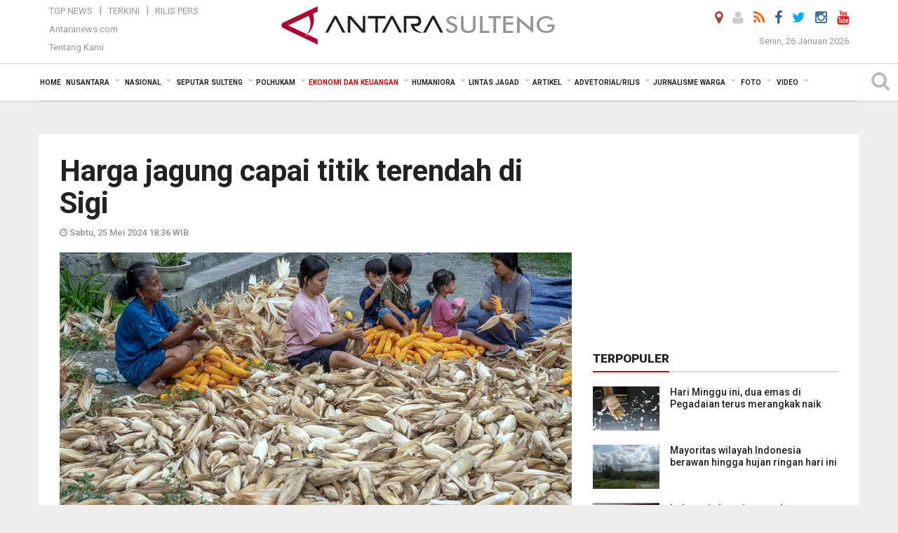

--- FILE ---
content_type: text/html; charset=UTF-8
request_url: https://sulteng.antaranews.com/berita/313923/harga-jagung-capai-titik-terendah-di-sigi
body_size: 23846
content:
<!doctype html>
<html>
<head>
  <meta charset="utf-8">
  <title>Harga jagung capai titik terendah di Sigi - ANTARA News Sulteng</title>
<meta name="keywords" content="harga jagung,jagung,petani,pertanian,kupas jagung,sibonu">
<meta name="description" content="Warga mengupas kulit jagung yang baru dipanen di Desa Sibonu, Sigi, Sulawesi Tengah, Sabtu (25/5/2024). Harga jagung di tingkat petani di sentra produksi jagung di wilayah itu ANTARA News sulteng ekonomi dan keuangan ...">
<meta property="fb:app_id" content="558190404243031">
<meta property="og:title" content="Harga jagung capai titik terendah di Sigi">
<meta property="og:description" content="Warga mengupas kulit jagung yang baru dipanen di Desa Sibonu, Sigi, Sulawesi Tengah, Sabtu (25/5/2024). Harga jagung di tingkat petani di sentra produksi jagung di wilayah itu ANTARA News sulteng ekonomi dan keuangan ...">
<meta property="og:image" content="https://cdn.antaranews.com/cache/800x533/2024/05/25/Antara-Harga-jagung-capai-titik-terendah-di-Sigi-250524-bmz-3.jpg">
<link rel="preload" as="image" href="https://cdn.antaranews.com/cache/800x533/2024/05/25/Antara-Harga-jagung-capai-titik-terendah-di-Sigi-250524-bmz-3.jpg.webp" />
<link rel="amphtml" href="https://sulteng.antaranews.com/amp/berita/313923/harga-jagung-capai-titik-terendah-di-sigi" />
<meta property="og:site_name" content="Antara News Palu" />
<meta property="og:locale" content="id_ID" />
<meta property="article:section" content="Indonesia" />
<link rel="image_src" href="https://cdn.antaranews.com/cache/1200x800/2024/05/25/Antara-Harga-jagung-capai-titik-terendah-di-Sigi-250524-bmz-3.jpg" />
<link rel="preload" as="image" href="https://cdn.antaranews.com/cache/1200x800/2024/05/25/Antara-Harga-jagung-capai-titik-terendah-di-Sigi-250524-bmz-3.jpg.webp" imagesrcset="https://cdn.antaranews.com/cache/360x240/2024/05/25/Antara-Harga-jagung-capai-titik-terendah-di-Sigi-250524-bmz-3.jpg.webp 360w, https://cdn.antaranews.com/cache/800x533/2024/05/25/Antara-Harga-jagung-capai-titik-terendah-di-Sigi-250524-bmz-3.jpg.webp 800w, https://cdn.antaranews.com/cache/1200x800/2024/05/25/Antara-Harga-jagung-capai-titik-terendah-di-Sigi-250524-bmz-3.jpg.webp 1200w" />
<meta itemprop="datePublished" content="Sat, 25 May 2024 18:36:10 +0700">
<link rel="dns-prefetch" href="twitter.com">
<meta name="twitter:card" content="summary_large_image">
<meta name="twitter:site" content="@lkbnantarapalu">
<meta name="twitter:creator" content="@lkbnantarapalu">
<meta name="twitter:title" content="Harga jagung capai titik terendah di Sigi">
<meta name="twitter:description" content="Warga mengupas kulit jagung yang baru dipanen di Desa Sibonu, Sigi, Sulawesi Tengah, Sabtu (25/5/2024). Harga jagung di tingkat petani di sentra produksi jagung di wilayah itu ANTARA News sulteng ekonomi dan keuangan ...">
<meta name="twitter:image" content="https://cdn.antaranews.com/cache/800x533/2024/05/25/Antara-Harga-jagung-capai-titik-terendah-di-Sigi-250524-bmz-3.jpg">
<script type="application/ld+json">{"@context":"https://schema.org","@type":"NewsArticle","headline":"Harga jagung capai titik terendah di Sigi","mainEntityOfPage":{"@type":"WebPage","@id":"https://sulteng.antaranews.com/berita/313923/harga-jagung-capai-titik-terendah-di-sigi"},"url":"https://sulteng.antaranews.com/berita/313923/harga-jagung-capai-titik-terendah-di-sigi","image":{"@type":"ImageObject","url":"https://cdn.antaranews.com/cache/1200x800/2024/05/25/Antara-Harga-jagung-capai-titik-terendah-di-Sigi-250524-bmz-3.jpg","height":800,"width":1200},"dateCreated":"2024-05-25T18:36:10+07:00","datePublished":"2024-05-25T18:36:10+07:00","dateModified":"2024-05-25T18:36:10+07:00","articleSection":"News","creator":{"@type":"Person","name":"Basri Marzuki"},"author":{"@type":"Person","name":"Basri Marzuki "},"keywords":["harga jagung","jagung","petani","pertanian","kupas jagung","sibonu"],"publisher":{"@type":"Organization","name":"ANTARA Sulteng","logo":{"@type":"ImageObject","url":"https://sulteng.antaranews.com/img/www.antarasulteng.com.png","width":353,"height":60}},"description":"Warga mengupas kulit jagung yang baru dipanen di Desa Sibonu, Sigi, Sulawesi Tengah, Sabtu (25/5/2024). Harga jagung di tingkat petani di sentra produksi jagung di wilayah itu ANTARA News sulteng ekonomi dan keuangan ..."}</script>  <meta name="copyright" content="ANTARA News Agency">
  <meta http-equiv="X-UA-Compatible" content="IE=edge">
  <link rel="canonical" href="https://sulteng.antaranews.com/berita/313923/harga-jagung-capai-titik-terendah-di-sigi" />     <meta class="viewport" name="viewport" content="width=device-width, initial-scale=1.0">
    <!--<meta class="viewport" name="viewport" content="width=device-width, initial-scale=1.0">-->
  <script async src='https://www.googletagmanager.com/gtag/js?id=G-7W9RWE74HR'></script>
	<script>
	  window.dataLayer = window.dataLayer || [];
	  function gtag(){dataLayer.push(arguments);}
	  gtag('js', new Date());

	  gtag('config', 'G-7W9RWE74HR');
	</script>  <!-- Favicon -->
  <link rel="shortcut icon" href="https://sulteng.antaranews.com/img/index.ico" type="image/x-icon" />
  <link rel="apple-touch-icon" sizes="57x57" href="https://static.antaranews.com/img/favicon/apple-icon-57x57.png">
  <link rel="apple-touch-icon" sizes="60x60" href="https://static.antaranews.com/img/favicon/apple-icon-60x60.png">
  <link rel="apple-touch-icon" sizes="72x72" href="https://static.antaranews.com/img/favicon/apple-icon-72x72.png">
  <link rel="apple-touch-icon" sizes="76x76" href="https://static.antaranews.com/img/favicon/apple-icon-76x76.png">
  <link rel="apple-touch-icon" sizes="114x114" href="https://static.antaranews.com/img/favicon/apple-icon-114x114.png">
  <link rel="apple-touch-icon" sizes="120x120" href="https://static.antaranews.com/img/favicon/apple-icon-120x120.png">
  <link rel="apple-touch-icon" sizes="144x144" href="https://static.antaranews.com/img/favicon/apple-icon-144x144.png">
  <link rel="apple-touch-icon" sizes="152x152" href="https://static.antaranews.com/img/favicon/apple-icon-152x152.png">
  <link rel="apple-touch-icon" sizes="180x180" href="https://static.antaranews.com/img/favicon/apple-icon-180x180.png">
 <!-- Jquery js -->
 <script src="https://sulteng.antaranews.com/js/jquery-1.11.2.min.js"></script>
  <!-- Google Fonts -->
  <link href="https://static.antaranews.com" rel="preconnect" />
  <link href="https://img.antaranews.com" rel="preconnect" />
  <link href="https://fonts.gstatic.com" rel="preconnect" crossorigin />
  <link href="https://ads.antaranews.com" rel="dns-prefetch" />
  <link href="https://www.google-analytics.com" rel="preconnect" crossorigin />
  <link href="https://www.googletagmanager.com" rel="preconnect" crossorigin />
  <link href="https://www.googletagservices.com" rel="preconnect" crossorigin />
  <link href="https://pagead2.googlesyndication.com" rel="preconnect" crossorigin />
  <link href="https://cdn.antaranews.com" rel="dns-prefetch" />
  
  <link href="https://fonts.googleapis.com/css?family=Roboto:100,300,300italic,400,400italic,500,700,700italic,900&display=swap" rel="preload" as="style" />
  <link href="https://fonts.googleapis.com/css?family=Roboto:100,300,300italic,400,400italic,500,700,700italic,900&display=swap" rel="stylesheet" />
  
  <!-- Icon Font -->
  <link rel="stylesheet" href="https://sulteng.antaranews.com/plugins/font-awesome/css/font-awesome.min.css">

  <!-- Bootstrap CSS -->
  <link rel="stylesheet" href="https://sulteng.antaranews.com/plugins/bootstrap/css/bootstrap.min.css">

  <!-- Theme CSS -->
  <link rel="stylesheet" href="https://sulteng.antaranews.com/css/style.css?v=1.7">
  
  <!--[if lt IE 9]>
    <script src="https://oss.maxcdn.com/libs/html5shiv/3.7.0/html5shiv.js"></script>
    <script src="https://oss.maxcdn.com/libs/respond.js/1.4.2/respond.min.js"></script>
  <![endif]-->
  <link rel="stylesheet" href="https://sulteng.antaranews.com/css/addstyle.css?v=1.17">
  <link rel="stylesheet" href="https://sulteng.antaranews.com/css/flaxslider.css">
  <link rel="stylesheet" href="https://sulteng.antaranews.com/css/assets.css">
  <link rel="stylesheet" href="https://sulteng.antaranews.com/css/media-query.css?v=1.3">
  <script src="https://static.antaranews.com/js/plugins/lazysizes/lazysizes.min.js" defer></script>
</head><body>
<div id="main" class="header-big">
  
  <header class="header-wrapper clearfix">
    
	<!-- .header-top -->

    <div class="header-mid navbar-collapse collapse">
		
			<div id="tophead_menu" class="pb10">
	<div class="container">
        <div class="">
          <div class="row">
			 <div class="col-md-3 topmenu-header navbar-collapse collapse">
				 <div>
				 <ul id="ul-top">
							<li><a href="https://sulteng.antaranews.com/top-news" data-toggle="tooltip" data-placement="bottom" title="Top News">Top News</a></li>
							<li><a href="https://sulteng.antaranews.com/terkini" data-toggle="tooltip" data-placement="bottom" title="Terkini">Terkini</a></li>
							<li><a href="https://sulteng.antaranews.com/rilis-pers" data-toggle="tooltip" data-placement="bottom" title="Rilis Pers">Rilis Pers</a></li>
						</ul>
				 </div>
				 
				  <div class="mt5">
					<a href="http://www.antaranews.com" target="_blank" data-toggle="tooltip" data-placement="bottom" title="Antaranews.com">Antaranews.com</a>
				 </div>
				 <div class="mt5">
					<a href="https://sulteng.antaranews.com/about-us" data-toggle="tooltip" data-placement="bottom" title="Tentang Kami">Tentang Kami</a>
				 </div>
			 </div>
            <div class="col-md-6 m0">
              <div class="header-mid-wrapper text-center clearfix">
                <div class="mid-logo-wrapper">
                  <a class="logo" href="https://sulteng.antaranews.com" title="ANTARA News Sulteng" rel="home">
					<img alt="Logo Header Antaranews sulteng" src="https://sulteng.antaranews.com/img/www.antarasulteng.com.png" />
                  </a><!-- .logo -->
                </div>
              </div>
            </div>
			 <div class="col-md-3 navbar-collapse collapse sosposition">
			 <div class="social-icons pull-right sosmargin">
				<a href="#" id="myLocation" class="active" data-toggle="tooltip" data-placement="bottom" title="Nonaktifkan Lokasi"><i class="fa fa-map-marker fa-lg text-danger"></i></a>				<a href="https://sulteng.antaranews.com/login" data-toggle="tooltip" data-placement="bottom" title="Login"><i class="fa fa-user fa-lg"></i></a>
				<a href="https://sulteng.antaranews.com/rss/" data-toggle="tooltip" data-placement="bottom" title="Rss"><i class="fa fa-rss fa-lg"></i></a>
                <!-- https://www.facebook.com/Antara-Sulteng-410962085588686/ -->
				<a href="https://www.facebook.com/antaranewssulteng" target="_blank" data-toggle="tooltip" data-placement="bottom" title="Facebook"><i class="fa fa-facebook fa-lg"></i></a>
                <a href="https://twitter.com/lkbnantarapalu" target="_blank" data-toggle="tooltip" data-placement="bottom" title="Twitter"><i class="fa fa-twitter fa-lg"></i></a>
                <a href="https://www.instagram.com/antaranews_sulteng" data-toggle="tooltip" data-placement="bottom" title="" data-original-title="Instagram"><i class="fa fa-instagram fa-lg"></i></a>
				<a href="https://www.youtube.com/channel/UCQjTB1WQrf1Di2VztdaboLQ" target="_blank" data-toggle="tooltip" data-placement="bottom" title="" data-original-title="Youtube"><i class="fa fa-youtube fa-lg youtube-color"></i></a>
              </div>
			
				<div class="topdate">Senin, 26 Januari 2026</div>
			 </div>
			 
          </div>
        </div>
      </div>
</div>		
	</div><!-- .header-mid -->
	
	<div class="header text-center" id="header">
	   <div class="container relative" id="con">
        <!--<div class="mag-content">-->
          <div class="row">
           <!--<div class="col-md-12">-->
                          <!-- Mobile Menu Button -->
           <div>
		   <a class="navbar-toggle collapsed" id="nav-button" href="#mobile-nav">
              <span class="icon-bar"></span>
              <span class="icon-bar"></span>
              <span class="icon-bar"></span>
              <span class="icon-bar"></span>
            </a><!-- .navbar-toggle -->
			<div class="navbar-toggle collapsed topmidlogo"><a href="https://sulteng.antaranews.com"><img alt="Logo Small Mobile Antaranews sulteng" src="https://sulteng.antaranews.com/img/m.antarasulteng.com.jpg" /></a></div>
			
			 <a class="navbar-toggle collapsed pull-right" id="src-mobile" href="#mobile-src">
              <span class="fa fa-search fa-lg" style="background-color:#fff;"></span>
            </a>
			</div>
		
			<!-- .navbar-toggle -->
			 
            <!-- Main Nav Wrapper -->
            <nav class="navbar mega-menu">
				 <div id="formobile" class="src_position">
				<form action="https://sulteng.antaranews.com/search" method="get">
					<input class="sb-search-input maxfieldsrc" placeholder="Kata Kunci ..." type="text" value="" name="q" id="search">
				 </form>
				</div>
			
              <a class="logo" id="logoscroll" href="https://sulteng.antaranews.com" title="ANTARA News Sulteng" rel="home">
               <img alt="Logo Small Fixed Antaranews sulteng" src="https://sulteng.antaranews.com/img/logo-antara.png" />
              </a><!-- .logo -->
              
              <!-- Navigation Menu -->
           <div class="container dropdown-menu fullwidth navbar-collapse collapse">
              <ul class="nav navbar-nav">
				<li class="dropdown mega-full menu-color1">
                  <a href="https://sulteng.antaranews.com" role="button" aria-expanded="false">Home</a>
				</li>
				<li class="dropdown mega-full menu-color1">
					<a href="https://sulteng.antaranews.com/nusantara" class="dropdown-toggle " data-toggle="dropdown" role="button" aria-expanded="false">Nusantara</a>
						<ul class="container dropdown-menu fullwidth m0" style="animation-delay:0.2s;">
							<li>
								<div class="tabbable tabs-left">
									<ul class="nav nav-tabs nav-horizontal">
										<li class="col-sm-3"><a href="https://www.antaranews.com" target="_blank" title="antaranews.com">antaranews.com</a></li><li class="col-sm-3"><a href="https://aceh.antaranews.com" target="_blank" title="Aceh/NAD">Aceh/NAD</a></li><li class="col-sm-3"><a href="https://bali.antaranews.com" target="_blank" title="Bali">Bali</a></li><li class="col-sm-3"><a href="https://babel.antaranews.com" target="_blank" title="Bangka/Belitung">Bangka/Belitung</a></li><li class="col-sm-3"><a href="https://banten.antaranews.com" target="_blank" title="Banten">Banten</a></li><li class="col-sm-3"><a href="https://bengkulu.antaranews.com" target="_blank" title="Bengkulu">Bengkulu</a></li><li class="col-sm-3"><a href="https://gorontalo.antaranews.com" target="_blank" title="Gorontalo">Gorontalo</a></li><li class="col-sm-3"><a href="https://jambi.antaranews.com" target="_blank" title="Jambi">Jambi</a></li><li class="col-sm-3"><a href="https://jabar.antaranews.com" target="_blank" title="Jawa Barat">Jawa Barat</a></li><li class="col-sm-3"><a href="https://jateng.antaranews.com" target="_blank" title="Jawa Tengah">Jawa Tengah</a></li><li class="col-sm-3"><a href="https://jatim.antaranews.com" target="_blank" title="Jawa Timur">Jawa Timur</a></li><li class="col-sm-3"><a href="https://kalbar.antaranews.com" target="_blank" title="Kalimantan Barat">Kalimantan Barat</a></li><li class="col-sm-3"><a href="https://kalsel.antaranews.com" target="_blank" title="Kalimantan Selatan">Kalimantan Selatan</a></li><li class="col-sm-3"><a href="https://kalteng.antaranews.com" target="_blank" title="Kalimantan Tengah">Kalimantan Tengah</a></li><li class="col-sm-3"><a href="https://kaltim.antaranews.com" target="_blank" title="Kalimantan Timur">Kalimantan Timur</a></li><li class="col-sm-3"><a href="https://kaltara.antaranews.com" target="_blank" title="Kalimantan Utara">Kalimantan Utara</a></li><li class="col-sm-3"><a href="https://kepri.antaranews.com" target="_blank" title="Kepulauan Riau">Kepulauan Riau</a></li><li class="col-sm-3"><a href="https://kl.antaranews.com" target="_blank" title="Kuala Lumpur">Kuala Lumpur</a></li><li class="col-sm-3"><a href="https://lampung.antaranews.com" target="_blank" title="Lampung">Lampung</a></li><li class="col-sm-3"><a href="https://ambon.antaranews.com" target="_blank" title="Maluku">Maluku</a></li><li class="col-sm-3"><a href="https://megapolitan.antaranews.com" target="_blank" title="Megapolitan">Megapolitan</a></li><li class="col-sm-3"><a href="https://mataram.antaranews.com" target="_blank" title="NTB">NTB</a></li><li class="col-sm-3"><a href="https://kupang.antaranews.com" target="_blank" title="NTT">NTT</a></li><li class="col-sm-3"><a href="https://papua.antaranews.com" target="_blank" title="Papua">Papua</a></li><li class="col-sm-3"><a href="https://papuatengah.antaranews.com" target="_blank" title="Papua Tengah">Papua Tengah</a></li><li class="col-sm-3"><a class="" href="https://riau.antaranews.com" target="_blank" title="Riau">Riau</a></li><li class="col-sm-3"><a href="https://makassar.antaranews.com" target="_blank" title="Sulawesi Selatan">Sulawesi Selatan</a></li><li class="col-sm-3"><a href="https://sulteng.antaranews.com" target="_blank" title="Sulawesi Tengah">Sulawesi Tengah</a></li><li class="col-sm-3"><a href="https://sultra.antaranews.com" target="_blank" title="Sulawesi Tenggara">Sulawesi Tenggara</a></li><li class="col-sm-3"><a href="https://manado.antaranews.com" target="_blank" title="Sulawesi Utara">Sulawesi Utara</a></li><li class="col-sm-3"><a href="https://sumbar.antaranews.com" target="_blank" title="Sumatera Barat">Sumatera Barat</a></li><li class="col-sm-3"><a href="https://sumsel.antaranews.com" target="_blank" title="Sumatera Selatan">Sumatera Selatan</a></li><li class="col-sm-3"><a href="https://sumut.antaranews.com" target="_blank" title="Sumatera Utara">Sumatera Utara</a></li><li class="col-sm-3"><a href="https://jogja.antaranews.com" target="_blank" title="Yogyakarta">Yogyakarta</a></li>									</ul>
								</div>
							</li>
						</ul>
				</li>
			
				<li class="dropdown mega-full menu-color1">
						<a href="https://sulteng.antaranews.com/nasional" class="dropdown-toggle " data-toggle="dropdown" role="button" aria-expanded="false">Nasional</a>
							<ul class="container dropdown-menu fullwidth m0" style="animation-delay:0.2s;">
								<li>
								  <div class="mega-menu-5block">
																		<div class="mega-menu-news">
					  <div class="mega-menu-img relative">
						
						<a href="https://sulteng.antaranews.com/berita/372634/mayoritas-wilayah-indonesia-berawan-hingga-hujan-ringan-hari-ini" title="Mayoritas wilayah Indonesia berawan hingga hujan ringan hari ini" rel="nofollow">
						 <picture>
							<source type="image/webp" data-srcset="https://cdn.antaranews.com/cache/270x180/2025/08/07/IMG_20250415_110015.jpg.webp">
							<img data-src="https://cdn.antaranews.com/cache/270x180/2025/08/07/IMG_20250415_110015.jpg" class="lazyload" alt="Mayoritas wilayah Indonesia berawan hingga hujan ringan hari ini">
						</picture>
						</a>
					  </div>
					  <div class="mega-menu-detail">
						<h4 class="entry-title">
						  <a href="https://sulteng.antaranews.com/berita/372634/mayoritas-wilayah-indonesia-berawan-hingga-hujan-ringan-hari-ini" rel="nofollow" title="Mayoritas wilayah Indonesia berawan hingga hujan ringan hari ini">Mayoritas wilayah Indonesia berawan hingga hujan ringan hari ini</a>
						  <p class="simple-share mt5">Minggu, 25 Januari 2026 10:49</p>
						</h4>
					  </div>
					</div><div class="mega-menu-news">
					  <div class="mega-menu-img relative">
						
						<a href="https://sulteng.antaranews.com/berita/372626/pemerintah-terus-bangun-bangun-jembatan-di-tapanuli-tengah-untuk-pacu-ekonomi" title="Pemerintah terus bangun bangun jembatan di Tapanuli Tengah untuk pacu ekonomi" rel="nofollow">
						 <picture>
							<source type="image/webp" data-srcset="https://cdn.antaranews.com/cache/270x180/2026/01/25/IMG-20260125-WA0006.jpg.webp">
							<img data-src="https://cdn.antaranews.com/cache/270x180/2026/01/25/IMG-20260125-WA0006.jpg" class="lazyload" alt="Pemerintah terus bangun bangun jembatan di Tapanuli Tengah untuk pacu ekonomi">
						</picture>
						</a>
					  </div>
					  <div class="mega-menu-detail">
						<h4 class="entry-title">
						  <a href="https://sulteng.antaranews.com/berita/372626/pemerintah-terus-bangun-bangun-jembatan-di-tapanuli-tengah-untuk-pacu-ekonomi" rel="nofollow" title="Pemerintah terus bangun bangun jembatan di Tapanuli Tengah untuk pacu ekonomi">Pemerintah terus bangun bangun jembatan di Tapanuli Tengah untuk pacu ekonomi</a>
						  <p class="simple-share mt5">Minggu, 25 Januari 2026 10:38</p>
						</h4>
					  </div>
					</div><div class="mega-menu-news">
					  <div class="mega-menu-img relative">
						
						<a href="https://sulteng.antaranews.com/berita/372622/jembatan-gantung-selamatkan-anak-anak-dari-arus-sungai-cipalebuh-garut" title="Jembatan Gantung selamatkan anak-anak dari arus sungai Cipalebuh Garut" rel="nofollow">
						 <picture>
							<source type="image/webp" data-srcset="https://cdn.antaranews.com/cache/270x180/2026/01/25/1000075074.jpg.webp">
							<img data-src="https://cdn.antaranews.com/cache/270x180/2026/01/25/1000075074.jpg" class="lazyload" alt="Jembatan Gantung selamatkan anak-anak dari arus sungai Cipalebuh Garut">
						</picture>
						</a>
					  </div>
					  <div class="mega-menu-detail">
						<h4 class="entry-title">
						  <a href="https://sulteng.antaranews.com/berita/372622/jembatan-gantung-selamatkan-anak-anak-dari-arus-sungai-cipalebuh-garut" rel="nofollow" title="Jembatan Gantung selamatkan anak-anak dari arus sungai Cipalebuh Garut">Jembatan Gantung selamatkan anak-anak dari arus sungai Cipalebuh Garut</a>
						  <p class="simple-share mt5">Minggu, 25 Januari 2026 10:36</p>
						</h4>
					  </div>
					</div><div class="mega-menu-news">
					  <div class="mega-menu-img relative">
						
						<a href="https://sulteng.antaranews.com/berita/372582/sabtu-bmkg-prakirakan-mayoritas-wilayah-berawan-hujan-ringan" title="Sabtu, BMKG prakirakan mayoritas wilayah berawan-hujan ringan" rel="nofollow">
						 <picture>
							<source type="image/webp" data-srcset="https://cdn.antaranews.com/cache/270x180/2025/12/22/IMG_9305.jpeg.webp">
							<img data-src="https://cdn.antaranews.com/cache/270x180/2025/12/22/IMG_9305.jpeg" class="lazyload" alt="Sabtu, BMKG prakirakan mayoritas wilayah berawan-hujan ringan">
						</picture>
						</a>
					  </div>
					  <div class="mega-menu-detail">
						<h4 class="entry-title">
						  <a href="https://sulteng.antaranews.com/berita/372582/sabtu-bmkg-prakirakan-mayoritas-wilayah-berawan-hujan-ringan" rel="nofollow" title="Sabtu, BMKG prakirakan mayoritas wilayah berawan-hujan ringan">Sabtu, BMKG prakirakan mayoritas wilayah berawan-hujan ringan</a>
						  <p class="simple-share mt5">Sabtu, 24 Januari 2026 11:33</p>
						</h4>
					  </div>
					</div><div class="mega-menu-news">
					  <div class="mega-menu-img relative">
						
						<a href="https://sulteng.antaranews.com/berita/372526/puncak-diguyur-hujan-seharian-bendung-katulampa-siaga-3" title="Puncak diguyur hujan seharian, Bendung Katulampa siaga 3" rel="nofollow">
						 <picture>
							<source type="image/webp" data-srcset="https://cdn.antaranews.com/cache/270x180/2026/01/23/1002884753.jpg.webp">
							<img data-src="https://cdn.antaranews.com/cache/270x180/2026/01/23/1002884753.jpg" class="lazyload" alt="Puncak diguyur hujan seharian, Bendung Katulampa siaga 3">
						</picture>
						</a>
					  </div>
					  <div class="mega-menu-detail">
						<h4 class="entry-title">
						  <a href="https://sulteng.antaranews.com/berita/372526/puncak-diguyur-hujan-seharian-bendung-katulampa-siaga-3" rel="nofollow" title="Puncak diguyur hujan seharian, Bendung Katulampa siaga 3">Puncak diguyur hujan seharian, Bendung Katulampa siaga 3</a>
						  <p class="simple-share mt5">Sabtu, 24 Januari 2026 7:51</p>
						</h4>
					  </div>
					</div>								   </div>
								</li>
							</ul>
				</li>
				
		<li class="dropdown mega-full menu-color1"><a href="https://sulteng.antaranews.com/seputar-sulteng" class="dropdown-toggle" data-toggle="dropdown" role="button" aria-expanded="false">Seputar Sulteng</a><ul class="container dropdown-menu fullwidth m0" style="animation-delay:0.2s;">
										<li><div class="tabbable tab-hover tabs-left">
												<ul class="nav nav-tabs tab-hover"><li class="active"><a style="padding:4px 30px 4px 15px;" class="first" href="https://sulteng.antaranews.com/seputar-sulteng/kota-palu" data-target="#seputar-sulteng0" data-toggle="tab">Kota Palu</a></li><li><a style="padding:4px 30px 4px 15px;" href="https://sulteng.antaranews.com/seputar-sulteng/kabupaten-donggala" data-target="#seputar-sulteng1" data-toggle="tab">Kabupaten Donggala</a></li><li><a style="padding:4px 30px 4px 15px;" href="https://sulteng.antaranews.com/seputar-sulteng/parigi-moutong" data-target="#seputar-sulteng2" data-toggle="tab">Parigi Moutong</a></li><li><a style="padding:4px 30px 4px 15px;" href="https://sulteng.antaranews.com/seputar-sulteng/sigi" data-target="#seputar-sulteng3" data-toggle="tab">Sigi</a></li><li><a style="padding:4px 30px 4px 15px;" href="https://sulteng.antaranews.com/seputar-sulteng/tolitoli" data-target="#seputar-sulteng4" data-toggle="tab">Tolitoli</a></li><li><a style="padding:4px 30px 4px 15px;" href="https://sulteng.antaranews.com/seputar-sulteng/buol" data-target="#seputar-sulteng5" data-toggle="tab">Buol</a></li><li><a style="padding:4px 30px 4px 15px;" href="https://sulteng.antaranews.com/seputar-sulteng/poso" data-target="#seputar-sulteng6" data-toggle="tab">Poso</a></li><li><a style="padding:4px 30px 4px 15px;" href="https://sulteng.antaranews.com/seputar-sulteng/tojo-una-una" data-target="#seputar-sulteng7" data-toggle="tab">Tojo Una-Una</a></li><li><a style="padding:4px 30px 4px 15px;" href="https://sulteng.antaranews.com/seputar-sulteng/morowali" data-target="#seputar-sulteng8" data-toggle="tab">Morowali</a></li><li><a style="padding:4px 30px 4px 15px;" href="https://sulteng.antaranews.com/seputar-sulteng/morowali-utara" data-target="#seputar-sulteng9" data-toggle="tab">Morowali Utara</a></li><li><a style="padding:4px 30px 4px 15px;" href="https://sulteng.antaranews.com/seputar-sulteng/banggai" data-target="#seputar-sulteng10" data-toggle="tab">Banggai</a></li><li><a style="padding:4px 30px 4px 15px;" href="https://sulteng.antaranews.com/seputar-sulteng/banggai-kepulauan" data-target="#seputar-sulteng11" data-toggle="tab">Banggai Kepulauan</a></li><li><a style="padding:4px 30px 4px 15px;" href="https://sulteng.antaranews.com/seputar-sulteng/banggai-laut" data-target="#seputar-sulteng12" data-toggle="tab">Banggai Laut</a></li></ul><div class="tab-content"><div id="seputar-sulteng0" class="tab-pane active animated fadeIn"><div class="mega-menu-news">
						  <div class="mega-menu-img">
							<a href="https://sulteng.antaranews.com/berita/372606/pemprov-sulteng-dorong-pemanfaatan-pangan-lokal-untuk-dapur-mbg" title="Pemprov-Sulteng dorong pemanfaatan pangan lokal untuk dapur MBG">
								
							   <picture>
										<source type="image/webp" data-srcset="https://cdn.antaranews.com/cache/270x180/2026/01/24/WhatsApp-Image-2026-01-24-at-16.59.53.jpeg.webp">
										<img data-src="https://cdn.antaranews.com/cache/270x180/2026/01/24/WhatsApp-Image-2026-01-24-at-16.59.53.jpeg" class="lazyload" alt="Pemprov-Sulteng dorong pemanfaatan pangan lokal untuk dapur MBG" >
									</picture>
							  
							</a>
						  </div>
						  <div class="mega-menu-detail">
							<h4 class="entry-title">
							  <a href="https://sulteng.antaranews.com/berita/372606/pemprov-sulteng-dorong-pemanfaatan-pangan-lokal-untuk-dapur-mbg" title="Pemprov-Sulteng dorong pemanfaatan pangan lokal untuk dapur MBG">Pemprov-Sulteng dorong pemanfaatan pangan lokal untuk dapur MBG</a>
							</h4>
							<p class="simple-share">
							 24 January 2026 18:44 Wib
							</p>
						  </div>
						</div><div class="mega-menu-news">
						  <div class="mega-menu-img">
							<a href="https://sulteng.antaranews.com/berita/372586/kapolda-sulteng-perkuat-komunikasi-dan-sinergi-dengan-pers" title="Kapolda Sulteng perkuat komunikasi dan sinergi dengan pers">
								
							   <picture>
										<source type="image/webp" data-srcset="https://cdn.antaranews.com/cache/270x180/2026/01/24/556fc6f2-116a-472e-ad04-68c636be7f83.jpeg.webp">
										<img data-src="https://cdn.antaranews.com/cache/270x180/2026/01/24/556fc6f2-116a-472e-ad04-68c636be7f83.jpeg" class="lazyload" alt="Kapolda Sulteng perkuat komunikasi dan sinergi dengan pers" >
									</picture>
							  
							</a>
						  </div>
						  <div class="mega-menu-detail">
							<h4 class="entry-title">
							  <a href="https://sulteng.antaranews.com/berita/372586/kapolda-sulteng-perkuat-komunikasi-dan-sinergi-dengan-pers" title="Kapolda Sulteng perkuat komunikasi dan sinergi dengan pers">Kapolda Sulteng perkuat komunikasi dan sinergi dengan pers</a>
							</h4>
							<p class="simple-share">
							 24 January 2026 13:31 Wib
							</p>
						  </div>
						</div><div class="mega-menu-news">
						  <div class="mega-menu-img">
							<a href="https://sulteng.antaranews.com/berita/372242/pemkot-palu-perpanjang-status-siaga-darurat-bencana" title="Pemkot-Palu perpanjang status siaga darurat bencana">
								
							   <picture>
										<source type="image/webp" data-srcset="https://cdn.antaranews.com/cache/270x180/2026/01/21/1000591383.jpg.webp">
										<img data-src="https://cdn.antaranews.com/cache/270x180/2026/01/21/1000591383.jpg" class="lazyload" alt="Pemkot-Palu perpanjang status siaga darurat bencana" >
									</picture>
							  
							</a>
						  </div>
						  <div class="mega-menu-detail">
							<h4 class="entry-title">
							  <a href="https://sulteng.antaranews.com/berita/372242/pemkot-palu-perpanjang-status-siaga-darurat-bencana" title="Pemkot-Palu perpanjang status siaga darurat bencana">Pemkot-Palu perpanjang status siaga darurat bencana</a>
							</h4>
							<p class="simple-share">
							 21 January 2026 21:07 Wib
							</p>
						  </div>
						</div><div class="mega-menu-news">
						  <div class="mega-menu-img">
							<a href="https://sulteng.antaranews.com/berita/372178/pt-cpm-beri-bantuan-fasilitas-air-bersih-untuk-25-kk-di-layana-indah" title="PT CPM beri bantuan fasilitas air bersih untuk 25 KK di Layana Indah">
								
							   <picture>
										<source type="image/webp" data-srcset="https://cdn.antaranews.com/cache/270x180/2026/01/21/795d6dd1-8bc0-4392-8b88-c15628e6f440.jpeg.webp">
										<img data-src="https://cdn.antaranews.com/cache/270x180/2026/01/21/795d6dd1-8bc0-4392-8b88-c15628e6f440.jpeg" class="lazyload" alt="PT CPM beri bantuan fasilitas air bersih untuk 25 KK di Layana Indah" >
									</picture>
							  
							</a>
						  </div>
						  <div class="mega-menu-detail">
							<h4 class="entry-title">
							  <a href="https://sulteng.antaranews.com/berita/372178/pt-cpm-beri-bantuan-fasilitas-air-bersih-untuk-25-kk-di-layana-indah" title="PT CPM beri bantuan fasilitas air bersih untuk 25 KK di Layana Indah">PT CPM beri bantuan fasilitas air bersih untuk 25 KK di Layana Indah</a>
							</h4>
							<p class="simple-share">
							 21 January 2026 13:44 Wib
							</p>
						  </div>
						</div></div><div id="seputar-sulteng1" class="tab-pane animated fadeIn"><div class="mega-menu-news">
						  <div class="mega-menu-img">
							<a href="https://sulteng.antaranews.com/berita/372118/donggala-perkuat-pengelolaan-spam-berkelanjutan" title="Donggala perkuat pengelolaan SPAM berkelanjutan">
								
							   <picture>
										<source type="image/webp" data-srcset="https://cdn.antaranews.com/cache/270x180/2026/01/20/21829.jpg.webp">
										<img data-src="https://cdn.antaranews.com/cache/270x180/2026/01/20/21829.jpg" class="lazyload" alt="Donggala perkuat pengelolaan SPAM berkelanjutan" >
									</picture>
							  
							</a>
						  </div>
						  <div class="mega-menu-detail">
							<h4 class="entry-title">
							  <a href="https://sulteng.antaranews.com/berita/372118/donggala-perkuat-pengelolaan-spam-berkelanjutan" title="Donggala perkuat pengelolaan SPAM berkelanjutan">Donggala perkuat pengelolaan SPAM berkelanjutan</a>
							</h4>
							<p class="simple-share">
							 20 January 2026 19:01 Wib
							</p>
						  </div>
						</div><div class="mega-menu-news">
						  <div class="mega-menu-img">
							<a href="https://sulteng.antaranews.com/berita/371846/polres-donggala-selesaikan-bangun-jembatan-darurat-di-labuan-kungguma" title="Polres Donggala selesaikan bangun jembatan darurat di Labuan Kungguma">
								
							   <picture>
										<source type="image/webp" data-srcset="https://cdn.antaranews.com/cache/270x180/2026/01/18/1000388794.jpg.webp">
										<img data-src="https://cdn.antaranews.com/cache/270x180/2026/01/18/1000388794.jpg" class="lazyload" alt="Polres Donggala selesaikan bangun jembatan darurat di Labuan Kungguma" >
									</picture>
							  
							</a>
						  </div>
						  <div class="mega-menu-detail">
							<h4 class="entry-title">
							  <a href="https://sulteng.antaranews.com/berita/371846/polres-donggala-selesaikan-bangun-jembatan-darurat-di-labuan-kungguma" title="Polres Donggala selesaikan bangun jembatan darurat di Labuan Kungguma">Polres Donggala selesaikan bangun jembatan darurat di Labuan Kungguma</a>
							</h4>
							<p class="simple-share">
							 18 January 2026 17:41 Wib
							</p>
						  </div>
						</div><div class="mega-menu-news">
						  <div class="mega-menu-img">
							<a href="https://sulteng.antaranews.com/berita/371589/akses-dua-desa-terdampak-banjir-di-donggala-diklaim-sudah-pulih" title="Akses dua desa terdampak banjir di Donggala diklaim sudah pulih">
								
							   <picture>
										<source type="image/webp" data-srcset="https://cdn.antaranews.com/cache/270x180/2026/01/14/13302.jpg.webp">
										<img data-src="https://cdn.antaranews.com/cache/270x180/2026/01/14/13302.jpg" class="lazyload" alt="Akses dua desa terdampak banjir di Donggala diklaim sudah pulih" >
									</picture>
							  
							</a>
						  </div>
						  <div class="mega-menu-detail">
							<h4 class="entry-title">
							  <a href="https://sulteng.antaranews.com/berita/371589/akses-dua-desa-terdampak-banjir-di-donggala-diklaim-sudah-pulih" title="Akses dua desa terdampak banjir di Donggala diklaim sudah pulih">Akses dua desa terdampak banjir di Donggala diklaim sudah pulih</a>
							</h4>
							<p class="simple-share">
							 15 January 2026 6:25 Wib
							</p>
						  </div>
						</div><div class="mega-menu-news">
						  <div class="mega-menu-img">
							<a href="https://sulteng.antaranews.com/berita/371533/brimob-polda-sulteng-bersihkan-rumah-warga-terdampak-banjir-di-donggala" title="Brimob Polda-Sulteng bersihkan rumah warga terdampak banjir di Donggala">
								
							   <picture>
										<source type="image/webp" data-srcset="https://cdn.antaranews.com/cache/270x180/2026/01/14/12512.jpg.webp">
										<img data-src="https://cdn.antaranews.com/cache/270x180/2026/01/14/12512.jpg" class="lazyload" alt="Brimob Polda-Sulteng bersihkan rumah warga terdampak banjir di Donggala" >
									</picture>
							  
							</a>
						  </div>
						  <div class="mega-menu-detail">
							<h4 class="entry-title">
							  <a href="https://sulteng.antaranews.com/berita/371533/brimob-polda-sulteng-bersihkan-rumah-warga-terdampak-banjir-di-donggala" title="Brimob Polda-Sulteng bersihkan rumah warga terdampak banjir di Donggala">Brimob Polda-Sulteng bersihkan rumah warga terdampak banjir di Donggala</a>
							</h4>
							<p class="simple-share">
							 14 January 2026 10:38 Wib
							</p>
						  </div>
						</div></div><div id="seputar-sulteng2" class="tab-pane animated fadeIn"><div class="mega-menu-news">
						  <div class="mega-menu-img">
							<a href="https://sulteng.antaranews.com/berita/372358/wakil-bupati-kadin-mitra-strategis-pemkab-parigi-bangun-ekonomi" title="Wakil Bupati: Kadin mitra strategis Pemkab Parigi bangun ekonomi">
								
							   <picture>
										<source type="image/webp" data-srcset="https://cdn.antaranews.com/cache/270x180/2026/01/21/1000591525.jpg.webp">
										<img data-src="https://cdn.antaranews.com/cache/270x180/2026/01/21/1000591525.jpg" class="lazyload" alt="Wakil Bupati: Kadin mitra strategis Pemkab Parigi bangun ekonomi" >
									</picture>
							  
							</a>
						  </div>
						  <div class="mega-menu-detail">
							<h4 class="entry-title">
							  <a href="https://sulteng.antaranews.com/berita/372358/wakil-bupati-kadin-mitra-strategis-pemkab-parigi-bangun-ekonomi" title="Wakil Bupati: Kadin mitra strategis Pemkab Parigi bangun ekonomi">Wakil Bupati: Kadin mitra strategis Pemkab Parigi bangun ekonomi</a>
							</h4>
							<p class="simple-share">
							 22 January 2026 15:42 Wib
							</p>
						  </div>
						</div><div class="mega-menu-news">
						  <div class="mega-menu-img">
							<a href="https://sulteng.antaranews.com/berita/372238/sar-palu-temukan-nelayan-hilang-di-perairan-parigi-moutong-dalam-kondisi-selamat" title="SAR Palu temukan nelayan hilang di perairan Parigi Moutong dalam kondisi selamat">
								
							   <picture>
										<source type="image/webp" data-srcset="https://cdn.antaranews.com/cache/270x180/2026/01/21/IMG-20260121-WA0020.jpg.webp">
										<img data-src="https://cdn.antaranews.com/cache/270x180/2026/01/21/IMG-20260121-WA0020.jpg" class="lazyload" alt="SAR Palu temukan nelayan hilang di perairan Parigi Moutong dalam kondisi selamat" >
									</picture>
							  
							</a>
						  </div>
						  <div class="mega-menu-detail">
							<h4 class="entry-title">
							  <a href="https://sulteng.antaranews.com/berita/372238/sar-palu-temukan-nelayan-hilang-di-perairan-parigi-moutong-dalam-kondisi-selamat" title="SAR Palu temukan nelayan hilang di perairan Parigi Moutong dalam kondisi selamat">SAR Palu temukan nelayan hilang di perairan Parigi Moutong dalam kondisi selamat</a>
							</h4>
							<p class="simple-share">
							 21 January 2026 21:06 Wib
							</p>
						  </div>
						</div><div class="mega-menu-news">
						  <div class="mega-menu-img">
							<a href="https://sulteng.antaranews.com/berita/372134/bkpsdm-parimo-proses-penerbitan-sk-pppk-paruh-waktu" title="BKPSDM Parimo proses penerbitan SK PPPK paruh waktu">
								
							   <picture>
										<source type="image/webp" data-srcset="https://cdn.antaranews.com/cache/270x180/2026/01/20/1000588641.jpg.webp">
										<img data-src="https://cdn.antaranews.com/cache/270x180/2026/01/20/1000588641.jpg" class="lazyload" alt="BKPSDM Parimo proses penerbitan SK PPPK paruh waktu" >
									</picture>
							  
							</a>
						  </div>
						  <div class="mega-menu-detail">
							<h4 class="entry-title">
							  <a href="https://sulteng.antaranews.com/berita/372134/bkpsdm-parimo-proses-penerbitan-sk-pppk-paruh-waktu" title="BKPSDM Parimo proses penerbitan SK PPPK paruh waktu">BKPSDM Parimo proses penerbitan SK PPPK paruh waktu</a>
							</h4>
							<p class="simple-share">
							 21 January 2026 7:57 Wib
							</p>
						  </div>
						</div><div class="mega-menu-news">
						  <div class="mega-menu-img">
							<a href="https://sulteng.antaranews.com/berita/369817/parigi-moutong-genjot-turunkan-angka-kemiskinan" title="Parigi Moutong genjot turunkan angka kemiskinan">
								
							   <picture>
										<source type="image/webp" data-srcset="https://cdn.antaranews.com/cache/270x180/2025/12/22/1000545716.jpg.webp">
										<img data-src="https://cdn.antaranews.com/cache/270x180/2025/12/22/1000545716.jpg" class="lazyload" alt="Parigi Moutong genjot turunkan angka kemiskinan" >
									</picture>
							  
							</a>
						  </div>
						  <div class="mega-menu-detail">
							<h4 class="entry-title">
							  <a href="https://sulteng.antaranews.com/berita/369817/parigi-moutong-genjot-turunkan-angka-kemiskinan" title="Parigi Moutong genjot turunkan angka kemiskinan">Parigi Moutong genjot turunkan angka kemiskinan</a>
							</h4>
							<p class="simple-share">
							 22 December 2025 22:16 Wib
							</p>
						  </div>
						</div></div><div id="seputar-sulteng3" class="tab-pane animated fadeIn"><div class="mega-menu-news">
						  <div class="mega-menu-img">
							<a href="https://sulteng.antaranews.com/berita/372658/pemkab-sigi-fokus-verifikasi-penerima-bantuan-rumah-rusak-berat" title="Pemkab Sigi fokus verifikasi penerima bantuan rumah rusak berat">
								
							   <picture>
										<source type="image/webp" data-srcset="https://cdn.antaranews.com/cache/270x180/2026/01/25/32360.jpg.webp">
										<img data-src="https://cdn.antaranews.com/cache/270x180/2026/01/25/32360.jpg" class="lazyload" alt="Pemkab Sigi fokus verifikasi penerima bantuan rumah rusak berat" >
									</picture>
							  
							</a>
						  </div>
						  <div class="mega-menu-detail">
							<h4 class="entry-title">
							  <a href="https://sulteng.antaranews.com/berita/372658/pemkab-sigi-fokus-verifikasi-penerima-bantuan-rumah-rusak-berat" title="Pemkab Sigi fokus verifikasi penerima bantuan rumah rusak berat">Pemkab Sigi fokus verifikasi penerima bantuan rumah rusak berat</a>
							</h4>
							<p class="simple-share">
							 3 jam lalu
							</p>
						  </div>
						</div><div class="mega-menu-news">
						  <div class="mega-menu-img">
							<a href="https://sulteng.antaranews.com/berita/372602/sigi-ajak-lintas-sektor-perkuat-tata-kelola-bencana-terpadu" title="Sigi ajak lintas sektor perkuat tata kelola bencana terpadu">
								
							   <picture>
										<source type="image/webp" data-srcset="https://cdn.antaranews.com/cache/270x180/2026/01/24/1000394850.jpg.webp">
										<img data-src="https://cdn.antaranews.com/cache/270x180/2026/01/24/1000394850.jpg" class="lazyload" alt="Sigi ajak lintas sektor perkuat tata kelola bencana terpadu" >
									</picture>
							  
							</a>
						  </div>
						  <div class="mega-menu-detail">
							<h4 class="entry-title">
							  <a href="https://sulteng.antaranews.com/berita/372602/sigi-ajak-lintas-sektor-perkuat-tata-kelola-bencana-terpadu" title="Sigi ajak lintas sektor perkuat tata kelola bencana terpadu">Sigi ajak lintas sektor perkuat tata kelola bencana terpadu</a>
							</h4>
							<p class="simple-share">
							 24 January 2026 18:44 Wib
							</p>
						  </div>
						</div><div class="mega-menu-news">
						  <div class="mega-menu-img">
							<a href="https://sulteng.antaranews.com/berita/372486/sigi-pastikan-pangan-berkualitas-melalui-panen-raya" title="Sigi pastikan pangan berkualitas melalui panen raya">
								
							   <picture>
										<source type="image/webp" data-srcset="https://cdn.antaranews.com/cache/270x180/2026/01/23/1000396289.jpg.webp">
										<img data-src="https://cdn.antaranews.com/cache/270x180/2026/01/23/1000396289.jpg" class="lazyload" alt="Sigi pastikan pangan berkualitas melalui panen raya" >
									</picture>
							  
							</a>
						  </div>
						  <div class="mega-menu-detail">
							<h4 class="entry-title">
							  <a href="https://sulteng.antaranews.com/berita/372486/sigi-pastikan-pangan-berkualitas-melalui-panen-raya" title="Sigi pastikan pangan berkualitas melalui panen raya">Sigi pastikan pangan berkualitas melalui panen raya</a>
							</h4>
							<p class="simple-share">
							 23 January 2026 17:15 Wib
							</p>
						  </div>
						</div><div class="mega-menu-news">
						  <div class="mega-menu-img">
							<a href="https://sulteng.antaranews.com/berita/372330/dprd-sigi-dorong-opd-maksimalkan-program-kesejahteraan-masyarakat" title="DPRD-Sigi dorong OPD maksimalkan program kesejahteraan masyarakat">
								
							   <picture>
										<source type="image/webp" data-srcset="https://cdn.antaranews.com/cache/270x180/2026/01/22/25121.jpg.webp">
										<img data-src="https://cdn.antaranews.com/cache/270x180/2026/01/22/25121.jpg" class="lazyload" alt="DPRD-Sigi dorong OPD maksimalkan program kesejahteraan masyarakat" >
									</picture>
							  
							</a>
						  </div>
						  <div class="mega-menu-detail">
							<h4 class="entry-title">
							  <a href="https://sulteng.antaranews.com/berita/372330/dprd-sigi-dorong-opd-maksimalkan-program-kesejahteraan-masyarakat" title="DPRD-Sigi dorong OPD maksimalkan program kesejahteraan masyarakat">DPRD-Sigi dorong OPD maksimalkan program kesejahteraan masyarakat</a>
							</h4>
							<p class="simple-share">
							 22 January 2026 13:48 Wib
							</p>
						  </div>
						</div></div><div id="seputar-sulteng4" class="tab-pane animated fadeIn"><div class="mega-menu-news">
						  <div class="mega-menu-img">
							<a href="https://sulteng.antaranews.com/berita/371754/gempa-dangkal-guncang-kabupaten-tolitoli-sulteng-jumat-malam" title="Gempa dangkal guncang Kabupaten Tolitoli Sulteng Jumat malam">
								
							   <picture>
										<source type="image/webp" data-srcset="https://cdn.antaranews.com/cache/270x180/2026/01/16/1000386764.jpg.webp">
										<img data-src="https://cdn.antaranews.com/cache/270x180/2026/01/16/1000386764.jpg" class="lazyload" alt="Gempa dangkal guncang Kabupaten Tolitoli Sulteng Jumat malam" >
									</picture>
							  
							</a>
						  </div>
						  <div class="mega-menu-detail">
							<h4 class="entry-title">
							  <a href="https://sulteng.antaranews.com/berita/371754/gempa-dangkal-guncang-kabupaten-tolitoli-sulteng-jumat-malam" title="Gempa dangkal guncang Kabupaten Tolitoli Sulteng Jumat malam">Gempa dangkal guncang Kabupaten Tolitoli Sulteng Jumat malam</a>
							</h4>
							<p class="simple-share">
							 17 January 2026 7:00 Wib
							</p>
						  </div>
						</div><div class="mega-menu-news">
						  <div class="mega-menu-img">
							<a href="https://sulteng.antaranews.com/berita/364713/dua-jembatan-putus-akibat-banjir-di-malangga-tolitoli" title="Dua jembatan putus akibat banjir di Malangga Tolitoli">
								
							   <picture>
										<source type="image/webp" data-srcset="https://cdn.antaranews.com/cache/270x180/2025/10/31/IMG-20251031-WA0009.jpg.webp">
										<img data-src="https://cdn.antaranews.com/cache/270x180/2025/10/31/IMG-20251031-WA0009.jpg" class="lazyload" alt="Dua jembatan putus akibat banjir di Malangga Tolitoli" >
									</picture>
							  
							</a>
						  </div>
						  <div class="mega-menu-detail">
							<h4 class="entry-title">
							  <a href="https://sulteng.antaranews.com/berita/364713/dua-jembatan-putus-akibat-banjir-di-malangga-tolitoli" title="Dua jembatan putus akibat banjir di Malangga Tolitoli">Dua jembatan putus akibat banjir di Malangga Tolitoli</a>
							</h4>
							<p class="simple-share">
							 31 October 2025 12:56 Wib
							</p>
						  </div>
						</div><div class="mega-menu-news">
						  <div class="mega-menu-img">
							<a href="https://sulteng.antaranews.com/berita/364561/bpbd-sulteng-mengerahkan-empat-ekskavator-normalisasi-sungai-di-tolitoli" title="BPBD Sulteng mengerahkan empat ekskavator normalisasi sungai di Tolitoli">
								
							   <picture>
										<source type="image/webp" data-srcset="https://cdn.antaranews.com/cache/270x180/2025/10/30/1000242197.jpg.webp">
										<img data-src="https://cdn.antaranews.com/cache/270x180/2025/10/30/1000242197.jpg" class="lazyload" alt="BPBD Sulteng mengerahkan empat ekskavator normalisasi sungai di Tolitoli" >
									</picture>
							  
							</a>
						  </div>
						  <div class="mega-menu-detail">
							<h4 class="entry-title">
							  <a href="https://sulteng.antaranews.com/berita/364561/bpbd-sulteng-mengerahkan-empat-ekskavator-normalisasi-sungai-di-tolitoli" title="BPBD Sulteng mengerahkan empat ekskavator normalisasi sungai di Tolitoli">BPBD Sulteng mengerahkan empat ekskavator normalisasi sungai di Tolitoli</a>
							</h4>
							<p class="simple-share">
							 30 October 2025 9:21 Wib
							</p>
						  </div>
						</div><div class="mega-menu-news">
						  <div class="mega-menu-img">
							<a href="https://sulteng.antaranews.com/berita/364345/pemkab-tolitoli-tetapkan-status-tanggap-darurat-banjir" title="Pemkab-Tolitoli tetapkan status tanggap darurat banjir">
								
							   <picture>
										<source type="image/webp" data-srcset="https://cdn.antaranews.com/cache/270x180/2025/10/28/1000442845.jpg.webp">
										<img data-src="https://cdn.antaranews.com/cache/270x180/2025/10/28/1000442845.jpg" class="lazyload" alt="Pemkab-Tolitoli tetapkan status tanggap darurat banjir" >
									</picture>
							  
							</a>
						  </div>
						  <div class="mega-menu-detail">
							<h4 class="entry-title">
							  <a href="https://sulteng.antaranews.com/berita/364345/pemkab-tolitoli-tetapkan-status-tanggap-darurat-banjir" title="Pemkab-Tolitoli tetapkan status tanggap darurat banjir">Pemkab-Tolitoli tetapkan status tanggap darurat banjir</a>
							</h4>
							<p class="simple-share">
							 28 October 2025 20:09 Wib
							</p>
						  </div>
						</div></div><div id="seputar-sulteng5" class="tab-pane animated fadeIn"><div class="mega-menu-news">
						  <div class="mega-menu-img">
							<a href="https://sulteng.antaranews.com/berita/372470/nelayan-asal-buol-selamatkan-15-wna-filipina-di-perairan-sulawesi" title="Nelayan asal Buol selamatkan 15 WNA Filipina di perairan Sulawesi">
								
							   <picture>
										<source type="image/webp" data-srcset="https://cdn.antaranews.com/cache/270x180/2026/01/23/IMG-20260123-WA0004.jpg.webp">
										<img data-src="https://cdn.antaranews.com/cache/270x180/2026/01/23/IMG-20260123-WA0004.jpg" class="lazyload" alt="Nelayan asal Buol selamatkan 15 WNA Filipina di perairan Sulawesi" >
									</picture>
							  
							</a>
						  </div>
						  <div class="mega-menu-detail">
							<h4 class="entry-title">
							  <a href="https://sulteng.antaranews.com/berita/372470/nelayan-asal-buol-selamatkan-15-wna-filipina-di-perairan-sulawesi" title="Nelayan asal Buol selamatkan 15 WNA Filipina di perairan Sulawesi">Nelayan asal Buol selamatkan 15 WNA Filipina di perairan Sulawesi</a>
							</h4>
							<p class="simple-share">
							 23 January 2026 15:42 Wib
							</p>
						  </div>
						</div><div class="mega-menu-news">
						  <div class="mega-menu-img">
							<a href="https://sulteng.antaranews.com/berita/371477/camat-dan-kades-di-buol-diminta-segera-tertibkan-ternak-liar" title="Camat dan kades di Buol diminta segera tertibkan ternak liar">
								
							   <picture>
										<source type="image/webp" data-srcset="https://cdn.antaranews.com/cache/270x180/2026/01/13/11613.jpg.webp">
										<img data-src="https://cdn.antaranews.com/cache/270x180/2026/01/13/11613.jpg" class="lazyload" alt="Camat dan kades di Buol diminta segera tertibkan ternak liar" >
									</picture>
							  
							</a>
						  </div>
						  <div class="mega-menu-detail">
							<h4 class="entry-title">
							  <a href="https://sulteng.antaranews.com/berita/371477/camat-dan-kades-di-buol-diminta-segera-tertibkan-ternak-liar" title="Camat dan kades di Buol diminta segera tertibkan ternak liar">Camat dan kades di Buol diminta segera tertibkan ternak liar</a>
							</h4>
							<p class="simple-share">
							 13 January 2026 21:25 Wib
							</p>
						  </div>
						</div><div class="mega-menu-news">
						  <div class="mega-menu-img">
							<a href="https://sulteng.antaranews.com/berita/368548/ruas-jalan-di-desa-molangato-buol-tertimbun-longsor" title="Ruas jalan di Desa Molangato Buol tertimbun longsor">
								
							   <picture>
										<source type="image/webp" data-srcset="https://cdn.antaranews.com/cache/270x180/2025/12/06/1000303314.jpg.webp">
										<img data-src="https://cdn.antaranews.com/cache/270x180/2025/12/06/1000303314.jpg" class="lazyload" alt="Ruas jalan di Desa Molangato Buol tertimbun longsor" >
									</picture>
							  
							</a>
						  </div>
						  <div class="mega-menu-detail">
							<h4 class="entry-title">
							  <a href="https://sulteng.antaranews.com/berita/368548/ruas-jalan-di-desa-molangato-buol-tertimbun-longsor" title="Ruas jalan di Desa Molangato Buol tertimbun longsor">Ruas jalan di Desa Molangato Buol tertimbun longsor</a>
							</h4>
							<p class="simple-share">
							 06 December 2025 15:30 Wib
							</p>
						  </div>
						</div><div class="mega-menu-news">
						  <div class="mega-menu-img">
							<a href="https://sulteng.antaranews.com/berita/368545/sebanyak-65-kk-terdampak-banjir-dan-longsor-di-buol" title="Sebanyak 65 KK terdampak banjir dan longsor di Buol">
								
							   <picture>
										<source type="image/webp" data-srcset="https://cdn.antaranews.com/cache/270x180/2025/12/06/IMG-20251206-WA0004_1.jpg.webp">
										<img data-src="https://cdn.antaranews.com/cache/270x180/2025/12/06/IMG-20251206-WA0004_1.jpg" class="lazyload" alt="Sebanyak 65 KK terdampak banjir dan longsor di Buol" >
									</picture>
							  
							</a>
						  </div>
						  <div class="mega-menu-detail">
							<h4 class="entry-title">
							  <a href="https://sulteng.antaranews.com/berita/368545/sebanyak-65-kk-terdampak-banjir-dan-longsor-di-buol" title="Sebanyak 65 KK terdampak banjir dan longsor di Buol">Sebanyak 65 KK terdampak banjir dan longsor di Buol</a>
							</h4>
							<p class="simple-share">
							 06 December 2025 15:29 Wib
							</p>
						  </div>
						</div></div><div id="seputar-sulteng6" class="tab-pane animated fadeIn"><div class="mega-menu-news">
						  <div class="mega-menu-img">
							<a href="https://sulteng.antaranews.com/berita/369802/pemkab-poso-terima-penempatan-transmigran-50-kk-di-upt-torire" title="Pemkab Poso terima penempatan transmigran 50 KK di UPT Torire">
								
							   <picture>
										<source type="image/webp" data-srcset="https://cdn.antaranews.com/cache/270x180/2025/12/22/FB_IMG_1766380710624.jpg.webp">
										<img data-src="https://cdn.antaranews.com/cache/270x180/2025/12/22/FB_IMG_1766380710624.jpg" class="lazyload" alt="Pemkab Poso terima penempatan transmigran 50 KK di UPT Torire" >
									</picture>
							  
							</a>
						  </div>
						  <div class="mega-menu-detail">
							<h4 class="entry-title">
							  <a href="https://sulteng.antaranews.com/berita/369802/pemkab-poso-terima-penempatan-transmigran-50-kk-di-upt-torire" title="Pemkab Poso terima penempatan transmigran 50 KK di UPT Torire">Pemkab Poso terima penempatan transmigran 50 KK di UPT Torire</a>
							</h4>
							<p class="simple-share">
							 22 December 2025 14:20 Wib
							</p>
						  </div>
						</div><div class="mega-menu-news">
						  <div class="mega-menu-img">
							<a href="https://sulteng.antaranews.com/berita/366705/himpsi-dampingi-pelajar-dan-guru-di-31-sekolah-di-poso" title="HIMPSI dampingi pelajar dan guru di 31 sekolah di Poso">
								
							   <picture>
										<source type="image/webp" data-srcset="https://cdn.antaranews.com/cache/270x180/2025/11/19/1c055308-6c07-485a-8e70-d9ae75d4ad1b.jpeg.webp">
										<img data-src="https://cdn.antaranews.com/cache/270x180/2025/11/19/1c055308-6c07-485a-8e70-d9ae75d4ad1b.jpeg" class="lazyload" alt="HIMPSI dampingi pelajar dan guru di 31 sekolah di Poso" >
									</picture>
							  
							</a>
						  </div>
						  <div class="mega-menu-detail">
							<h4 class="entry-title">
							  <a href="https://sulteng.antaranews.com/berita/366705/himpsi-dampingi-pelajar-dan-guru-di-31-sekolah-di-poso" title="HIMPSI dampingi pelajar dan guru di 31 sekolah di Poso">HIMPSI dampingi pelajar dan guru di 31 sekolah di Poso</a>
							</h4>
							<p class="simple-share">
							 19 November 2025 11:43 Wib
							</p>
						  </div>
						</div><div class="mega-menu-news">
						  <div class="mega-menu-img">
							<a href="https://sulteng.antaranews.com/berita/364945/pemkab-poso-libatkan-uin-palu-kembangkan-produk-halal" title="Pemkab-Poso libatkan UIN Palu kembangkan produk halal">
								
							   <picture>
										<source type="image/webp" data-srcset="https://cdn.antaranews.com/cache/270x180/2025/11/03/1000453036.jpg.webp">
										<img data-src="https://cdn.antaranews.com/cache/270x180/2025/11/03/1000453036.jpg" class="lazyload" alt="Pemkab-Poso libatkan UIN Palu kembangkan produk halal" >
									</picture>
							  
							</a>
						  </div>
						  <div class="mega-menu-detail">
							<h4 class="entry-title">
							  <a href="https://sulteng.antaranews.com/berita/364945/pemkab-poso-libatkan-uin-palu-kembangkan-produk-halal" title="Pemkab-Poso libatkan UIN Palu kembangkan produk halal">Pemkab-Poso libatkan UIN Palu kembangkan produk halal</a>
							</h4>
							<p class="simple-share">
							 04 November 2025 6:40 Wib
							</p>
						  </div>
						</div><div class="mega-menu-news">
						  <div class="mega-menu-img">
							<a href="https://sulteng.antaranews.com/berita/364917/satgas-madago-raya-sulteng-gencarkan-upaya-deradikalisasi-di-poso" title="Satgas Madago-Raya Sulteng gencarkan upaya deradikalisasi di Poso">
								
							   <picture>
										<source type="image/webp" data-srcset="https://cdn.antaranews.com/cache/270x180/2025/11/03/IMG-20251103-WA0004_1.jpg.webp">
										<img data-src="https://cdn.antaranews.com/cache/270x180/2025/11/03/IMG-20251103-WA0004_1.jpg" class="lazyload" alt="Satgas Madago-Raya Sulteng gencarkan upaya deradikalisasi di Poso" >
									</picture>
							  
							</a>
						  </div>
						  <div class="mega-menu-detail">
							<h4 class="entry-title">
							  <a href="https://sulteng.antaranews.com/berita/364917/satgas-madago-raya-sulteng-gencarkan-upaya-deradikalisasi-di-poso" title="Satgas Madago-Raya Sulteng gencarkan upaya deradikalisasi di Poso">Satgas Madago-Raya Sulteng gencarkan upaya deradikalisasi di Poso</a>
							</h4>
							<p class="simple-share">
							 03 November 2025 13:41 Wib
							</p>
						  </div>
						</div></div><div id="seputar-sulteng7" class="tab-pane animated fadeIn"><div class="mega-menu-news">
						  <div class="mega-menu-img">
							<a href="https://sulteng.antaranews.com/berita/369601/gubernur-tegaskan-komitmen-pemerataan-pembangunan-di-wilayah-kepulauan" title="Gubernur tegaskan komitmen pemerataan pembangunan di wilayah kepulauan">
								
							   <picture>
										<source type="image/webp" data-srcset="https://cdn.antaranews.com/cache/270x180/2025/12/19/IMG-20251119-WA0017.jpg.webp">
										<img data-src="https://cdn.antaranews.com/cache/270x180/2025/12/19/IMG-20251119-WA0017.jpg" class="lazyload" alt="Gubernur tegaskan komitmen pemerataan pembangunan di wilayah kepulauan" >
									</picture>
							  
							</a>
						  </div>
						  <div class="mega-menu-detail">
							<h4 class="entry-title">
							  <a href="https://sulteng.antaranews.com/berita/369601/gubernur-tegaskan-komitmen-pemerataan-pembangunan-di-wilayah-kepulauan" title="Gubernur tegaskan komitmen pemerataan pembangunan di wilayah kepulauan">Gubernur tegaskan komitmen pemerataan pembangunan di wilayah kepulauan</a>
							</h4>
							<p class="simple-share">
							 19 December 2025 15:54 Wib
							</p>
						  </div>
						</div><div class="mega-menu-news">
						  <div class="mega-menu-img">
							<a href="https://sulteng.antaranews.com/berita/366225/gubernur-sulteng-pastikan-2-ruas-jalan-strategis-di-touna-dikerjakan-pada-2026" title="Gubernur Sulteng pastikan 2 ruas jalan strategis di Touna dikerjakan pada 2026">
								
							   <picture>
										<source type="image/webp" data-srcset="https://cdn.antaranews.com/cache/270x180/2025/11/15/IMG-20251115-WA0002_1.jpg.webp">
										<img data-src="https://cdn.antaranews.com/cache/270x180/2025/11/15/IMG-20251115-WA0002_1.jpg" class="lazyload" alt="Gubernur Sulteng pastikan 2 ruas jalan strategis di Touna dikerjakan pada 2026" >
									</picture>
							  
							</a>
						  </div>
						  <div class="mega-menu-detail">
							<h4 class="entry-title">
							  <a href="https://sulteng.antaranews.com/berita/366225/gubernur-sulteng-pastikan-2-ruas-jalan-strategis-di-touna-dikerjakan-pada-2026" title="Gubernur Sulteng pastikan 2 ruas jalan strategis di Touna dikerjakan pada 2026">Gubernur Sulteng pastikan 2 ruas jalan strategis di Touna dikerjakan pada 2026</a>
							</h4>
							<p class="simple-share">
							 15 November 2025 12:18 Wib
							</p>
						  </div>
						</div><div class="mega-menu-news">
						  <div class="mega-menu-img">
							<a href="https://sulteng.antaranews.com/berita/366117/sulteng-komitmen-perkuat-pembangunan-wilayah-kepulauan" title="Sulteng komitmen perkuat pembangunan wilayah kepulauan">
								
							   <picture>
										<source type="image/webp" data-srcset="https://cdn.antaranews.com/cache/270x180/2025/11/14/IMG-20251114-WA0001_2.jpg.webp">
										<img data-src="https://cdn.antaranews.com/cache/270x180/2025/11/14/IMG-20251114-WA0001_2.jpg" class="lazyload" alt="Sulteng komitmen perkuat pembangunan wilayah kepulauan" >
									</picture>
							  
							</a>
						  </div>
						  <div class="mega-menu-detail">
							<h4 class="entry-title">
							  <a href="https://sulteng.antaranews.com/berita/366117/sulteng-komitmen-perkuat-pembangunan-wilayah-kepulauan" title="Sulteng komitmen perkuat pembangunan wilayah kepulauan">Sulteng komitmen perkuat pembangunan wilayah kepulauan</a>
							</h4>
							<p class="simple-share">
							 14 November 2025 14:18 Wib
							</p>
						  </div>
						</div><div class="mega-menu-news">
						  <div class="mega-menu-img">
							<a href="https://sulteng.antaranews.com/berita/362093/jembatan-putus-akibat-banjir-isolasi-8-desa-di-tojo-una-una" title="Jembatan putus akibat banjir isolasi 8 desa di Tojo Una-Una">
								
							   <picture>
										<source type="image/webp" data-srcset="https://cdn.antaranews.com/cache/270x180/2025/10/08/IMG-20251008-WA0004_1.jpg.webp">
										<img data-src="https://cdn.antaranews.com/cache/270x180/2025/10/08/IMG-20251008-WA0004_1.jpg" class="lazyload" alt="Jembatan putus akibat banjir isolasi 8 desa di Tojo Una-Una" >
									</picture>
							  
							</a>
						  </div>
						  <div class="mega-menu-detail">
							<h4 class="entry-title">
							  <a href="https://sulteng.antaranews.com/berita/362093/jembatan-putus-akibat-banjir-isolasi-8-desa-di-tojo-una-una" title="Jembatan putus akibat banjir isolasi 8 desa di Tojo Una-Una">Jembatan putus akibat banjir isolasi 8 desa di Tojo Una-Una</a>
							</h4>
							<p class="simple-share">
							 08 October 2025 10:50 Wib
							</p>
						  </div>
						</div></div><div id="seputar-sulteng8" class="tab-pane animated fadeIn"><div class="mega-menu-news">
						  <div class="mega-menu-img">
							<a href="https://sulteng.antaranews.com/berita/370042/pt-vale-gandeng-pwi-kolaka-kampanye-melek-literasi-media-untuk-aparat-desa" title="PT Vale gandeng PWI Kolaka kampanye melek literasi media untuk aparat desa">
								
							   <picture>
										<source type="image/webp" data-srcset="https://cdn.antaranews.com/cache/270x180/2025/12/26/DSC_3356.jpg.webp">
										<img data-src="https://cdn.antaranews.com/cache/270x180/2025/12/26/DSC_3356.jpg" class="lazyload" alt="PT Vale gandeng PWI Kolaka kampanye melek literasi media untuk aparat desa" >
									</picture>
							  
							</a>
						  </div>
						  <div class="mega-menu-detail">
							<h4 class="entry-title">
							  <a href="https://sulteng.antaranews.com/berita/370042/pt-vale-gandeng-pwi-kolaka-kampanye-melek-literasi-media-untuk-aparat-desa" title="PT Vale gandeng PWI Kolaka kampanye melek literasi media untuk aparat desa">PT Vale gandeng PWI Kolaka kampanye melek literasi media untuk aparat desa</a>
							</h4>
							<p class="simple-share">
							 26 December 2025 14:40 Wib
							</p>
						  </div>
						</div><div class="mega-menu-news">
						  <div class="mega-menu-img">
							<a href="https://sulteng.antaranews.com/berita/369025/pt-vale-tampilkan-inovasi-dan-produk-pemberdayaan-pada-hut-morowali-ke-26" title="PT Vale tampilkan inovasi dan produk pemberdayaan pada HUT Morowali ke-26">
								
							   <picture>
										<source type="image/webp" data-srcset="https://cdn.antaranews.com/cache/270x180/2025/12/11/IMG_6079.jpeg.webp">
										<img data-src="https://cdn.antaranews.com/cache/270x180/2025/12/11/IMG_6079.jpeg" class="lazyload" alt="PT Vale tampilkan inovasi dan produk pemberdayaan pada HUT Morowali ke-26" >
									</picture>
							  
							</a>
						  </div>
						  <div class="mega-menu-detail">
							<h4 class="entry-title">
							  <a href="https://sulteng.antaranews.com/berita/369025/pt-vale-tampilkan-inovasi-dan-produk-pemberdayaan-pada-hut-morowali-ke-26" title="PT Vale tampilkan inovasi dan produk pemberdayaan pada HUT Morowali ke-26">PT Vale tampilkan inovasi dan produk pemberdayaan pada HUT Morowali ke-26</a>
							</h4>
							<p class="simple-share">
							 11 December 2025 19:14 Wib
							</p>
						  </div>
						</div><div class="mega-menu-news">
						  <div class="mega-menu-img">
							<a href="https://sulteng.antaranews.com/berita/368491/gubernur-sulteng-minta-perketat-pengawasan-lingkungan-di-morowali" title="Gubernur-Sulteng minta perketat pengawasan lingkungan di Morowali">
								
							   <picture>
										<source type="image/webp" data-srcset="https://cdn.antaranews.com/cache/270x180/2025/12/05/IMG-20251205-WA0017_1.jpg.webp">
										<img data-src="https://cdn.antaranews.com/cache/270x180/2025/12/05/IMG-20251205-WA0017_1.jpg" class="lazyload" alt="Gubernur-Sulteng minta perketat pengawasan lingkungan di Morowali" >
									</picture>
							  
							</a>
						  </div>
						  <div class="mega-menu-detail">
							<h4 class="entry-title">
							  <a href="https://sulteng.antaranews.com/berita/368491/gubernur-sulteng-minta-perketat-pengawasan-lingkungan-di-morowali" title="Gubernur-Sulteng minta perketat pengawasan lingkungan di Morowali">Gubernur-Sulteng minta perketat pengawasan lingkungan di Morowali</a>
							</h4>
							<p class="simple-share">
							 05 December 2025 17:00 Wib
							</p>
						  </div>
						</div><div class="mega-menu-news">
						  <div class="mega-menu-img">
							<a href="https://sulteng.antaranews.com/berita/367753/pemkab-morowali-selidiki-penyebab-jembatan-ambles-jalur-trans-sulawesi" title="Pemkab Morowali selidiki penyebab jembatan ambles jalur Trans Sulawesi">
								
							   <picture>
										<source type="image/webp" data-srcset="https://cdn.antaranews.com/cache/270x180/2025/11/28/1000502243.jpg.webp">
										<img data-src="https://cdn.antaranews.com/cache/270x180/2025/11/28/1000502243.jpg" class="lazyload" alt="Pemkab Morowali selidiki penyebab jembatan ambles jalur Trans Sulawesi" >
									</picture>
							  
							</a>
						  </div>
						  <div class="mega-menu-detail">
							<h4 class="entry-title">
							  <a href="https://sulteng.antaranews.com/berita/367753/pemkab-morowali-selidiki-penyebab-jembatan-ambles-jalur-trans-sulawesi" title="Pemkab Morowali selidiki penyebab jembatan ambles jalur Trans Sulawesi">Pemkab Morowali selidiki penyebab jembatan ambles jalur Trans Sulawesi</a>
							</h4>
							<p class="simple-share">
							 28 November 2025 21:15 Wib
							</p>
						  </div>
						</div></div><div id="seputar-sulteng9" class="tab-pane animated fadeIn"><div class="mega-menu-news">
						  <div class="mega-menu-img">
							<a href="https://sulteng.antaranews.com/berita/372390/it-del-tawarkan-morut-kerja-sama-pengembangan-sdm-dan-industri" title="IT Del tawarkan Morut kerja sama pengembangan SDM dan industri">
								
							   <picture>
										<source type="image/webp" data-srcset="https://cdn.antaranews.com/cache/270x180/2026/01/22/1000592674.jpg.webp">
										<img data-src="https://cdn.antaranews.com/cache/270x180/2026/01/22/1000592674.jpg" class="lazyload" alt="IT Del tawarkan Morut kerja sama pengembangan SDM dan industri" >
									</picture>
							  
							</a>
						  </div>
						  <div class="mega-menu-detail">
							<h4 class="entry-title">
							  <a href="https://sulteng.antaranews.com/berita/372390/it-del-tawarkan-morut-kerja-sama-pengembangan-sdm-dan-industri" title="IT Del tawarkan Morut kerja sama pengembangan SDM dan industri">IT Del tawarkan Morut kerja sama pengembangan SDM dan industri</a>
							</h4>
							<p class="simple-share">
							 22 January 2026 18:54 Wib
							</p>
						  </div>
						</div><div class="mega-menu-news">
						  <div class="mega-menu-img">
							<a href="https://sulteng.antaranews.com/berita/371489/bupati-morut-tekankan-jajaran-optimalkan-potensi-daerah-untuk-pad" title="Bupati Morut tekankan jajaran optimalkan potensi daerah untuk PAD">
								
							   <picture>
										<source type="image/webp" data-srcset="https://cdn.antaranews.com/cache/270x180/2026/01/13/1000578133.jpg.webp">
										<img data-src="https://cdn.antaranews.com/cache/270x180/2026/01/13/1000578133.jpg" class="lazyload" alt="Bupati Morut tekankan jajaran optimalkan potensi daerah untuk PAD" >
									</picture>
							  
							</a>
						  </div>
						  <div class="mega-menu-detail">
							<h4 class="entry-title">
							  <a href="https://sulteng.antaranews.com/berita/371489/bupati-morut-tekankan-jajaran-optimalkan-potensi-daerah-untuk-pad" title="Bupati Morut tekankan jajaran optimalkan potensi daerah untuk PAD">Bupati Morut tekankan jajaran optimalkan potensi daerah untuk PAD</a>
							</h4>
							<p class="simple-share">
							 13 January 2026 21:30 Wib
							</p>
						  </div>
						</div><div class="mega-menu-news">
						  <div class="mega-menu-img">
							<a href="https://sulteng.antaranews.com/berita/370837/pemkab-morowali-utara-tata-kembali-penempatan-pppk" title="Pemkab Morowali Utara tata kembali penempatan PPPK">
								
							   <picture>
										<source type="image/webp" data-srcset="https://cdn.antaranews.com/cache/270x180/2026/01/07/1000567853.jpg.webp">
										<img data-src="https://cdn.antaranews.com/cache/270x180/2026/01/07/1000567853.jpg" class="lazyload" alt="Pemkab Morowali Utara tata kembali penempatan PPPK" >
									</picture>
							  
							</a>
						  </div>
						  <div class="mega-menu-detail">
							<h4 class="entry-title">
							  <a href="https://sulteng.antaranews.com/berita/370837/pemkab-morowali-utara-tata-kembali-penempatan-pppk" title="Pemkab Morowali Utara tata kembali penempatan PPPK">Pemkab Morowali Utara tata kembali penempatan PPPK</a>
							</h4>
							<p class="simple-share">
							 07 January 2026 19:29 Wib
							</p>
						  </div>
						</div><div class="mega-menu-news">
						  <div class="mega-menu-img">
							<a href="https://sulteng.antaranews.com/berita/369832/pemkab-morut-terapkan-skema-kerja-fleksibel-asn-selama-nataru" title="Pemkab Morut terapkan skema kerja fleksibel ASN selama Nataru">
								
							   <picture>
										<source type="image/webp" data-srcset="https://cdn.antaranews.com/cache/270x180/2025/12/16/1000533947.jpg.webp">
										<img data-src="https://cdn.antaranews.com/cache/270x180/2025/12/16/1000533947.jpg" class="lazyload" alt="Pemkab Morut terapkan skema kerja fleksibel ASN selama Nataru" >
									</picture>
							  
							</a>
						  </div>
						  <div class="mega-menu-detail">
							<h4 class="entry-title">
							  <a href="https://sulteng.antaranews.com/berita/369832/pemkab-morut-terapkan-skema-kerja-fleksibel-asn-selama-nataru" title="Pemkab Morut terapkan skema kerja fleksibel ASN selama Nataru">Pemkab Morut terapkan skema kerja fleksibel ASN selama Nataru</a>
							</h4>
							<p class="simple-share">
							 23 December 2025 7:15 Wib
							</p>
						  </div>
						</div></div><div id="seputar-sulteng10" class="tab-pane animated fadeIn"><div class="mega-menu-news">
						  <div class="mega-menu-img">
							<a href="https://sulteng.antaranews.com/berita/371745/banggai-tingkatkan-akses-layanan-kesehatan-berkualitas" title="Banggai tingkatkan akses layanan kesehatan berkualitas">
								
							   <picture>
										<source type="image/webp" data-srcset="https://cdn.antaranews.com/cache/270x180/2026/01/16/FB_IMG_1768544836158-3.jpg.webp">
										<img data-src="https://cdn.antaranews.com/cache/270x180/2026/01/16/FB_IMG_1768544836158-3.jpg" class="lazyload" alt="Banggai tingkatkan akses layanan kesehatan berkualitas" >
									</picture>
							  
							</a>
						  </div>
						  <div class="mega-menu-detail">
							<h4 class="entry-title">
							  <a href="https://sulteng.antaranews.com/berita/371745/banggai-tingkatkan-akses-layanan-kesehatan-berkualitas" title="Banggai tingkatkan akses layanan kesehatan berkualitas">Banggai tingkatkan akses layanan kesehatan berkualitas</a>
							</h4>
							<p class="simple-share">
							 16 January 2026 20:11 Wib
							</p>
						  </div>
						</div><div class="mega-menu-news">
						  <div class="mega-menu-img">
							<a href="https://sulteng.antaranews.com/berita/370735/banggai-tingkatkan-pemerataan-akses-layanan-kesehatan" title="Banggai tingkatkan pemerataan akses layanan kesehatan">
								
							   <picture>
										<source type="image/webp" data-srcset="https://cdn.antaranews.com/cache/270x180/2026/01/06/IMG-20260106-WA0018_3.jpg.webp">
										<img data-src="https://cdn.antaranews.com/cache/270x180/2026/01/06/IMG-20260106-WA0018_3.jpg" class="lazyload" alt="Banggai tingkatkan pemerataan akses layanan kesehatan" >
									</picture>
							  
							</a>
						  </div>
						  <div class="mega-menu-detail">
							<h4 class="entry-title">
							  <a href="https://sulteng.antaranews.com/berita/370735/banggai-tingkatkan-pemerataan-akses-layanan-kesehatan" title="Banggai tingkatkan pemerataan akses layanan kesehatan">Banggai tingkatkan pemerataan akses layanan kesehatan</a>
							</h4>
							<p class="simple-share">
							 07 January 2026 6:57 Wib
							</p>
						  </div>
						</div><div class="mega-menu-news">
						  <div class="mega-menu-img">
							<a href="https://sulteng.antaranews.com/berita/367873/pemkab-banggai-dan-dprd-tetapkan-apbd-2026-sebesar-rp272-triliun" title="Pemkab Banggai dan DPRD tetapkan APBD 2026 sebesar Rp2,72 triliun">
								
							   <picture>
										<source type="image/webp" data-srcset="https://cdn.antaranews.com/cache/270x180/2025/11/30/FB_IMG_1764474381153-2.jpg.webp">
										<img data-src="https://cdn.antaranews.com/cache/270x180/2025/11/30/FB_IMG_1764474381153-2.jpg" class="lazyload" alt="Pemkab Banggai dan DPRD tetapkan APBD 2026 sebesar Rp2,72 triliun" >
									</picture>
							  
							</a>
						  </div>
						  <div class="mega-menu-detail">
							<h4 class="entry-title">
							  <a href="https://sulteng.antaranews.com/berita/367873/pemkab-banggai-dan-dprd-tetapkan-apbd-2026-sebesar-rp272-triliun" title="Pemkab Banggai dan DPRD tetapkan APBD 2026 sebesar Rp2,72 triliun">Pemkab Banggai dan DPRD tetapkan APBD 2026 sebesar Rp2,72 triliun</a>
							</h4>
							<p class="simple-share">
							 30 November 2025 13:31 Wib
							</p>
						  </div>
						</div><div class="mega-menu-news">
						  <div class="mega-menu-img">
							<a href="https://sulteng.antaranews.com/berita/367185/pemkab-banggai-dorong-umkm-manfaatkan-pemasaran-digital" title="Pemkab-Banggai dorong UMKM manfaatkan pemasaran digital">
								
							   <picture>
										<source type="image/webp" data-srcset="https://cdn.antaranews.com/cache/270x180/2025/11/24/FB_IMG_1763974181422-2.jpg.webp">
										<img data-src="https://cdn.antaranews.com/cache/270x180/2025/11/24/FB_IMG_1763974181422-2.jpg" class="lazyload" alt="Pemkab-Banggai dorong UMKM manfaatkan pemasaran digital" >
									</picture>
							  
							</a>
						  </div>
						  <div class="mega-menu-detail">
							<h4 class="entry-title">
							  <a href="https://sulteng.antaranews.com/berita/367185/pemkab-banggai-dorong-umkm-manfaatkan-pemasaran-digital" title="Pemkab-Banggai dorong UMKM manfaatkan pemasaran digital">Pemkab-Banggai dorong UMKM manfaatkan pemasaran digital</a>
							</h4>
							<p class="simple-share">
							 24 November 2025 17:32 Wib
							</p>
						  </div>
						</div></div><div id="seputar-sulteng11" class="tab-pane animated fadeIn"><div class="mega-menu-news">
						  <div class="mega-menu-img">
							<a href="https://sulteng.antaranews.com/berita/372646/bangkep-terima-mobil-hibah-pemadam-kebakaran-dari-korea-selatan" title="Bangkep terima mobil hibah pemadam kebakaran dari Korea Selatan">
								
							   <picture>
										<source type="image/webp" data-srcset="https://cdn.antaranews.com/cache/270x180/2026/01/25/IMG-20260123-WA0050-705x470-1.jpg.webp">
										<img data-src="https://cdn.antaranews.com/cache/270x180/2026/01/25/IMG-20260123-WA0050-705x470-1.jpg" class="lazyload" alt="Bangkep terima mobil hibah pemadam kebakaran dari Korea Selatan" >
									</picture>
							  
							</a>
						  </div>
						  <div class="mega-menu-detail">
							<h4 class="entry-title">
							  <a href="https://sulteng.antaranews.com/berita/372646/bangkep-terima-mobil-hibah-pemadam-kebakaran-dari-korea-selatan" title="Bangkep terima mobil hibah pemadam kebakaran dari Korea Selatan">Bangkep terima mobil hibah pemadam kebakaran dari Korea Selatan</a>
							</h4>
							<p class="simple-share">
							 7 jam lalu
							</p>
						  </div>
						</div><div class="mega-menu-news">
						  <div class="mega-menu-img">
							<a href="https://sulteng.antaranews.com/berita/372130/bupati-tekankan-pentingnya-kinerja-birokrasi-disiplin-dan-akuntabel" title="Bupati tekankan pentingnya kinerja birokrasi disiplin dan akuntabel">
								
							   <picture>
										<source type="image/webp" data-srcset="https://cdn.antaranews.com/cache/270x180/2026/01/20/IMG_20260120_155421-705x615-1.jpg.webp">
										<img data-src="https://cdn.antaranews.com/cache/270x180/2026/01/20/IMG_20260120_155421-705x615-1.jpg" class="lazyload" alt="Bupati tekankan pentingnya kinerja birokrasi disiplin dan akuntabel" >
									</picture>
							  
							</a>
						  </div>
						  <div class="mega-menu-detail">
							<h4 class="entry-title">
							  <a href="https://sulteng.antaranews.com/berita/372130/bupati-tekankan-pentingnya-kinerja-birokrasi-disiplin-dan-akuntabel" title="Bupati tekankan pentingnya kinerja birokrasi disiplin dan akuntabel">Bupati tekankan pentingnya kinerja birokrasi disiplin dan akuntabel</a>
							</h4>
							<p class="simple-share">
							 21 January 2026 7:56 Wib
							</p>
						  </div>
						</div><div class="mega-menu-news">
						  <div class="mega-menu-img">
							<a href="https://sulteng.antaranews.com/berita/366769/tim-sar-gabungan-evakuasi-awak-km-bonanza-02-mati-mesin-di-perairan-bangkep" title="Tim-SAR gabungan evakuasi awak KM Bonanza 02 mati mesin di perairan Bangkep">
								
							   <picture>
										<source type="image/webp" data-srcset="https://cdn.antaranews.com/cache/270x180/2025/11/20/1000486132.jpg.webp">
										<img data-src="https://cdn.antaranews.com/cache/270x180/2025/11/20/1000486132.jpg" class="lazyload" alt="Tim-SAR gabungan evakuasi awak KM Bonanza 02 mati mesin di perairan Bangkep" >
									</picture>
							  
							</a>
						  </div>
						  <div class="mega-menu-detail">
							<h4 class="entry-title">
							  <a href="https://sulteng.antaranews.com/berita/366769/tim-sar-gabungan-evakuasi-awak-km-bonanza-02-mati-mesin-di-perairan-bangkep" title="Tim-SAR gabungan evakuasi awak KM Bonanza 02 mati mesin di perairan Bangkep">Tim-SAR gabungan evakuasi awak KM Bonanza 02 mati mesin di perairan Bangkep</a>
							</h4>
							<p class="simple-share">
							 20 November 2025 8:58 Wib
							</p>
						  </div>
						</div><div class="mega-menu-news">
						  <div class="mega-menu-img">
							<a href="https://sulteng.antaranews.com/berita/365405/kemenkum-sulteng-fasilitasi-harmonisasi-tujuh-ranperbup-banggai-kepulauan" title="Kemenkum Sulteng fasilitasi harmonisasi tujuh Ranperbup Banggai Kepulauan">
								
							   <picture>
										<source type="image/webp" data-srcset="https://cdn.antaranews.com/cache/270x180/2025/11/08/IMG-20251108-WA0008_1.jpg.webp">
										<img data-src="https://cdn.antaranews.com/cache/270x180/2025/11/08/IMG-20251108-WA0008_1.jpg" class="lazyload" alt="Kemenkum Sulteng fasilitasi harmonisasi tujuh Ranperbup Banggai Kepulauan" >
									</picture>
							  
							</a>
						  </div>
						  <div class="mega-menu-detail">
							<h4 class="entry-title">
							  <a href="https://sulteng.antaranews.com/berita/365405/kemenkum-sulteng-fasilitasi-harmonisasi-tujuh-ranperbup-banggai-kepulauan" title="Kemenkum Sulteng fasilitasi harmonisasi tujuh Ranperbup Banggai Kepulauan">Kemenkum Sulteng fasilitasi harmonisasi tujuh Ranperbup Banggai Kepulauan</a>
							</h4>
							<p class="simple-share">
							 08 November 2025 13:34 Wib
							</p>
						  </div>
						</div></div><div id="seputar-sulteng12" class="tab-pane animated fadeIn"><div class="mega-menu-news">
						  <div class="mega-menu-img">
							<a href="https://sulteng.antaranews.com/berita/365429/tim-sar-gabungan-evakuasi-10-penumpang-perahu-motor-mati-mesin-di-banggai-laut" title="Tim SAR gabungan evakuasi 10 penumpang perahu motor mati mesin di Banggai Laut">
								
							   <picture>
										<source type="image/webp" data-srcset="https://cdn.antaranews.com/cache/270x180/2025/11/08/1000462391.jpg.webp">
										<img data-src="https://cdn.antaranews.com/cache/270x180/2025/11/08/1000462391.jpg" class="lazyload" alt="Tim SAR gabungan evakuasi 10 penumpang perahu motor mati mesin di Banggai Laut" >
									</picture>
							  
							</a>
						  </div>
						  <div class="mega-menu-detail">
							<h4 class="entry-title">
							  <a href="https://sulteng.antaranews.com/berita/365429/tim-sar-gabungan-evakuasi-10-penumpang-perahu-motor-mati-mesin-di-banggai-laut" title="Tim SAR gabungan evakuasi 10 penumpang perahu motor mati mesin di Banggai Laut">Tim SAR gabungan evakuasi 10 penumpang perahu motor mati mesin di Banggai Laut</a>
							</h4>
							<p class="simple-share">
							 08 November 2025 19:21 Wib
							</p>
						  </div>
						</div><div class="mega-menu-news">
						  <div class="mega-menu-img">
							<a href="https://sulteng.antaranews.com/berita/357713/gubernur-sulteng-serap-aspirasi-nelayan-perkuat-sektor-kelautan" title="Gubernur Sulteng serap aspirasi nelayan perkuat sektor kelautan">
								
							   <picture>
										<source type="image/webp" data-srcset="https://cdn.antaranews.com/cache/270x180/2025/08/29/IMG-20250828-WA0110-768x511-1.jpg.webp">
										<img data-src="https://cdn.antaranews.com/cache/270x180/2025/08/29/IMG-20250828-WA0110-768x511-1.jpg" class="lazyload" alt="Gubernur Sulteng serap aspirasi nelayan perkuat sektor kelautan" >
									</picture>
							  
							</a>
						  </div>
						  <div class="mega-menu-detail">
							<h4 class="entry-title">
							  <a href="https://sulteng.antaranews.com/berita/357713/gubernur-sulteng-serap-aspirasi-nelayan-perkuat-sektor-kelautan" title="Gubernur Sulteng serap aspirasi nelayan perkuat sektor kelautan">Gubernur Sulteng serap aspirasi nelayan perkuat sektor kelautan</a>
							</h4>
							<p class="simple-share">
							 29 August 2025 12:39 Wib
							</p>
						  </div>
						</div><div class="mega-menu-news">
						  <div class="mega-menu-img">
							<a href="https://sulteng.antaranews.com/berita/352149/tim-sar-gabungan-evakuasi-empat-penumpang-perahu-motor-di-perairan-banggai-laut" title="Tim SAR gabungan evakuasi empat penumpang perahu motor di perairan Banggai Laut">
								
							   <picture>
										<source type="image/webp" data-srcset="https://cdn.antaranews.com/cache/270x180/2025/07/05/1000239041.jpg.webp">
										<img data-src="https://cdn.antaranews.com/cache/270x180/2025/07/05/1000239041.jpg" class="lazyload" alt="Tim SAR gabungan evakuasi empat penumpang perahu motor di perairan Banggai Laut" >
									</picture>
							  
							</a>
						  </div>
						  <div class="mega-menu-detail">
							<h4 class="entry-title">
							  <a href="https://sulteng.antaranews.com/berita/352149/tim-sar-gabungan-evakuasi-empat-penumpang-perahu-motor-di-perairan-banggai-laut" title="Tim SAR gabungan evakuasi empat penumpang perahu motor di perairan Banggai Laut">Tim SAR gabungan evakuasi empat penumpang perahu motor di perairan Banggai Laut</a>
							</h4>
							<p class="simple-share">
							 05 July 2025 22:40 Wib
							</p>
						  </div>
						</div><div class="mega-menu-news">
						  <div class="mega-menu-img">
							<a href="https://sulteng.antaranews.com/berita/350501/faris-penumpang-kn-sabuk-nusantara-ditemukan-selamat-di-perairan-banggai-laut" title="Faris penumpang KN Sabuk Nusantara ditemukan selamat di perairan Banggai Laut">
								
							   <picture>
										<source type="image/webp" data-srcset="https://cdn.antaranews.com/cache/270x180/2025/06/15/1000211342.jpg.webp">
										<img data-src="https://cdn.antaranews.com/cache/270x180/2025/06/15/1000211342.jpg" class="lazyload" alt="Faris penumpang KN Sabuk Nusantara ditemukan selamat di perairan Banggai Laut" >
									</picture>
							  
							</a>
						  </div>
						  <div class="mega-menu-detail">
							<h4 class="entry-title">
							  <a href="https://sulteng.antaranews.com/berita/350501/faris-penumpang-kn-sabuk-nusantara-ditemukan-selamat-di-perairan-banggai-laut" title="Faris penumpang KN Sabuk Nusantara ditemukan selamat di perairan Banggai Laut">Faris penumpang KN Sabuk Nusantara ditemukan selamat di perairan Banggai Laut</a>
							</h4>
							<p class="simple-share">
							 15 June 2025 17:56 Wib
							</p>
						  </div>
						</div></div></div></div></li>
								</ul>
							</li><li class="dropdown mega-full menu-color1"><a href="https://sulteng.antaranews.com/polhukam" class="dropdown-toggle" data-toggle="dropdown" role="button" aria-expanded="false">Polhukam</a><ul class="container dropdown-menu fullwidth m0" style="animation-delay:0.2s;">
										<li><div class="tabbable tab-hover tabs-left">
												<ul class="nav nav-tabs tab-hover"><li class="active"><a style="padding:4px 30px 4px 15px;" class="first" href="https://sulteng.antaranews.com/polhukam/politik" data-target="#polhukam0" data-toggle="tab">Politik</a></li><li><a style="padding:4px 30px 4px 15px;" href="https://sulteng.antaranews.com/polhukam/hukum-keamanan" data-target="#polhukam1" data-toggle="tab">Hukum & Keamanan</a></li></ul><div class="tab-content"><div id="polhukam0" class="tab-pane active animated fadeIn"><div class="mega-menu-news">
						  <div class="mega-menu-img">
							<a href="https://sulteng.antaranews.com/berita/372562/akademisi-pidato-presiden-di-davos-membuka-jalan-kerja-sama-global" title="Akademisi: Pidato Presiden di Davos membuka jalan kerja sama global">
								
							   <picture>
										<source type="image/webp" data-srcset="https://cdn.antaranews.com/cache/270x180/2026/01/24/WhatsApp-Image-2026-01-24-at-03.31.23.jpeg.webp">
										<img data-src="https://cdn.antaranews.com/cache/270x180/2026/01/24/WhatsApp-Image-2026-01-24-at-03.31.23.jpeg" class="lazyload" alt="Akademisi: Pidato Presiden di Davos membuka jalan kerja sama global" >
									</picture>
							  
							</a>
						  </div>
						  <div class="mega-menu-detail">
							<h4 class="entry-title">
							  <a href="https://sulteng.antaranews.com/berita/372562/akademisi-pidato-presiden-di-davos-membuka-jalan-kerja-sama-global" title="Akademisi: Pidato Presiden di Davos membuka jalan kerja sama global">Akademisi: Pidato Presiden di Davos membuka jalan kerja sama global</a>
							</h4>
							<p class="simple-share">
							 24 January 2026 10:27 Wib
							</p>
						  </div>
						</div><div class="mega-menu-news">
						  <div class="mega-menu-img">
							<a href="https://sulteng.antaranews.com/berita/372546/psi-pidato-presiden-di-davos-kukuhkan-capaian-penting-indonesia" title="PSI: Pidato Presiden di Davos kukuhkan capaian penting Indonesia">
								
							   <picture>
										<source type="image/webp" data-srcset="https://cdn.antaranews.com/cache/270x180/2026/01/23/Presiden-Prabowo-pidato-di-World-Economic-Forum-2026-220126-Yar-3.jpg.webp">
										<img data-src="https://cdn.antaranews.com/cache/270x180/2026/01/23/Presiden-Prabowo-pidato-di-World-Economic-Forum-2026-220126-Yar-3.jpg" class="lazyload" alt="PSI: Pidato Presiden di Davos kukuhkan capaian penting Indonesia" >
									</picture>
							  
							</a>
						  </div>
						  <div class="mega-menu-detail">
							<h4 class="entry-title">
							  <a href="https://sulteng.antaranews.com/berita/372546/psi-pidato-presiden-di-davos-kukuhkan-capaian-penting-indonesia" title="PSI: Pidato Presiden di Davos kukuhkan capaian penting Indonesia">PSI: Pidato Presiden di Davos kukuhkan capaian penting Indonesia</a>
							</h4>
							<p class="simple-share">
							 24 January 2026 10:24 Wib
							</p>
						  </div>
						</div><div class="mega-menu-news">
						  <div class="mega-menu-img">
							<a href="https://sulteng.antaranews.com/berita/372410/wako-palu-ingatkan-pppk-paruh-waktu-kerja-profesional" title="Wako Palu ingatkan PPPK paruh waktu kerja profesional">
								
							   <picture>
										<source type="image/webp" data-srcset="https://cdn.antaranews.com/cache/270x180/2026/01/22/1000592592.jpg.webp">
										<img data-src="https://cdn.antaranews.com/cache/270x180/2026/01/22/1000592592.jpg" class="lazyload" alt="Wako Palu ingatkan PPPK paruh waktu kerja profesional" >
									</picture>
							  
							</a>
						  </div>
						  <div class="mega-menu-detail">
							<h4 class="entry-title">
							  <a href="https://sulteng.antaranews.com/berita/372410/wako-palu-ingatkan-pppk-paruh-waktu-kerja-profesional" title="Wako Palu ingatkan PPPK paruh waktu kerja profesional">Wako Palu ingatkan PPPK paruh waktu kerja profesional</a>
							</h4>
							<p class="simple-share">
							 22 January 2026 21:49 Wib
							</p>
						  </div>
						</div><div class="mega-menu-news">
						  <div class="mega-menu-img">
							<a href="https://sulteng.antaranews.com/berita/372394/pemkot-palu-tingkatkan-kapasitas-asn-untuk-pelayanan-publik" title="Pemkot Palu tingkatkan kapasitas ASN untuk pelayanan publik">
								
							   <picture>
										<source type="image/webp" data-srcset="https://cdn.antaranews.com/cache/270x180/2026/01/22/IMG-20260122-WA0013_2.jpg.webp">
										<img data-src="https://cdn.antaranews.com/cache/270x180/2026/01/22/IMG-20260122-WA0013_2.jpg" class="lazyload" alt="Pemkot Palu tingkatkan kapasitas ASN untuk pelayanan publik" >
									</picture>
							  
							</a>
						  </div>
						  <div class="mega-menu-detail">
							<h4 class="entry-title">
							  <a href="https://sulteng.antaranews.com/berita/372394/pemkot-palu-tingkatkan-kapasitas-asn-untuk-pelayanan-publik" title="Pemkot Palu tingkatkan kapasitas ASN untuk pelayanan publik">Pemkot Palu tingkatkan kapasitas ASN untuk pelayanan publik</a>
							</h4>
							<p class="simple-share">
							 22 January 2026 21:41 Wib
							</p>
						  </div>
						</div></div><div id="polhukam1" class="tab-pane animated fadeIn"><div class="mega-menu-news">
						  <div class="mega-menu-img">
							<a href="https://sulteng.antaranews.com/berita/372654/imigrasi-kelas-i-palu-karantina-15-wna-filipina-sebelum-dipulangkan" title="Imigrasi Kelas I Palu karantina 15 WNA Filipina sebelum dipulangkan">
								
							   <picture>
										<source type="image/webp" data-srcset="https://cdn.antaranews.com/cache/270x180/2026/01/25/1000599233.jpg.webp">
										<img data-src="https://cdn.antaranews.com/cache/270x180/2026/01/25/1000599233.jpg" class="lazyload" alt="Imigrasi Kelas I Palu karantina 15 WNA Filipina sebelum dipulangkan" >
									</picture>
							  
							</a>
						  </div>
						  <div class="mega-menu-detail">
							<h4 class="entry-title">
							  <a href="https://sulteng.antaranews.com/berita/372654/imigrasi-kelas-i-palu-karantina-15-wna-filipina-sebelum-dipulangkan" title="Imigrasi Kelas I Palu karantina 15 WNA Filipina sebelum dipulangkan">Imigrasi Kelas I Palu karantina 15 WNA Filipina sebelum dipulangkan</a>
							</h4>
							<p class="simple-share">
							 3 jam lalu
							</p>
						  </div>
						</div><div class="mega-menu-news">
						  <div class="mega-menu-img">
							<a href="https://sulteng.antaranews.com/berita/372598/polres-parigi-moutong-satukan-langkah-penegak-hukum-terapkan-kuhp-kuhap-baru" title="Polres Parigi Moutong satukan langkah penegak hukum terapkan KUHP-KUHAP baru">
								
							   <picture>
										<source type="image/webp" data-srcset="https://cdn.antaranews.com/cache/270x180/2026/01/24/IMG-20260124-WA0005.jpg.webp">
										<img data-src="https://cdn.antaranews.com/cache/270x180/2026/01/24/IMG-20260124-WA0005.jpg" class="lazyload" alt="Polres Parigi Moutong satukan langkah penegak hukum terapkan KUHP-KUHAP baru" >
									</picture>
							  
							</a>
						  </div>
						  <div class="mega-menu-detail">
							<h4 class="entry-title">
							  <a href="https://sulteng.antaranews.com/berita/372598/polres-parigi-moutong-satukan-langkah-penegak-hukum-terapkan-kuhp-kuhap-baru" title="Polres Parigi Moutong satukan langkah penegak hukum terapkan KUHP-KUHAP baru">Polres Parigi Moutong satukan langkah penegak hukum terapkan KUHP-KUHAP baru</a>
							</h4>
							<p class="simple-share">
							 24 January 2026 18:43 Wib
							</p>
						  </div>
						</div><div class="mega-menu-news">
						  <div class="mega-menu-img">
							<a href="https://sulteng.antaranews.com/berita/372570/keluarga-korban-kecelakaan-pesawat-atr-harus-dapat-pendampingan-hukum" title="Keluarga korban kecelakaan pesawat ATR harus dapat pendampingan hukum">
								
							   <picture>
										<source type="image/webp" data-srcset="https://cdn.antaranews.com/cache/270x180/2026/01/23/76776.jpg.webp">
										<img data-src="https://cdn.antaranews.com/cache/270x180/2026/01/23/76776.jpg" class="lazyload" alt="Keluarga korban kecelakaan pesawat ATR harus dapat pendampingan hukum" >
									</picture>
							  
							</a>
						  </div>
						  <div class="mega-menu-detail">
							<h4 class="entry-title">
							  <a href="https://sulteng.antaranews.com/berita/372570/keluarga-korban-kecelakaan-pesawat-atr-harus-dapat-pendampingan-hukum" title="Keluarga korban kecelakaan pesawat ATR harus dapat pendampingan hukum">Keluarga korban kecelakaan pesawat ATR harus dapat pendampingan hukum</a>
							</h4>
							<p class="simple-share">
							 24 January 2026 11:28 Wib
							</p>
						  </div>
						</div><div class="mega-menu-news">
						  <div class="mega-menu-img">
							<a href="https://sulteng.antaranews.com/berita/372494/imigrasi-kelas-i-palu-segera-pulangkan-15-wna-filipina-terdampar-di-kabupaten-buol" title="Imigrasi Kelas I Palu segera pulangkan 15 WNA Filipina terdampar di Kabupaten Buol">
								
							   <picture>
										<source type="image/webp" data-srcset="https://cdn.antaranews.com/cache/270x180/2026/01/23/1000594975.jpg.webp">
										<img data-src="https://cdn.antaranews.com/cache/270x180/2026/01/23/1000594975.jpg" class="lazyload" alt="Imigrasi Kelas I Palu segera pulangkan 15 WNA Filipina terdampar di Kabupaten Buol" >
									</picture>
							  
							</a>
						  </div>
						  <div class="mega-menu-detail">
							<h4 class="entry-title">
							  <a href="https://sulteng.antaranews.com/berita/372494/imigrasi-kelas-i-palu-segera-pulangkan-15-wna-filipina-terdampar-di-kabupaten-buol" title="Imigrasi Kelas I Palu segera pulangkan 15 WNA Filipina terdampar di Kabupaten Buol">Imigrasi Kelas I Palu segera pulangkan 15 WNA Filipina terdampar di Kabupaten Buol</a>
							</h4>
							<p class="simple-share">
							 23 January 2026 21:18 Wib
							</p>
						  </div>
						</div></div></div></div></li>
								</ul>
							</li><li class="dropdown mega-full menu-color1"><a href="https://sulteng.antaranews.com/ekonomi-dan-keuangan" class="dropdown-toggle active" data-toggle="dropdown" role="button" aria-expanded="false">Ekonomi Dan Keuangan</a><ul class="container dropdown-menu fullwidth m0" style="animation-delay:0.2s;">
										<li><div class="tabbable tab-hover tabs-left">
												<ul class="nav nav-tabs tab-hover"><li class="active"><a style="padding:4px 30px 4px 15px;" class="first" href="https://sulteng.antaranews.com/ekonomi-dan-keuangan/bisnis" data-target="#ekonomi-dan-keuangan0" data-toggle="tab">Bisnis</a></li><li><a style="padding:4px 30px 4px 15px;" href="https://sulteng.antaranews.com/ekonomi-dan-keuangan/investasi-sulteng" data-target="#ekonomi-dan-keuangan1" data-toggle="tab">Investasi</a></li><li><a style="padding:4px 30px 4px 15px;" href="https://sulteng.antaranews.com/ekonomi-dan-keuangan/wisata" data-target="#ekonomi-dan-keuangan2" data-toggle="tab">Wisata</a></li><li><a style="padding:4px 30px 4px 15px;" href="https://sulteng.antaranews.com/ekonomi-dan-keuangan/kuliner" data-target="#ekonomi-dan-keuangan3" data-toggle="tab">Kuliner</a></li></ul><div class="tab-content"><div id="ekonomi-dan-keuangan0" class="tab-pane active animated fadeIn"><div class="mega-menu-news">
						  <div class="mega-menu-img">
							<a href="https://sulteng.antaranews.com/berita/372650/realisasi-penerimaan-pkb-tahun-2025-di-sigi-capai-rp1643-miliar" title="Realisasi penerimaan PKB tahun 2025 di Sigi capai Rp16,43 miliar">
								
							   <picture>
										<source type="image/webp" data-srcset="https://cdn.antaranews.com/cache/270x180/2026/01/25/27480.jpg.webp">
										<img data-src="https://cdn.antaranews.com/cache/270x180/2026/01/25/27480.jpg" class="lazyload" alt="Realisasi penerimaan PKB tahun 2025 di Sigi capai Rp16,43 miliar" >
									</picture>
							  
							</a>
						  </div>
						  <div class="mega-menu-detail">
							<h4 class="entry-title">
							  <a href="https://sulteng.antaranews.com/berita/372650/realisasi-penerimaan-pkb-tahun-2025-di-sigi-capai-rp1643-miliar" title="Realisasi penerimaan PKB tahun 2025 di Sigi capai Rp16,43 miliar">Realisasi penerimaan PKB tahun 2025 di Sigi capai Rp16,43 miliar</a>
							</h4>
							<p class="simple-share">
							 7 jam lalu
							</p>
						  </div>
						</div><div class="mega-menu-news">
						  <div class="mega-menu-img">
							<a href="https://sulteng.antaranews.com/berita/372638/hari-minggu-ini-dua-emas-di-pegadaian-terus-merangkak-naik" title="Hari Minggu ini, dua emas di Pegadaian terus merangkak naik">
								
							   <picture>
										<source type="image/webp" data-srcset="https://cdn.antaranews.com/cache/270x180/2026/01/24/bazar-emas-di-mamuju-2712886.jpg.webp">
										<img data-src="https://cdn.antaranews.com/cache/270x180/2026/01/24/bazar-emas-di-mamuju-2712886.jpg" class="lazyload" alt="Hari Minggu ini, dua emas di Pegadaian terus merangkak naik" >
									</picture>
							  
							</a>
						  </div>
						  <div class="mega-menu-detail">
							<h4 class="entry-title">
							  <a href="https://sulteng.antaranews.com/berita/372638/hari-minggu-ini-dua-emas-di-pegadaian-terus-merangkak-naik" title="Hari Minggu ini, dua emas di Pegadaian terus merangkak naik">Hari Minggu ini, dua emas di Pegadaian terus merangkak naik</a>
							</h4>
							<p class="simple-share">
							 15 jam lalu
							</p>
						  </div>
						</div><div class="mega-menu-news">
						  <div class="mega-menu-img">
							<a href="https://sulteng.antaranews.com/berita/372594/kodam-palaka-wira-dan-pemkab-sigi-perkuat-sinergi-dukung-ketahanan-pangan" title="Kodam Palaka Wira dan Pemkab Sigi perkuat sinergi dukung ketahanan pangan">
								
							   <picture>
										<source type="image/webp" data-srcset="https://cdn.antaranews.com/cache/270x180/2026/01/24/IMG-20260124-WA0012-1.jpg.webp">
										<img data-src="https://cdn.antaranews.com/cache/270x180/2026/01/24/IMG-20260124-WA0012-1.jpg" class="lazyload" alt="Kodam Palaka Wira dan Pemkab Sigi perkuat sinergi dukung ketahanan pangan" >
									</picture>
							  
							</a>
						  </div>
						  <div class="mega-menu-detail">
							<h4 class="entry-title">
							  <a href="https://sulteng.antaranews.com/berita/372594/kodam-palaka-wira-dan-pemkab-sigi-perkuat-sinergi-dukung-ketahanan-pangan" title="Kodam Palaka Wira dan Pemkab Sigi perkuat sinergi dukung ketahanan pangan">Kodam Palaka Wira dan Pemkab Sigi perkuat sinergi dukung ketahanan pangan</a>
							</h4>
							<p class="simple-share">
							 24 January 2026 18:42 Wib
							</p>
						  </div>
						</div><div class="mega-menu-news">
						  <div class="mega-menu-img">
							<a href="https://sulteng.antaranews.com/berita/372574/harga-emas-antam-pada-sabtu-naik-rp7000-menjadi-rp2887-jutagr" title="Harga emas Antam pada Sabtu naik Rp7.000 menjadi Rp2,887 juta/gr">
								
							   <picture>
										<source type="image/webp" data-srcset="https://cdn.antaranews.com/cache/270x180/2026/01/10/emas-antam-naik-di-tengah-ketegangan-global-2700616.jpg.webp">
										<img data-src="https://cdn.antaranews.com/cache/270x180/2026/01/10/emas-antam-naik-di-tengah-ketegangan-global-2700616.jpg" class="lazyload" alt="Harga emas Antam pada Sabtu naik Rp7.000 menjadi Rp2,887 juta/gr" >
									</picture>
							  
							</a>
						  </div>
						  <div class="mega-menu-detail">
							<h4 class="entry-title">
							  <a href="https://sulteng.antaranews.com/berita/372574/harga-emas-antam-pada-sabtu-naik-rp7000-menjadi-rp2887-jutagr" title="Harga emas Antam pada Sabtu naik Rp7.000 menjadi Rp2,887 juta/gr">Harga emas Antam pada Sabtu naik Rp7.000 menjadi Rp2,887 juta/gr</a>
							</h4>
							<p class="simple-share">
							 24 January 2026 11:30 Wib
							</p>
						  </div>
						</div></div><div id="ekonomi-dan-keuangan1" class="tab-pane animated fadeIn"><div class="mega-menu-news">
						  <div class="mega-menu-img">
							<a href="https://sulteng.antaranews.com/berita/372010/indonesia-inggris-luncurkan-kemitraan-pertumbuhan-ekonomi" title="Indonesia-Inggris luncurkan Kemitraan Pertumbuhan Ekonomi">
								
							   <picture>
										<source type="image/webp" data-srcset="https://cdn.antaranews.com/cache/270x180/2026/01/20/20260119_182054.jpeg.webp">
										<img data-src="https://cdn.antaranews.com/cache/270x180/2026/01/20/20260119_182054.jpeg" class="lazyload" alt="Indonesia-Inggris luncurkan Kemitraan Pertumbuhan Ekonomi" >
									</picture>
							  
							</a>
						  </div>
						  <div class="mega-menu-detail">
							<h4 class="entry-title">
							  <a href="https://sulteng.antaranews.com/berita/372010/indonesia-inggris-luncurkan-kemitraan-pertumbuhan-ekonomi" title="Indonesia-Inggris luncurkan Kemitraan Pertumbuhan Ekonomi">Indonesia-Inggris luncurkan Kemitraan Pertumbuhan Ekonomi</a>
							</h4>
							<p class="simple-share">
							 20 January 2026 6:50 Wib
							</p>
						  </div>
						</div><div class="mega-menu-news">
						  <div class="mega-menu-img">
							<a href="https://sulteng.antaranews.com/berita/371854/sebanyak-1981-koperasi-merah-putih-telah-terbentuk-di-sulteng" title="Sebanyak 1.981 Koperasi Merah Putih telah terbentuk di Sulteng">
								
							   <picture>
										<source type="image/webp" data-srcset="https://cdn.antaranews.com/cache/270x180/2026/01/18/1000585884.jpg.webp">
										<img data-src="https://cdn.antaranews.com/cache/270x180/2026/01/18/1000585884.jpg" class="lazyload" alt="Sebanyak 1.981 Koperasi Merah Putih telah terbentuk di Sulteng" >
									</picture>
							  
							</a>
						  </div>
						  <div class="mega-menu-detail">
							<h4 class="entry-title">
							  <a href="https://sulteng.antaranews.com/berita/371854/sebanyak-1981-koperasi-merah-putih-telah-terbentuk-di-sulteng" title="Sebanyak 1.981 Koperasi Merah Putih telah terbentuk di Sulteng">Sebanyak 1.981 Koperasi Merah Putih telah terbentuk di Sulteng</a>
							</h4>
							<p class="simple-share">
							 18 January 2026 21:53 Wib
							</p>
						  </div>
						</div><div class="mega-menu-news">
						  <div class="mega-menu-img">
							<a href="https://sulteng.antaranews.com/berita/371685/pemprov-sulteng-bawa-konsep-hirilisasi-kelapa-ke-bappenas" title="Pemprov-Sulteng bawa konsep hirilisasi kelapa ke Bappenas">
								
							   <picture>
										<source type="image/webp" data-srcset="https://cdn.antaranews.com/cache/270x180/2026/01/15/WhatsApp-Image-2026-01-15-at-11.22.42.jpeg.webp">
										<img data-src="https://cdn.antaranews.com/cache/270x180/2026/01/15/WhatsApp-Image-2026-01-15-at-11.22.42.jpeg" class="lazyload" alt="Pemprov-Sulteng bawa konsep hirilisasi kelapa ke Bappenas" >
									</picture>
							  
							</a>
						  </div>
						  <div class="mega-menu-detail">
							<h4 class="entry-title">
							  <a href="https://sulteng.antaranews.com/berita/371685/pemprov-sulteng-bawa-konsep-hirilisasi-kelapa-ke-bappenas" title="Pemprov-Sulteng bawa konsep hirilisasi kelapa ke Bappenas">Pemprov-Sulteng bawa konsep hirilisasi kelapa ke Bappenas</a>
							</h4>
							<p class="simple-share">
							 16 January 2026 8:13 Wib
							</p>
						  </div>
						</div><div class="mega-menu-news">
						  <div class="mega-menu-img">
							<a href="https://sulteng.antaranews.com/berita/371565/sigi-fokus-perkuat-sektor-pertanian-dan-atasi-stunting" title="Sigi fokus perkuat sektor pertanian dan atasi stunting">
								
							   <picture>
										<source type="image/webp" data-srcset="https://cdn.antaranews.com/cache/270x180/2026/01/14/1000383554.jpg.webp">
										<img data-src="https://cdn.antaranews.com/cache/270x180/2026/01/14/1000383554.jpg" class="lazyload" alt="Sigi fokus perkuat sektor pertanian dan atasi stunting" >
									</picture>
							  
							</a>
						  </div>
						  <div class="mega-menu-detail">
							<h4 class="entry-title">
							  <a href="https://sulteng.antaranews.com/berita/371565/sigi-fokus-perkuat-sektor-pertanian-dan-atasi-stunting" title="Sigi fokus perkuat sektor pertanian dan atasi stunting">Sigi fokus perkuat sektor pertanian dan atasi stunting</a>
							</h4>
							<p class="simple-share">
							 14 January 2026 15:20 Wib
							</p>
						  </div>
						</div></div><div id="ekonomi-dan-keuangan2" class="tab-pane animated fadeIn"><div class="mega-menu-news">
						  <div class="mega-menu-img">
							<a href="https://sulteng.antaranews.com/berita/371661/sebanyak-1398-juta-wisatawan-mancanegara-datang-ke-indonesia-sepanjang-2025" title="Sebanyak 13,98 juta wisatawan mancanegara datang ke Indonesia sepanjang 2025">
								
							   <picture>
										<source type="image/webp" data-srcset="https://cdn.antaranews.com/cache/270x180/2026/01/15/WhatsApp-Image-2026-01-14-at-21.42.32.jpeg.webp">
										<img data-src="https://cdn.antaranews.com/cache/270x180/2026/01/15/WhatsApp-Image-2026-01-14-at-21.42.32.jpeg" class="lazyload" alt="Sebanyak 13,98 juta wisatawan mancanegara datang ke Indonesia sepanjang 2025" >
									</picture>
							  
							</a>
						  </div>
						  <div class="mega-menu-detail">
							<h4 class="entry-title">
							  <a href="https://sulteng.antaranews.com/berita/371661/sebanyak-1398-juta-wisatawan-mancanegara-datang-ke-indonesia-sepanjang-2025" title="Sebanyak 13,98 juta wisatawan mancanegara datang ke Indonesia sepanjang 2025">Sebanyak 13,98 juta wisatawan mancanegara datang ke Indonesia sepanjang 2025</a>
							</h4>
							<p class="simple-share">
							 15 January 2026 14:20 Wib
							</p>
						  </div>
						</div><div class="mega-menu-news">
						  <div class="mega-menu-img">
							<a href="https://sulteng.antaranews.com/berita/371653/upaya-kemenpar-wujudkan-pariwisata-indonesia-jadi-berkualitas" title="Upaya Kemenpar wujudkan pariwisata Indonesia jadi berkualitas">
								
							   <picture>
										<source type="image/webp" data-srcset="https://cdn.antaranews.com/cache/270x180/2026/01/15/WhatsApp-Image-2026-01-14-at-21.40.53.jpeg.webp">
										<img data-src="https://cdn.antaranews.com/cache/270x180/2026/01/15/WhatsApp-Image-2026-01-14-at-21.40.53.jpeg" class="lazyload" alt="Upaya Kemenpar wujudkan pariwisata Indonesia jadi berkualitas" >
									</picture>
							  
							</a>
						  </div>
						  <div class="mega-menu-detail">
							<h4 class="entry-title">
							  <a href="https://sulteng.antaranews.com/berita/371653/upaya-kemenpar-wujudkan-pariwisata-indonesia-jadi-berkualitas" title="Upaya Kemenpar wujudkan pariwisata Indonesia jadi berkualitas">Upaya Kemenpar wujudkan pariwisata Indonesia jadi berkualitas</a>
							</h4>
							<p class="simple-share">
							 15 January 2026 14:07 Wib
							</p>
						  </div>
						</div><div class="mega-menu-news">
						  <div class="mega-menu-img">
							<a href="https://sulteng.antaranews.com/berita/371093/lima-rekomendasi-wisata-untuk-akhir-pekan-ini-di-dki" title="Lima rekomendasi wisata untuk akhir pekan ini di DKI">
								
							   <picture>
										<source type="image/webp" data-srcset="https://cdn.antaranews.com/cache/270x180/2025/12/27/IMG-20251227-WA0004_1.jpg.webp">
										<img data-src="https://cdn.antaranews.com/cache/270x180/2025/12/27/IMG-20251227-WA0004_1.jpg" class="lazyload" alt="Lima rekomendasi wisata untuk akhir pekan ini di DKI" >
									</picture>
							  
							</a>
						  </div>
						  <div class="mega-menu-detail">
							<h4 class="entry-title">
							  <a href="https://sulteng.antaranews.com/berita/371093/lima-rekomendasi-wisata-untuk-akhir-pekan-ini-di-dki" title="Lima rekomendasi wisata untuk akhir pekan ini di DKI">Lima rekomendasi wisata untuk akhir pekan ini di DKI</a>
							</h4>
							<p class="simple-share">
							 10 January 2026 6:40 Wib
							</p>
						  </div>
						</div><div class="mega-menu-news">
						  <div class="mega-menu-img">
							<a href="https://sulteng.antaranews.com/berita/371029/ksop-larang-pergerakan-kapal-malam-hari-di-perairan-tn-komodo" title="KSOP larang pergerakan kapal malam hari di perairan TN Komodo">
								
							   <picture>
										<source type="image/webp" data-srcset="https://cdn.antaranews.com/cache/270x180/2026/01/09/Kunjungan-Wisatawan-ke-Pulau-Padar-230525-KH-4.jpg.webp">
										<img data-src="https://cdn.antaranews.com/cache/270x180/2026/01/09/Kunjungan-Wisatawan-ke-Pulau-Padar-230525-KH-4.jpg" class="lazyload" alt="KSOP larang pergerakan kapal malam hari di perairan TN Komodo" >
									</picture>
							  
							</a>
						  </div>
						  <div class="mega-menu-detail">
							<h4 class="entry-title">
							  <a href="https://sulteng.antaranews.com/berita/371029/ksop-larang-pergerakan-kapal-malam-hari-di-perairan-tn-komodo" title="KSOP larang pergerakan kapal malam hari di perairan TN Komodo">KSOP larang pergerakan kapal malam hari di perairan TN Komodo</a>
							</h4>
							<p class="simple-share">
							 09 January 2026 13:11 Wib
							</p>
						  </div>
						</div></div><div id="ekonomi-dan-keuangan3" class="tab-pane animated fadeIn"><div class="mega-menu-news">
						  <div class="mega-menu-img">
							<a href="https://sulteng.antaranews.com/berita/355297/pemkab-banggai-susun-rupm-2025-perkuat-iklim-investasi" title="Pemkab Banggai susun RUPM 2025 perkuat iklim investasi">
								
							   <picture>
										<source type="image/webp" data-srcset="https://cdn.antaranews.com/cache/270x180/2025/08/05/FB_IMG_1754384801232-2.jpg.webp">
										<img data-src="https://cdn.antaranews.com/cache/270x180/2025/08/05/FB_IMG_1754384801232-2.jpg" class="lazyload" alt="Pemkab Banggai susun RUPM 2025 perkuat iklim investasi" >
									</picture>
							  
							</a>
						  </div>
						  <div class="mega-menu-detail">
							<h4 class="entry-title">
							  <a href="https://sulteng.antaranews.com/berita/355297/pemkab-banggai-susun-rupm-2025-perkuat-iklim-investasi" title="Pemkab Banggai susun RUPM 2025 perkuat iklim investasi">Pemkab Banggai susun RUPM 2025 perkuat iklim investasi</a>
							</h4>
							<p class="simple-share">
							 05 August 2025 17:31 Wib
							</p>
						  </div>
						</div><div class="mega-menu-news">
						  <div class="mega-menu-img">
							<a href="https://sulteng.antaranews.com/berita/344977/emas-di-pegadaian-hari-ini-antam-melonjak-ubs-galeri24-fluktuatif" title="Emas di Pegadaian hari ini, Antam melonjak, UBS-Galeri24 fluktuatif">
								
							   <picture>
										<source type="image/webp" data-srcset="https://cdn.antaranews.com/cache/270x180/2024/10/22/Harga-Emas-Dunia-Naik-Imbas-Perang-211024-rai-1_1.jpg.webp">
										<img data-src="https://cdn.antaranews.com/cache/270x180/2024/10/22/Harga-Emas-Dunia-Naik-Imbas-Perang-211024-rai-1_1.jpg" class="lazyload" alt="Emas di Pegadaian hari ini, Antam melonjak, UBS-Galeri24 fluktuatif" >
									</picture>
							  
							</a>
						  </div>
						  <div class="mega-menu-detail">
							<h4 class="entry-title">
							  <a href="https://sulteng.antaranews.com/berita/344977/emas-di-pegadaian-hari-ini-antam-melonjak-ubs-galeri24-fluktuatif" title="Emas di Pegadaian hari ini, Antam melonjak, UBS-Galeri24 fluktuatif">Emas di Pegadaian hari ini, Antam melonjak, UBS-Galeri24 fluktuatif</a>
							</h4>
							<p class="simple-share">
							 13 April 2025 11:22 Wib
							</p>
						  </div>
						</div><div class="mega-menu-news">
						  <div class="mega-menu-img">
							<a href="https://sulteng.antaranews.com/berita/344077/makanan-nusantara-dominasi-kuliner-di-gelar-griya-istana" title="Makanan nusantara dominasi kuliner di Gelar Griya Istana">
								
							   <picture>
										<source type="image/webp" data-srcset="https://cdn.antaranews.com/cache/270x180/2025/03/31/1000400258.jpg.webp">
										<img data-src="https://cdn.antaranews.com/cache/270x180/2025/03/31/1000400258.jpg" class="lazyload" alt="Makanan nusantara dominasi kuliner di Gelar Griya Istana" >
									</picture>
							  
							</a>
						  </div>
						  <div class="mega-menu-detail">
							<h4 class="entry-title">
							  <a href="https://sulteng.antaranews.com/berita/344077/makanan-nusantara-dominasi-kuliner-di-gelar-griya-istana" title="Makanan nusantara dominasi kuliner di Gelar Griya Istana">Makanan nusantara dominasi kuliner di Gelar Griya Istana</a>
							</h4>
							<p class="simple-share">
							 31 March 2025 14:43 Wib
							</p>
						  </div>
						</div><div class="mega-menu-news">
						  <div class="mega-menu-img">
							<a href="https://sulteng.antaranews.com/berita/329173/lontong-kikil-dan-jajanan-pasar-menu-utama-pisah-sambut-kepala-negara" title="Lontong kikil dan jajanan pasar menu utama pisah sambut kepala negara">
								
							   <picture>
										<source type="image/webp" data-srcset="https://cdn.antaranews.com/cache/270x180/2024/10/20/20241020_060558.jpg.webp">
										<img data-src="https://cdn.antaranews.com/cache/270x180/2024/10/20/20241020_060558.jpg" class="lazyload" alt="Lontong kikil dan jajanan pasar menu utama pisah sambut kepala negara" >
									</picture>
							  
							</a>
						  </div>
						  <div class="mega-menu-detail">
							<h4 class="entry-title">
							  <a href="https://sulteng.antaranews.com/berita/329173/lontong-kikil-dan-jajanan-pasar-menu-utama-pisah-sambut-kepala-negara" title="Lontong kikil dan jajanan pasar menu utama pisah sambut kepala negara">Lontong kikil dan jajanan pasar menu utama pisah sambut kepala negara</a>
							</h4>
							<p class="simple-share">
							 20 October 2024 7:28 Wib, 2024
							</p>
						  </div>
						</div></div></div></div></li>
								</ul>
							</li><li class="dropdown mega-full menu-color1"><a href="https://sulteng.antaranews.com/humaniora" class="dropdown-toggle" data-toggle="dropdown" role="button" aria-expanded="false">Humaniora</a><ul class="container dropdown-menu fullwidth m0" style="animation-delay:0.2s;">
										<li><div class="tabbable tab-hover tabs-left">
												<ul class="nav nav-tabs tab-hover"><li class="active"><a style="padding:4px 30px 4px 15px;" class="first" href="https://sulteng.antaranews.com/humaniora/pendidikan-iptek" data-target="#humaniora0" data-toggle="tab">Pendidikan & Iptek</a></li><li><a style="padding:4px 30px 4px 15px;" href="https://sulteng.antaranews.com/humaniora/kesehatan-lingkungan-hidup" data-target="#humaniora1" data-toggle="tab">Kesehatan & Lingkungan Hidup</a></li><li><a style="padding:4px 30px 4px 15px;" href="https://sulteng.antaranews.com/humaniora/sosial-keagamaan" data-target="#humaniora2" data-toggle="tab">Sosial & Keagamaan</a></li><li><a style="padding:4px 30px 4px 15px;" href="https://sulteng.antaranews.com/humaniora/seni-budaya" data-target="#humaniora3" data-toggle="tab">Seni Budaya</a></li><li><a style="padding:4px 30px 4px 15px;" href="https://sulteng.antaranews.com/humaniora/olahraga" data-target="#humaniora4" data-toggle="tab">Olahraga</a></li></ul><div class="tab-content"><div id="humaniora0" class="tab-pane active animated fadeIn"><div class="mega-menu-news">
						  <div class="mega-menu-img">
							<a href="https://sulteng.antaranews.com/berita/372642/rektor-uin-datokarama-palu-perjuangkan-hak-generasi-muda-peroleh-pendidikan" title="Rektor UIN Datokarama Palu perjuangkan hak generasi muda peroleh pendidikan">
								
							   <picture>
										<source type="image/webp" data-srcset="https://cdn.antaranews.com/cache/270x180/2026/01/25/1000598481.jpg.webp">
										<img data-src="https://cdn.antaranews.com/cache/270x180/2026/01/25/1000598481.jpg" class="lazyload" alt="Rektor UIN Datokarama Palu perjuangkan hak generasi muda peroleh pendidikan" >
									</picture>
							  
							</a>
						  </div>
						  <div class="mega-menu-detail">
							<h4 class="entry-title">
							  <a href="https://sulteng.antaranews.com/berita/372642/rektor-uin-datokarama-palu-perjuangkan-hak-generasi-muda-peroleh-pendidikan" title="Rektor UIN Datokarama Palu perjuangkan hak generasi muda peroleh pendidikan">Rektor UIN Datokarama Palu perjuangkan hak generasi muda peroleh pendidikan</a>
							</h4>
							<p class="simple-share">
							 7 jam lalu
							</p>
						  </div>
						</div><div class="mega-menu-news">
						  <div class="mega-menu-img">
							<a href="https://sulteng.antaranews.com/berita/372402/universitas-tadulako-palu-sesuaikan-tarif-layanan-akademik" title="Universitas-Tadulako Palu sesuaikan tarif layanan akademik">
								
							   <picture>
										<source type="image/webp" data-srcset="https://cdn.antaranews.com/cache/270x180/2025/11/26/rektor-untad-prof-amar-03.jpg.webp">
										<img data-src="https://cdn.antaranews.com/cache/270x180/2025/11/26/rektor-untad-prof-amar-03.jpg" class="lazyload" alt="Universitas-Tadulako Palu sesuaikan tarif layanan akademik" >
									</picture>
							  
							</a>
						  </div>
						  <div class="mega-menu-detail">
							<h4 class="entry-title">
							  <a href="https://sulteng.antaranews.com/berita/372402/universitas-tadulako-palu-sesuaikan-tarif-layanan-akademik" title="Universitas-Tadulako Palu sesuaikan tarif layanan akademik">Universitas-Tadulako Palu sesuaikan tarif layanan akademik</a>
							</h4>
							<p class="simple-share">
							 22 January 2026 21:48 Wib
							</p>
						  </div>
						</div><div class="mega-menu-news">
						  <div class="mega-menu-img">
							<a href="https://sulteng.antaranews.com/berita/371966/pemkab-sigi-pastikan-pelantikan-kepala-sekolah-sudah-sesuai-prosedur" title="Pemkab Sigi pastikan pelantikan kepala sekolah sudah sesuai prosedur">
								
							   <picture>
										<source type="image/webp" data-srcset="https://cdn.antaranews.com/cache/270x180/2026/01/19/1000389979.jpg.webp">
										<img data-src="https://cdn.antaranews.com/cache/270x180/2026/01/19/1000389979.jpg" class="lazyload" alt="Pemkab Sigi pastikan pelantikan kepala sekolah sudah sesuai prosedur" >
									</picture>
							  
							</a>
						  </div>
						  <div class="mega-menu-detail">
							<h4 class="entry-title">
							  <a href="https://sulteng.antaranews.com/berita/371966/pemkab-sigi-pastikan-pelantikan-kepala-sekolah-sudah-sesuai-prosedur" title="Pemkab Sigi pastikan pelantikan kepala sekolah sudah sesuai prosedur">Pemkab Sigi pastikan pelantikan kepala sekolah sudah sesuai prosedur</a>
							</h4>
							<p class="simple-share">
							 19 January 2026 17:53 Wib
							</p>
						  </div>
						</div><div class="mega-menu-news">
						  <div class="mega-menu-img">
							<a href="https://sulteng.antaranews.com/berita/371749/pemkab-poso-perkuat-sinergi-dengan-pusat-untuk-pengembangan-pendidikan-tinggi" title="Pemkab Poso perkuat sinergi dengan pusat untuk pengembangan pendidikan tinggi">
								
							   <picture>
										<source type="image/webp" data-srcset="https://cdn.antaranews.com/cache/270x180/2026/01/16/FB_IMG_1768562046496-2.jpg.webp">
										<img data-src="https://cdn.antaranews.com/cache/270x180/2026/01/16/FB_IMG_1768562046496-2.jpg" class="lazyload" alt="Pemkab Poso perkuat sinergi dengan pusat untuk pengembangan pendidikan tinggi" >
									</picture>
							  
							</a>
						  </div>
						  <div class="mega-menu-detail">
							<h4 class="entry-title">
							  <a href="https://sulteng.antaranews.com/berita/371749/pemkab-poso-perkuat-sinergi-dengan-pusat-untuk-pengembangan-pendidikan-tinggi" title="Pemkab Poso perkuat sinergi dengan pusat untuk pengembangan pendidikan tinggi">Pemkab Poso perkuat sinergi dengan pusat untuk pengembangan pendidikan tinggi</a>
							</h4>
							<p class="simple-share">
							 16 January 2026 20:13 Wib
							</p>
						  </div>
						</div></div><div id="humaniora1" class="tab-pane animated fadeIn"><div class="mega-menu-news">
						  <div class="mega-menu-img">
							<a href="https://sulteng.antaranews.com/berita/372610/pemkab-sigi-optimalkan-6-bidang-spm-guna-tangani-stunting" title="Pemkab Sigi optimalkan 6 bidang SPM guna tangani stunting">
								
							   <picture>
										<source type="image/webp" data-srcset="https://cdn.antaranews.com/cache/270x180/2026/01/24/1000397903.jpg.webp">
										<img data-src="https://cdn.antaranews.com/cache/270x180/2026/01/24/1000397903.jpg" class="lazyload" alt="Pemkab Sigi optimalkan 6 bidang SPM guna tangani stunting" >
									</picture>
							  
							</a>
						  </div>
						  <div class="mega-menu-detail">
							<h4 class="entry-title">
							  <a href="https://sulteng.antaranews.com/berita/372610/pemkab-sigi-optimalkan-6-bidang-spm-guna-tangani-stunting" title="Pemkab Sigi optimalkan 6 bidang SPM guna tangani stunting">Pemkab Sigi optimalkan 6 bidang SPM guna tangani stunting</a>
							</h4>
							<p class="simple-share">
							 24 January 2026 18:47 Wib
							</p>
						  </div>
						</div><div class="mega-menu-news">
						  <div class="mega-menu-img">
							<a href="https://sulteng.antaranews.com/berita/372590/pt-dsi-bangun-plts-atap-6589-mwp-di-kawasan-imip-dorong-transisi-energi-industri" title="PT DSI bangun PLTS atap 65,89 MWp di kawasan IMIP, Dorong transisi energi industri">
								
							   <picture>
										<source type="image/webp" data-srcset="https://cdn.antaranews.com/cache/270x180/2026/01/24/IMG-20260124-WA0041.jpg.webp">
										<img data-src="https://cdn.antaranews.com/cache/270x180/2026/01/24/IMG-20260124-WA0041.jpg" class="lazyload" alt="PT DSI bangun PLTS atap 65,89 MWp di kawasan IMIP, Dorong transisi energi industri" >
									</picture>
							  
							</a>
						  </div>
						  <div class="mega-menu-detail">
							<h4 class="entry-title">
							  <a href="https://sulteng.antaranews.com/berita/372590/pt-dsi-bangun-plts-atap-6589-mwp-di-kawasan-imip-dorong-transisi-energi-industri" title="PT DSI bangun PLTS atap 65,89 MWp di kawasan IMIP, Dorong transisi energi industri">PT DSI bangun PLTS atap 65,89 MWp di kawasan IMIP, Dorong transisi energi industri</a>
							</h4>
							<p class="simple-share">
							 24 January 2026 17:44 Wib
							</p>
						  </div>
						</div><div class="mega-menu-news">
						  <div class="mega-menu-img">
							<a href="https://sulteng.antaranews.com/berita/372490/pemprov-sulteng-dorong-penguatan-ketahanan-sistem-kesehatan-di-wilayah-pesisir" title="Pemprov Sulteng dorong penguatan ketahanan sistem kesehatan di wilayah pesisir">
								
							   <picture>
										<source type="image/webp" data-srcset="https://cdn.antaranews.com/cache/270x180/2026/01/23/IMG-20260123-WA0006_2.jpg.webp">
										<img data-src="https://cdn.antaranews.com/cache/270x180/2026/01/23/IMG-20260123-WA0006_2.jpg" class="lazyload" alt="Pemprov Sulteng dorong penguatan ketahanan sistem kesehatan di wilayah pesisir" >
									</picture>
							  
							</a>
						  </div>
						  <div class="mega-menu-detail">
							<h4 class="entry-title">
							  <a href="https://sulteng.antaranews.com/berita/372490/pemprov-sulteng-dorong-penguatan-ketahanan-sistem-kesehatan-di-wilayah-pesisir" title="Pemprov Sulteng dorong penguatan ketahanan sistem kesehatan di wilayah pesisir">Pemprov Sulteng dorong penguatan ketahanan sistem kesehatan di wilayah pesisir</a>
							</h4>
							<p class="simple-share">
							 23 January 2026 19:08 Wib
							</p>
						  </div>
						</div><div class="mega-menu-news">
						  <div class="mega-menu-img">
							<a href="https://sulteng.antaranews.com/berita/372334/menkes-memberi-contoh-hidup-sehat-lebih-efektif-daripada-menghukum" title="Menkes: Memberi contoh hidup sehat lebih efektif daripada menghukum">
								
							   <picture>
										<source type="image/webp" data-srcset="https://cdn.antaranews.com/cache/270x180/2026/01/22/1000135711.jpg.webp">
										<img data-src="https://cdn.antaranews.com/cache/270x180/2026/01/22/1000135711.jpg" class="lazyload" alt="Menkes: Memberi contoh hidup sehat lebih efektif daripada menghukum" >
									</picture>
							  
							</a>
						  </div>
						  <div class="mega-menu-detail">
							<h4 class="entry-title">
							  <a href="https://sulteng.antaranews.com/berita/372334/menkes-memberi-contoh-hidup-sehat-lebih-efektif-daripada-menghukum" title="Menkes: Memberi contoh hidup sehat lebih efektif daripada menghukum">Menkes: Memberi contoh hidup sehat lebih efektif daripada menghukum</a>
							</h4>
							<p class="simple-share">
							 22 January 2026 13:49 Wib
							</p>
						  </div>
						</div></div><div id="humaniora2" class="tab-pane animated fadeIn"><div class="mega-menu-news">
						  <div class="mega-menu-img">
							<a href="https://sulteng.antaranews.com/berita/372614/lapas-luwuk-gandeng-basarnas-bekali-petugas-tanggap-darurat-bencana" title="Lapas Luwuk gandeng Basarnas bekali petugas tanggap darurat bencana">
								
							   <picture>
										<source type="image/webp" data-srcset="https://cdn.antaranews.com/cache/270x180/2026/01/24/IMG-20260124-WA0014.jpg.webp">
										<img data-src="https://cdn.antaranews.com/cache/270x180/2026/01/24/IMG-20260124-WA0014.jpg" class="lazyload" alt="Lapas Luwuk gandeng Basarnas bekali petugas tanggap darurat bencana" >
									</picture>
							  
							</a>
						  </div>
						  <div class="mega-menu-detail">
							<h4 class="entry-title">
							  <a href="https://sulteng.antaranews.com/berita/372614/lapas-luwuk-gandeng-basarnas-bekali-petugas-tanggap-darurat-bencana" title="Lapas Luwuk gandeng Basarnas bekali petugas tanggap darurat bencana">Lapas Luwuk gandeng Basarnas bekali petugas tanggap darurat bencana</a>
							</h4>
							<p class="simple-share">
							 24 January 2026 18:50 Wib
							</p>
						  </div>
						</div><div class="mega-menu-news">
						  <div class="mega-menu-img">
							<a href="https://sulteng.antaranews.com/berita/372498/fkub-bertekad-jadikan-sulteng-rujukan-kerukunan-di-indonesia" title="FKUB bertekad jadikan Sulteng rujukan kerukunan di Indonesia">
								
							   <picture>
										<source type="image/webp" data-srcset="https://cdn.antaranews.com/cache/270x180/2026/01/23/1000595440.jpg.webp">
										<img data-src="https://cdn.antaranews.com/cache/270x180/2026/01/23/1000595440.jpg" class="lazyload" alt="FKUB bertekad jadikan Sulteng rujukan kerukunan di Indonesia" >
									</picture>
							  
							</a>
						  </div>
						  <div class="mega-menu-detail">
							<h4 class="entry-title">
							  <a href="https://sulteng.antaranews.com/berita/372498/fkub-bertekad-jadikan-sulteng-rujukan-kerukunan-di-indonesia" title="FKUB bertekad jadikan Sulteng rujukan kerukunan di Indonesia">FKUB bertekad jadikan Sulteng rujukan kerukunan di Indonesia</a>
							</h4>
							<p class="simple-share">
							 24 January 2026 7:28 Wib
							</p>
						  </div>
						</div><div class="mega-menu-news">
						  <div class="mega-menu-img">
							<a href="https://sulteng.antaranews.com/berita/372478/donggala-dukung-forum-multi-pihak-demi-kolaborasi-strategis" title="Donggala dukung forum multi pihak demi kolaborasi strategis">
								
							   <picture>
										<source type="image/webp" data-srcset="https://cdn.antaranews.com/cache/270x180/2026/01/23/1000396127.jpg.webp">
										<img data-src="https://cdn.antaranews.com/cache/270x180/2026/01/23/1000396127.jpg" class="lazyload" alt="Donggala dukung forum multi pihak demi kolaborasi strategis" >
									</picture>
							  
							</a>
						  </div>
						  <div class="mega-menu-detail">
							<h4 class="entry-title">
							  <a href="https://sulteng.antaranews.com/berita/372478/donggala-dukung-forum-multi-pihak-demi-kolaborasi-strategis" title="Donggala dukung forum multi pihak demi kolaborasi strategis">Donggala dukung forum multi pihak demi kolaborasi strategis</a>
							</h4>
							<p class="simple-share">
							 23 January 2026 15:50 Wib
							</p>
						  </div>
						</div><div class="mega-menu-news">
						  <div class="mega-menu-img">
							<a href="https://sulteng.antaranews.com/berita/372426/kemenhaj-tekankan-pentingnya-siskohat-nyawa-penyelenggaraan-haji" title="Kemenhaj tekankan pentingnya Siskohat, \&quot;nyawa\&quot; penyelenggaraan haji">
								
							   <picture>
										<source type="image/webp" data-srcset="https://cdn.antaranews.com/cache/270x180/2026/01/23/IMG-20260123-WA0013.jpg.webp">
										<img data-src="https://cdn.antaranews.com/cache/270x180/2026/01/23/IMG-20260123-WA0013.jpg" class="lazyload" alt="Kemenhaj tekankan pentingnya Siskohat, \&quot;nyawa\&quot; penyelenggaraan haji" >
									</picture>
							  
							</a>
						  </div>
						  <div class="mega-menu-detail">
							<h4 class="entry-title">
							  <a href="https://sulteng.antaranews.com/berita/372426/kemenhaj-tekankan-pentingnya-siskohat-nyawa-penyelenggaraan-haji" title="Kemenhaj tekankan pentingnya Siskohat, \&quot;nyawa\&quot; penyelenggaraan haji">Kemenhaj tekankan pentingnya Siskohat, "nyawa" penyelenggaraan haji</a>
							</h4>
							<p class="simple-share">
							 23 January 2026 8:32 Wib
							</p>
						  </div>
						</div></div><div id="humaniora3" class="tab-pane animated fadeIn"><div class="mega-menu-news">
						  <div class="mega-menu-img">
							<a href="https://sulteng.antaranews.com/berita/369169/lkbn-antara-promosi-budaya-dan-ekraf-lewat-festival-fotografi-celebes" title="LKBN ANTARA promosi budaya dan Ekraf lewat Festival Fotografi Celebes">
								
							   <picture>
										<source type="image/webp" data-srcset="https://cdn.antaranews.com/cache/270x180/2025/12/13/1000531258.jpg.webp">
										<img data-src="https://cdn.antaranews.com/cache/270x180/2025/12/13/1000531258.jpg" class="lazyload" alt="LKBN ANTARA promosi budaya dan Ekraf lewat Festival Fotografi Celebes" >
									</picture>
							  
							</a>
						  </div>
						  <div class="mega-menu-detail">
							<h4 class="entry-title">
							  <a href="https://sulteng.antaranews.com/berita/369169/lkbn-antara-promosi-budaya-dan-ekraf-lewat-festival-fotografi-celebes" title="LKBN ANTARA promosi budaya dan Ekraf lewat Festival Fotografi Celebes">LKBN ANTARA promosi budaya dan Ekraf lewat Festival Fotografi Celebes</a>
							</h4>
							<p class="simple-share">
							 13 December 2025 22:43 Wib
							</p>
						  </div>
						</div><div class="mega-menu-news">
						  <div class="mega-menu-img">
							<a href="https://sulteng.antaranews.com/berita/368269/aktor-senior-epy-kusnandar-wafat-di-usia-61-tahun" title="Aktor senior Epy Kusnandar wafat di usia 61 tahun">
								
							   <picture>
										<source type="image/webp" data-srcset="https://cdn.antaranews.com/cache/270x180/2025/12/03/WhatsApp-Image-2025-12-03-at-15.36.14_004afeed.jpg.webp">
										<img data-src="https://cdn.antaranews.com/cache/270x180/2025/12/03/WhatsApp-Image-2025-12-03-at-15.36.14_004afeed.jpg" class="lazyload" alt="Aktor senior Epy Kusnandar wafat di usia 61 tahun" >
									</picture>
							  
							</a>
						  </div>
						  <div class="mega-menu-detail">
							<h4 class="entry-title">
							  <a href="https://sulteng.antaranews.com/berita/368269/aktor-senior-epy-kusnandar-wafat-di-usia-61-tahun" title="Aktor senior Epy Kusnandar wafat di usia 61 tahun">Aktor senior Epy Kusnandar wafat di usia 61 tahun</a>
							</h4>
							<p class="simple-share">
							 03 December 2025 15:54 Wib
							</p>
						  </div>
						</div><div class="mega-menu-news">
						  <div class="mega-menu-img">
							<a href="https://sulteng.antaranews.com/berita/365453/kanwil-kemenkum-sulteng-catatkan-hak-cipta-atas-37-karya-balai-bahasa-sulteng" title="Kanwil Kemenkum Sulteng catatkan hak cipta atas 37 karya Balai Bahasa Sulteng">
								
							   <picture>
										<source type="image/webp" data-srcset="https://cdn.antaranews.com/cache/270x180/2025/11/09/IMG-20251109-WA0005.jpg.webp">
										<img data-src="https://cdn.antaranews.com/cache/270x180/2025/11/09/IMG-20251109-WA0005.jpg" class="lazyload" alt="Kanwil Kemenkum Sulteng catatkan hak cipta atas 37 karya Balai Bahasa Sulteng" >
									</picture>
							  
							</a>
						  </div>
						  <div class="mega-menu-detail">
							<h4 class="entry-title">
							  <a href="https://sulteng.antaranews.com/berita/365453/kanwil-kemenkum-sulteng-catatkan-hak-cipta-atas-37-karya-balai-bahasa-sulteng" title="Kanwil Kemenkum Sulteng catatkan hak cipta atas 37 karya Balai Bahasa Sulteng">Kanwil Kemenkum Sulteng catatkan hak cipta atas 37 karya Balai Bahasa Sulteng</a>
							</h4>
							<p class="simple-share">
							 09 November 2025 15:05 Wib
							</p>
						  </div>
						</div><div class="mega-menu-news">
						  <div class="mega-menu-img">
							<a href="https://sulteng.antaranews.com/berita/361685/mariah-carey-bawakan-sederet-lagu-hit-dalam-konser-privatnya-di-sicc" title="Mariah Carey bawakan sederet lagu hit dalam konser privatnya di SICC">
								
							   <picture>
										<source type="image/webp" data-srcset="https://cdn.antaranews.com/cache/270x180/2025/10/04/Nsnsms.jpg.webp">
										<img data-src="https://cdn.antaranews.com/cache/270x180/2025/10/04/Nsnsms.jpg" class="lazyload" alt="Mariah Carey bawakan sederet lagu hit dalam konser privatnya di SICC" >
									</picture>
							  
							</a>
						  </div>
						  <div class="mega-menu-detail">
							<h4 class="entry-title">
							  <a href="https://sulteng.antaranews.com/berita/361685/mariah-carey-bawakan-sederet-lagu-hit-dalam-konser-privatnya-di-sicc" title="Mariah Carey bawakan sederet lagu hit dalam konser privatnya di SICC">Mariah Carey bawakan sederet lagu hit dalam konser privatnya di SICC</a>
							</h4>
							<p class="simple-share">
							 04 October 2025 7:30 Wib
							</p>
						  </div>
						</div></div><div id="humaniora4" class="tab-pane animated fadeIn"><div class="mega-menu-news">
						  <div class="mega-menu-img">
							<a href="https://sulteng.antaranews.com/berita/372630/indonesia-lewati-target-dengan-sabet-102-emas-di-apg-2025" title="Indonesia lewati target dengan sabet 102 emas di APG 2025">
								
							   <picture>
										<source type="image/webp" data-srcset="https://cdn.antaranews.com/cache/270x180/2026/01/24/Zulaika-raih-perunggu-balap-sepeda-APG-2025-Thailand-240126-RIV-4.jpg.webp">
										<img data-src="https://cdn.antaranews.com/cache/270x180/2026/01/24/Zulaika-raih-perunggu-balap-sepeda-APG-2025-Thailand-240126-RIV-4.jpg" class="lazyload" alt="Indonesia lewati target dengan sabet 102 emas di APG 2025" >
									</picture>
							  
							</a>
						  </div>
						  <div class="mega-menu-detail">
							<h4 class="entry-title">
							  <a href="https://sulteng.antaranews.com/berita/372630/indonesia-lewati-target-dengan-sabet-102-emas-di-apg-2025" title="Indonesia lewati target dengan sabet 102 emas di APG 2025">Indonesia lewati target dengan sabet 102 emas di APG 2025</a>
							</h4>
							<p class="simple-share">
							 15 jam lalu
							</p>
						  </div>
						</div><div class="mega-menu-news">
						  <div class="mega-menu-img">
							<a href="https://sulteng.antaranews.com/berita/372618/istora-menanti-gebrakan-gen-z" title="Istora menanti gebrakan Gen Z">
								
							   <picture>
										<source type="image/webp" data-srcset="https://cdn.antaranews.com/cache/270x180/2026/01/24/Alwi-Farhan-melaju-ke-final-Daihatsu-Indonesia-Masters-2026-240126-sth-05.jpg.webp">
										<img data-src="https://cdn.antaranews.com/cache/270x180/2026/01/24/Alwi-Farhan-melaju-ke-final-Daihatsu-Indonesia-Masters-2026-240126-sth-05.jpg" class="lazyload" alt="Istora menanti gebrakan Gen Z" >
									</picture>
							  
							</a>
						  </div>
						  <div class="mega-menu-detail">
							<h4 class="entry-title">
							  <a href="https://sulteng.antaranews.com/berita/372618/istora-menanti-gebrakan-gen-z" title="Istora menanti gebrakan Gen Z">Istora menanti gebrakan Gen Z</a>
							</h4>
							<p class="simple-share">
							 15 jam lalu
							</p>
						  </div>
						</div><div class="mega-menu-news">
						  <div class="mega-menu-img">
							<a href="https://sulteng.antaranews.com/berita/372530/jordi-amat-sambut-hangat-kedatangan-shayne-pattynama" title="Jordi Amat sambut hangat kedatangan Shayne Pattynama">
								
							   <picture>
										<source type="image/webp" data-srcset="https://cdn.antaranews.com/cache/270x180/2026/01/24/IMG-20260124-WA0004-1.jpg.webp">
										<img data-src="https://cdn.antaranews.com/cache/270x180/2026/01/24/IMG-20260124-WA0004-1.jpg" class="lazyload" alt="Jordi Amat sambut hangat kedatangan Shayne Pattynama" >
									</picture>
							  
							</a>
						  </div>
						  <div class="mega-menu-detail">
							<h4 class="entry-title">
							  <a href="https://sulteng.antaranews.com/berita/372530/jordi-amat-sambut-hangat-kedatangan-shayne-pattynama" title="Jordi Amat sambut hangat kedatangan Shayne Pattynama">Jordi Amat sambut hangat kedatangan Shayne Pattynama</a>
							</h4>
							<p class="simple-share">
							 24 January 2026 7:53 Wib
							</p>
						  </div>
						</div><div class="mega-menu-news">
						  <div class="mega-menu-img">
							<a href="https://sulteng.antaranews.com/berita/372514/emas-apg-2025-jadi-kado-rafli-ahnaf-untuk-sang-anak-tercinta" title="Emas APG 2025 jadi kado Rafli Ahnaf untuk sang anak tercinta">
								
							   <picture>
										<source type="image/webp" data-srcset="https://cdn.antaranews.com/cache/270x180/2026/01/23/1000257655.jpg.webp">
										<img data-src="https://cdn.antaranews.com/cache/270x180/2026/01/23/1000257655.jpg" class="lazyload" alt="Emas APG 2025 jadi kado Rafli Ahnaf untuk sang anak tercinta" >
									</picture>
							  
							</a>
						  </div>
						  <div class="mega-menu-detail">
							<h4 class="entry-title">
							  <a href="https://sulteng.antaranews.com/berita/372514/emas-apg-2025-jadi-kado-rafli-ahnaf-untuk-sang-anak-tercinta" title="Emas APG 2025 jadi kado Rafli Ahnaf untuk sang anak tercinta">Emas APG 2025 jadi kado Rafli Ahnaf untuk sang anak tercinta</a>
							</h4>
							<p class="simple-share">
							 24 January 2026 7:45 Wib
							</p>
						  </div>
						</div></div></div></div></li>
								</ul>
							</li><li class="dropdown mega-full menu-color1"><a href="https://sulteng.antaranews.com/lintas-jagad" class="dropdown-toggle" data-toggle="dropdown" role="button" aria-expanded="false">Lintas Jagad</a><ul class="container dropdown-menu fullwidth m0" style="animation-delay:0.2s;">
										<li><div class="mega-menu-5block"><div class="mega-menu-news">
							  <div class="mega-menu-img">
								<a href="https://sulteng.antaranews.com/berita/372538/iran-selidiki-keterlibatan-intelijen-asing-dalam-aksi-protes" title="Iran selidiki keterlibatan intelijen asing dalam aksi protes">
									
								  
								   <picture>
										<source type="image/webp" data-srcset="https://sulteng.antaranews.com/img/0.gif.webp">
										<img data-src="https://sulteng.antaranews.com/img/0.gif" class="lazyload" alt="Iran selidiki keterlibatan intelijen asing dalam aksi protes" >
									</picture>
								</a>
							  </div>
							  <div class="mega-menu-detail">
								<h4 class="entry-title">
								  <a href="https://sulteng.antaranews.com/berita/372538/iran-selidiki-keterlibatan-intelijen-asing-dalam-aksi-protes" title="Iran selidiki keterlibatan intelijen asing dalam aksi protes">Iran selidiki keterlibatan intelijen asing dalam aksi protes</a>
								</h4>
								<p class="simple-share">
								 24 January 2026 10:23 Wib
								</p>
							  </div>
							</div><div class="mega-menu-news">
							  <div class="mega-menu-img">
								<a href="https://sulteng.antaranews.com/berita/372318/indonesia-akan-bergabung-dengan-dewan-perdamaian-gaza" title="Indonesia akan bergabung dengan Dewan Perdamaian Gaza">
									
								  
								   <picture>
										<source type="image/webp" data-srcset="https://sulteng.antaranews.com/img/0.gif.webp">
										<img data-src="https://sulteng.antaranews.com/img/0.gif" class="lazyload" alt="Indonesia akan bergabung dengan Dewan Perdamaian Gaza" >
									</picture>
								</a>
							  </div>
							  <div class="mega-menu-detail">
								<h4 class="entry-title">
								  <a href="https://sulteng.antaranews.com/berita/372318/indonesia-akan-bergabung-dengan-dewan-perdamaian-gaza" title="Indonesia akan bergabung dengan Dewan Perdamaian Gaza">Indonesia akan bergabung dengan Dewan Perdamaian Gaza</a>
								</h4>
								<p class="simple-share">
								 22 January 2026 9:54 Wib
								</p>
							  </div>
							</div><div class="mega-menu-news">
							  <div class="mega-menu-img">
								<a href="https://sulteng.antaranews.com/berita/372298/sedikitnya-11-tewas-dalam-serangan-israel-di-jalur-gaza" title="Sedikitnya 11 tewas dalam serangan Israel di Jalur Gaza">
									
								  
								   <picture>
										<source type="image/webp" data-srcset="https://sulteng.antaranews.com/img/0.gif.webp">
										<img data-src="https://sulteng.antaranews.com/img/0.gif" class="lazyload" alt="Sedikitnya 11 tewas dalam serangan Israel di Jalur Gaza" >
									</picture>
								</a>
							  </div>
							  <div class="mega-menu-detail">
								<h4 class="entry-title">
								  <a href="https://sulteng.antaranews.com/berita/372298/sedikitnya-11-tewas-dalam-serangan-israel-di-jalur-gaza" title="Sedikitnya 11 tewas dalam serangan Israel di Jalur Gaza">Sedikitnya 11 tewas dalam serangan Israel di Jalur Gaza</a>
								</h4>
								<p class="simple-share">
								 22 January 2026 9:29 Wib
								</p>
							  </div>
							</div><div class="mega-menu-news">
							  <div class="mega-menu-img">
								<a href="https://sulteng.antaranews.com/berita/372214/jica-kemenkum-dan-ma-perkuat-peradilan-untuk-sengketa-bisnis" title="JICA, Kemenkum, dan MA perkuat peradilan untuk sengketa bisnis">
									
								  
								   <picture>
										<source type="image/webp" data-srcset="https://cdn.antaranews.com/cache/270x180/2026/01/21/WhatsApp-Image-2026-01-21-at-2.57.52-PM.jpeg.webp">
										<img data-src="https://cdn.antaranews.com/cache/270x180/2026/01/21/WhatsApp-Image-2026-01-21-at-2.57.52-PM.jpeg" class="lazyload" alt="JICA, Kemenkum, dan MA perkuat peradilan untuk sengketa bisnis" >
									</picture>
								</a>
							  </div>
							  <div class="mega-menu-detail">
								<h4 class="entry-title">
								  <a href="https://sulteng.antaranews.com/berita/372214/jica-kemenkum-dan-ma-perkuat-peradilan-untuk-sengketa-bisnis" title="JICA, Kemenkum, dan MA perkuat peradilan untuk sengketa bisnis">JICA, Kemenkum, dan MA perkuat peradilan untuk sengketa bisnis</a>
								</h4>
								<p class="simple-share">
								 21 January 2026 16:36 Wib
								</p>
							  </div>
							</div><div class="mega-menu-news">
							  <div class="mega-menu-img">
								<a href="https://sulteng.antaranews.com/berita/372198/legislator-greenland-sebut-tak-hadapi-ancaman-militer-rusia-china" title="Legislator Greenland sebut tak hadapi ancaman militer Rusia, China">
									
								  
								   <picture>
										<source type="image/webp" data-srcset="https://sulteng.antaranews.com/img/0.gif.webp">
										<img data-src="https://sulteng.antaranews.com/img/0.gif" class="lazyload" alt="Legislator Greenland sebut tak hadapi ancaman militer Rusia, China" >
									</picture>
								</a>
							  </div>
							  <div class="mega-menu-detail">
								<h4 class="entry-title">
								  <a href="https://sulteng.antaranews.com/berita/372198/legislator-greenland-sebut-tak-hadapi-ancaman-militer-rusia-china" title="Legislator Greenland sebut tak hadapi ancaman militer Rusia, China">Legislator Greenland sebut tak hadapi ancaman militer Rusia, China</a>
								</h4>
								<p class="simple-share">
								 21 January 2026 16:33 Wib
								</p>
							  </div>
							</div></div></li>
									</ul>
								</li><li class="dropdown mega-full menu-color1"><a href="https://sulteng.antaranews.com/artikel" class="dropdown-toggle" data-toggle="dropdown" role="button" aria-expanded="false">Artikel</a><ul class="container dropdown-menu fullwidth m0" style="animation-delay:0.2s;">
										<li><div class="tabbable tab-hover tabs-left">
												<ul class="nav nav-tabs tab-hover"><li class="active"><a style="padding:4px 30px 4px 15px;" class="first" href="https://sulteng.antaranews.com/artikel/profil" data-target="#artikel0" data-toggle="tab">Profil</a></li><li><a style="padding:4px 30px 4px 15px;" href="https://sulteng.antaranews.com/artikel/opini" data-target="#artikel1" data-toggle="tab">Opini</a></li></ul><div class="tab-content"><div id="artikel0" class="tab-pane active animated fadeIn"><div class="mega-menu-news">
						  <div class="mega-menu-img">
							<a href="https://sulteng.antaranews.com/berita/362045/bangkit-dari-lumpur-tsunami-mencengangkan-dunia" title="Bangkit dari lumpur tsunami, mencengangkan dunia">
								
							   <picture>
										<source type="image/webp" data-srcset="https://cdn.antaranews.com/cache/270x180/2025/10/07/1000405072.jpg.webp">
										<img data-src="https://cdn.antaranews.com/cache/270x180/2025/10/07/1000405072.jpg" class="lazyload" alt="Bangkit dari lumpur tsunami, mencengangkan dunia" >
									</picture>
							  
							</a>
						  </div>
						  <div class="mega-menu-detail">
							<h4 class="entry-title">
							  <a href="https://sulteng.antaranews.com/berita/362045/bangkit-dari-lumpur-tsunami-mencengangkan-dunia" title="Bangkit dari lumpur tsunami, mencengangkan dunia">Bangkit dari lumpur tsunami, mencengangkan dunia</a>
							</h4>
							<p class="simple-share">
							 07 October 2025 20:13 Wib
							</p>
						  </div>
						</div><div class="mega-menu-news">
						  <div class="mega-menu-img">
							<a href="https://sulteng.antaranews.com/berita/320963/indrive-perbarui-sistem-keamanan-melalui-kiat-dan-pembelajaran-mesin" title="InDrive perbarui sistem keamanan melalui kiat dan pembelajaran mesin">
								
							   <picture>
										<source type="image/webp" data-srcset="https://cdn.antaranews.com/cache/270x180/2024/08/05/IMG-20240805-WA0000_copy_2560x1706.jpg.webp">
										<img data-src="https://cdn.antaranews.com/cache/270x180/2024/08/05/IMG-20240805-WA0000_copy_2560x1706.jpg" class="lazyload" alt="InDrive perbarui sistem keamanan melalui kiat dan pembelajaran mesin" >
									</picture>
							  
							</a>
						  </div>
						  <div class="mega-menu-detail">
							<h4 class="entry-title">
							  <a href="https://sulteng.antaranews.com/berita/320963/indrive-perbarui-sistem-keamanan-melalui-kiat-dan-pembelajaran-mesin" title="InDrive perbarui sistem keamanan melalui kiat dan pembelajaran mesin">InDrive perbarui sistem keamanan melalui kiat dan pembelajaran mesin</a>
							</h4>
							<p class="simple-share">
							 05 August 2024 11:10 Wib, 2024
							</p>
						  </div>
						</div><div class="mega-menu-news">
						  <div class="mega-menu-img">
							<a href="https://sulteng.antaranews.com/berita/319739/toyota-tidak-pusingkan-urusan-target-penjualan-prius-hybrid" title="Toyota tidak pusingkan urusan target penjualan Prius hybrid">
								
							   <picture>
										<source type="image/webp" data-srcset="https://cdn.antaranews.com/cache/270x180/2024/07/25/1000336641.jpg.webp">
										<img data-src="https://cdn.antaranews.com/cache/270x180/2024/07/25/1000336641.jpg" class="lazyload" alt="Toyota tidak pusingkan urusan target penjualan Prius hybrid" >
									</picture>
							  
							</a>
						  </div>
						  <div class="mega-menu-detail">
							<h4 class="entry-title">
							  <a href="https://sulteng.antaranews.com/berita/319739/toyota-tidak-pusingkan-urusan-target-penjualan-prius-hybrid" title="Toyota tidak pusingkan urusan target penjualan Prius hybrid">Toyota tidak pusingkan urusan target penjualan Prius hybrid</a>
							</h4>
							<p class="simple-share">
							 25 July 2024 7:57 Wib, 2024
							</p>
						  </div>
						</div><div class="mega-menu-news">
						  <div class="mega-menu-img">
							<a href="https://sulteng.antaranews.com/berita/315045/70mai-tawarkan-kamera-dasbor-a510-untuk-dukung-pengawasan-kendaraan" title="70mai tawarkan kamera dasbor A510 untuk dukung pengawasan kendaraan">
								
							   <picture>
										<source type="image/webp" data-srcset="https://cdn.antaranews.com/cache/270x180/2024/06/06/DSC0270.jpg.webp">
										<img data-src="https://cdn.antaranews.com/cache/270x180/2024/06/06/DSC0270.jpg" class="lazyload" alt="70mai tawarkan kamera dasbor A510 untuk dukung pengawasan kendaraan" >
									</picture>
							  
							</a>
						  </div>
						  <div class="mega-menu-detail">
							<h4 class="entry-title">
							  <a href="https://sulteng.antaranews.com/berita/315045/70mai-tawarkan-kamera-dasbor-a510-untuk-dukung-pengawasan-kendaraan" title="70mai tawarkan kamera dasbor A510 untuk dukung pengawasan kendaraan">70mai tawarkan kamera dasbor A510 untuk dukung pengawasan kendaraan</a>
							</h4>
							<p class="simple-share">
							 06 June 2024 9:36 Wib, 2024
							</p>
						  </div>
						</div></div><div id="artikel1" class="tab-pane animated fadeIn"><div class="mega-menu-news">
						  <div class="mega-menu-img">
							<a href="https://sulteng.antaranews.com/berita/370453/ini-pendapat-direktur-puskepi-terkait-rencana-stop-impor-solar" title="Ini pendapat Direktur Puskepi terkait rencana stop impor solar">
								
							   <picture>
										<source type="image/webp" data-srcset="https://cdn.antaranews.com/cache/270x180/2025/11/01/1000245352.png.webp">
										<img data-src="https://cdn.antaranews.com/cache/270x180/2025/11/01/1000245352.png" class="lazyload" alt="Ini pendapat Direktur Puskepi terkait rencana stop impor solar" >
									</picture>
							  
							</a>
						  </div>
						  <div class="mega-menu-detail">
							<h4 class="entry-title">
							  <a href="https://sulteng.antaranews.com/berita/370453/ini-pendapat-direktur-puskepi-terkait-rencana-stop-impor-solar" title="Ini pendapat Direktur Puskepi terkait rencana stop impor solar">Ini pendapat Direktur Puskepi terkait rencana stop impor solar</a>
							</h4>
							<p class="simple-share">
							 02 January 2026 9:39 Wib
							</p>
						  </div>
						</div><div class="mega-menu-news">
						  <div class="mega-menu-img">
							<a href="https://sulteng.antaranews.com/berita/368533/saatnya-menata-ruang-berdasarkan-ilmu-tanah" title="Saatnya menata ruang berdasarkan ilmu tanah">
								
							   <picture>
										<source type="image/webp" data-srcset="https://cdn.antaranews.com/cache/270x180/2025/12/06/akses-darat-agam-bukittinggi-via-kelok-44-mulai-normal-2684392.jpg.webp">
										<img data-src="https://cdn.antaranews.com/cache/270x180/2025/12/06/akses-darat-agam-bukittinggi-via-kelok-44-mulai-normal-2684392.jpg" class="lazyload" alt="Saatnya menata ruang berdasarkan ilmu tanah" >
									</picture>
							  
							</a>
						  </div>
						  <div class="mega-menu-detail">
							<h4 class="entry-title">
							  <a href="https://sulteng.antaranews.com/berita/368533/saatnya-menata-ruang-berdasarkan-ilmu-tanah" title="Saatnya menata ruang berdasarkan ilmu tanah">Saatnya menata ruang berdasarkan ilmu tanah</a>
							</h4>
							<p class="simple-share">
							 06 December 2025 10:54 Wib
							</p>
						  </div>
						</div><div class="mega-menu-news">
						  <div class="mega-menu-img">
							<a href="https://sulteng.antaranews.com/berita/368455/tanah-dan-perubahan-iklim" title="Tanah dan perubahan iklim">
								
							   <picture>
										<source type="image/webp" data-srcset="https://cdn.antaranews.com/cache/270x180/2022/11/21/IMG_20221121_173058.jpg.webp">
										<img data-src="https://cdn.antaranews.com/cache/270x180/2022/11/21/IMG_20221121_173058.jpg" class="lazyload" alt="Tanah dan perubahan iklim" >
									</picture>
							  
							</a>
						  </div>
						  <div class="mega-menu-detail">
							<h4 class="entry-title">
							  <a href="https://sulteng.antaranews.com/berita/368455/tanah-dan-perubahan-iklim" title="Tanah dan perubahan iklim">Tanah dan perubahan iklim</a>
							</h4>
							<p class="simple-share">
							 05 December 2025 10:07 Wib
							</p>
						  </div>
						</div><div class="mega-menu-news">
						  <div class="mega-menu-img">
							<a href="https://sulteng.antaranews.com/berita/367081/mendidik-peserta-didik-dari-kompetisi-ke-kontribusi" title="Mendidik peserta didik: dari kompetisi ke kontribusi">
								
							   <picture>
										<source type="image/webp" data-srcset="https://cdn.antaranews.com/cache/270x180/2025/11/22/pendidikan-nonformal-untuk-anak-pemulung-di-aceh-2673769.jpg.webp">
										<img data-src="https://cdn.antaranews.com/cache/270x180/2025/11/22/pendidikan-nonformal-untuk-anak-pemulung-di-aceh-2673769.jpg" class="lazyload" alt="Mendidik peserta didik: dari kompetisi ke kontribusi" >
									</picture>
							  
							</a>
						  </div>
						  <div class="mega-menu-detail">
							<h4 class="entry-title">
							  <a href="https://sulteng.antaranews.com/berita/367081/mendidik-peserta-didik-dari-kompetisi-ke-kontribusi" title="Mendidik peserta didik: dari kompetisi ke kontribusi">Mendidik peserta didik: dari kompetisi ke kontribusi</a>
							</h4>
							<p class="simple-share">
							 24 November 2025 9:43 Wib
							</p>
						  </div>
						</div></div></div></div></li>
								</ul>
							</li><li class="dropdown mega-full menu-color1"><a href="https://sulteng.antaranews.com/advetorial-rilis" class="dropdown-toggle" data-toggle="dropdown" role="button" aria-expanded="false">Advetorial/Rilis</a><ul class="container dropdown-menu fullwidth m0" style="animation-delay:0.2s;">
										<li><div class="mega-menu-5block"><div class="mega-menu-news">
							  <div class="mega-menu-img">
								<a href="https://sulteng.antaranews.com/berita/372038/pariwisata-indonesia-makin-diakui-secara-global" title="Pariwisata Indonesia makin diakui secara global">
									
								  
								   <picture>
										<source type="image/webp" data-srcset="https://cdn.antaranews.com/cache/270x180/2025/10/22/InShot_20251022_110641885.jpg.webp">
										<img data-src="https://cdn.antaranews.com/cache/270x180/2025/10/22/InShot_20251022_110641885.jpg" class="lazyload" alt="Pariwisata Indonesia makin diakui secara global" >
									</picture>
								</a>
							  </div>
							  <div class="mega-menu-detail">
								<h4 class="entry-title">
								  <a href="https://sulteng.antaranews.com/berita/372038/pariwisata-indonesia-makin-diakui-secara-global" title="Pariwisata Indonesia makin diakui secara global">Pariwisata Indonesia makin diakui secara global</a>
								</h4>
								<p class="simple-share">
								 20 January 2026 8:47 Wib
								</p>
							  </div>
							</div><div class="mega-menu-news">
							  <div class="mega-menu-img">
								<a href="https://sulteng.antaranews.com/berita/371786/dari-ahrs-ke-balap-dunia-mario-dan-veda-siap-melesat-di-grand-prix-2026" title="Dari AHRS ke balap dunia, Mario dan Veda siap melesat di Grand Prix 2026">
									
								  
								   <picture>
										<source type="image/webp" data-srcset="https://cdn.antaranews.com/cache/270x180/2026/01/17/91730.jpg.webp">
										<img data-src="https://cdn.antaranews.com/cache/270x180/2026/01/17/91730.jpg" class="lazyload" alt="Dari AHRS ke balap dunia, Mario dan Veda siap melesat di Grand Prix 2026" >
									</picture>
								</a>
							  </div>
							  <div class="mega-menu-detail">
								<h4 class="entry-title">
								  <a href="https://sulteng.antaranews.com/berita/371786/dari-ahrs-ke-balap-dunia-mario-dan-veda-siap-melesat-di-grand-prix-2026" title="Dari AHRS ke balap dunia, Mario dan Veda siap melesat di Grand Prix 2026">Dari AHRS ke balap dunia, Mario dan Veda siap melesat di Grand Prix 2026</a>
								</h4>
								<p class="simple-share">
								 17 January 2026 11:47 Wib
								</p>
							  </div>
							</div><div class="mega-menu-news">
							  <div class="mega-menu-img">
								<a href="https://sulteng.antaranews.com/berita/371629/time-to-step-up-all-new-honda-vario-125-resmi-hadir-di-sulteng" title="Time to Step Up: All New Honda Vario 125 resmi hadir di Sulteng">
									
								  
								   <picture>
										<source type="image/webp" data-srcset="https://cdn.antaranews.com/cache/270x180/2026/01/15/90649.jpg.webp">
										<img data-src="https://cdn.antaranews.com/cache/270x180/2026/01/15/90649.jpg" class="lazyload" alt="Time to Step Up: All New Honda Vario 125 resmi hadir di Sulteng" >
									</picture>
								</a>
							  </div>
							  <div class="mega-menu-detail">
								<h4 class="entry-title">
								  <a href="https://sulteng.antaranews.com/berita/371629/time-to-step-up-all-new-honda-vario-125-resmi-hadir-di-sulteng" title="Time to Step Up: All New Honda Vario 125 resmi hadir di Sulteng">Time to Step Up: All New Honda Vario 125 resmi hadir di Sulteng</a>
								</h4>
								<p class="simple-share">
								 15 January 2026 10:29 Wib
								</p>
							  </div>
							</div><div class="mega-menu-news">
							  <div class="mega-menu-img">
								<a href="https://sulteng.antaranews.com/berita/371397/peringati-bulan-k3-nasional-keselamatan-adalah-budaya-kerja-dslng-bukan-sekadar-prosedur" title="Peringati bulan K3 Nasional, keselamatan adalah budaya kerja DSLNG bukan sekadar prosedur">
									
								  
								   <picture>
										<source type="image/webp" data-srcset="https://cdn.antaranews.com/cache/270x180/2026/01/13/89546.jpg.webp">
										<img data-src="https://cdn.antaranews.com/cache/270x180/2026/01/13/89546.jpg" class="lazyload" alt="Peringati bulan K3 Nasional, keselamatan adalah budaya kerja DSLNG bukan sekadar prosedur" >
									</picture>
								</a>
							  </div>
							  <div class="mega-menu-detail">
								<h4 class="entry-title">
								  <a href="https://sulteng.antaranews.com/berita/371397/peringati-bulan-k3-nasional-keselamatan-adalah-budaya-kerja-dslng-bukan-sekadar-prosedur" title="Peringati bulan K3 Nasional, keselamatan adalah budaya kerja DSLNG bukan sekadar prosedur">Peringati bulan K3 Nasional, keselamatan adalah budaya kerja DSLNG bukan sekadar prosedur</a>
								</h4>
								<p class="simple-share">
								 13 January 2026 10:24 Wib
								</p>
							  </div>
							</div><div class="mega-menu-news">
							  <div class="mega-menu-img">
								<a href="https://sulteng.antaranews.com/berita/370207/tips-berkendara-honda-cariaman-libur-natal-2025-dan-tahun-baru-2026" title="Tips berkendara honda #Cari_Aman libur Natal 2025 dan Tahun Baru 2026">
									
								  
								   <picture>
										<source type="image/webp" data-srcset="https://cdn.antaranews.com/cache/270x180/2025/12/29/81100.jpg.webp">
										<img data-src="https://cdn.antaranews.com/cache/270x180/2025/12/29/81100.jpg" class="lazyload" alt="Tips berkendara honda #Cari_Aman libur Natal 2025 dan Tahun Baru 2026" >
									</picture>
								</a>
							  </div>
							  <div class="mega-menu-detail">
								<h4 class="entry-title">
								  <a href="https://sulteng.antaranews.com/berita/370207/tips-berkendara-honda-cariaman-libur-natal-2025-dan-tahun-baru-2026" title="Tips berkendara honda #Cari_Aman libur Natal 2025 dan Tahun Baru 2026">Tips berkendara honda #Cari_Aman libur Natal 2025 dan Tahun Baru 2026</a>
								</h4>
								<p class="simple-share">
								 29 December 2025 13:49 Wib
								</p>
							  </div>
							</div></div></li>
									</ul>
								</li><li class="dropdown mega-full menu-color1"><a href="https://sulteng.antaranews.com/jurnalisme-warga" class="dropdown-toggle" data-toggle="dropdown" role="button" aria-expanded="false">Jurnalisme Warga</a><ul class="container dropdown-menu fullwidth m0" style="animation-delay:0.2s;">
										<li><div class="mega-menu-5block"><div class="mega-menu-news">
							  <div class="mega-menu-img">
								<a href="https://sulteng.antaranews.com/berita/365857/pemerintah-perkuat-peluang-penetapan-harga-karbon-di-indonesia" title="Pemerintah perkuat peluang penetapan harga karbon di Indonesia">
									
								  
								   <picture>
										<source type="image/webp" data-srcset="https://cdn.antaranews.com/cache/270x180/2025/11/12/WhatsApp-Image-2025-11-11-at-05.57.13_bdabcfe7.jpg.webp">
										<img data-src="https://cdn.antaranews.com/cache/270x180/2025/11/12/WhatsApp-Image-2025-11-11-at-05.57.13_bdabcfe7.jpg" class="lazyload" alt="Pemerintah perkuat peluang penetapan harga karbon di Indonesia" >
									</picture>
								</a>
							  </div>
							  <div class="mega-menu-detail">
								<h4 class="entry-title">
								  <a href="https://sulteng.antaranews.com/berita/365857/pemerintah-perkuat-peluang-penetapan-harga-karbon-di-indonesia" title="Pemerintah perkuat peluang penetapan harga karbon di Indonesia">Pemerintah perkuat peluang penetapan harga karbon di Indonesia</a>
								</h4>
								<p class="simple-share">
								 12 November 2025 11:32 Wib
								</p>
							  </div>
							</div><div class="mega-menu-news">
							  <div class="mega-menu-img">
								<a href="https://sulteng.antaranews.com/berita/359445/dakwah-digital-merangkul-bukan-memaksa" title="Dakwah digital: Merangkul, bukan memaksa">
									
								  
								   <picture>
										<source type="image/webp" data-srcset="https://cdn.antaranews.com/cache/270x180/2025/09/13/1000356522.jpg.webp">
										<img data-src="https://cdn.antaranews.com/cache/270x180/2025/09/13/1000356522.jpg" class="lazyload" alt="Dakwah digital: Merangkul, bukan memaksa" >
									</picture>
								</a>
							  </div>
							  <div class="mega-menu-detail">
								<h4 class="entry-title">
								  <a href="https://sulteng.antaranews.com/berita/359445/dakwah-digital-merangkul-bukan-memaksa" title="Dakwah digital: Merangkul, bukan memaksa">Dakwah digital: Merangkul, bukan memaksa</a>
								</h4>
								<p class="simple-share">
								 13 September 2025 17:11 Wib
								</p>
							  </div>
							</div><div class="mega-menu-news">
							  <div class="mega-menu-img">
								<a href="https://sulteng.antaranews.com/berita/357461/kue-leker-klasik-jajanan-tradisional-yang-bikin-nostalgia" title="\&quot;Kue Leker Klasik: jajanan tradisional yang bikin nostalgia\&quot;">
									
								  
								   <picture>
										<source type="image/webp" data-srcset="https://cdn.antaranews.com/cache/270x180/2025/08/27/30170.jpg.webp">
										<img data-src="https://cdn.antaranews.com/cache/270x180/2025/08/27/30170.jpg" class="lazyload" alt="\&quot;Kue Leker Klasik: jajanan tradisional yang bikin nostalgia\&quot;" >
									</picture>
								</a>
							  </div>
							  <div class="mega-menu-detail">
								<h4 class="entry-title">
								  <a href="https://sulteng.antaranews.com/berita/357461/kue-leker-klasik-jajanan-tradisional-yang-bikin-nostalgia" title="\&quot;Kue Leker Klasik: jajanan tradisional yang bikin nostalgia\&quot;">"Kue Leker Klasik: jajanan tradisional yang bikin nostalgia"</a>
								</h4>
								<p class="simple-share">
								 27 August 2025 11:32 Wib
								</p>
							  </div>
							</div><div class="mega-menu-news">
							  <div class="mega-menu-img">
								<a href="https://sulteng.antaranews.com/berita/356781/banjir-bandang-melanda-desa-malino" title="Banjir bandang melanda Desa Malino">
									
								  
								   <picture>
										<source type="image/webp" data-srcset="https://cdn.antaranews.com/cache/270x180/2025/08/20/26730.jpg.webp">
										<img data-src="https://cdn.antaranews.com/cache/270x180/2025/08/20/26730.jpg" class="lazyload" alt="Banjir bandang melanda Desa Malino" >
									</picture>
								</a>
							  </div>
							  <div class="mega-menu-detail">
								<h4 class="entry-title">
								  <a href="https://sulteng.antaranews.com/berita/356781/banjir-bandang-melanda-desa-malino" title="Banjir bandang melanda Desa Malino">Banjir bandang melanda Desa Malino</a>
								</h4>
								<p class="simple-share">
								 20 August 2025 9:39 Wib
								</p>
							  </div>
							</div><div class="mega-menu-news">
							  <div class="mega-menu-img">
								<a href="https://sulteng.antaranews.com/berita/355121/rusia-china-gelar-latihan-militer-bersama-di-laut-jepang" title="Rusia-China gelar latihan militer bersama di Laut Jepang">
									
								  
								   <picture>
										<source type="image/webp" data-srcset="https://cdn.antaranews.com/cache/270x180/2025/05/09/XxjpbeE007447_20250509_PEPFN0A001.jpg.webp">
										<img data-src="https://cdn.antaranews.com/cache/270x180/2025/05/09/XxjpbeE007447_20250509_PEPFN0A001.jpg" class="lazyload" alt="Rusia-China gelar latihan militer bersama di Laut Jepang" >
									</picture>
								</a>
							  </div>
							  <div class="mega-menu-detail">
								<h4 class="entry-title">
								  <a href="https://sulteng.antaranews.com/berita/355121/rusia-china-gelar-latihan-militer-bersama-di-laut-jepang" title="Rusia-China gelar latihan militer bersama di Laut Jepang">Rusia-China gelar latihan militer bersama di Laut Jepang</a>
								</h4>
								<p class="simple-share">
								 04 August 2025 10:36 Wib
								</p>
							  </div>
							</div></div></li>
									</ul>
								</li>		
				<li class="dropdown mega-full menu-color1">
						<a href="https://sulteng.antaranews.com/foto" class="dropdown-toggle " data-toggle="dropdown" role="button" aria-expanded="false">Foto</a>
						<ul class="container dropdown-menu fullwidth m0" style="animation-delay:0.2s;">
								<li>
								  <div class="mega-menu-5block">
									<div class="mega-menu-news">
												  <div class="mega-menu-img">
													<a href="https://sulteng.antaranews.com/foto/331033/bpom-tak-temukan-residu-pestisida-chlorpyrifos-pada-anggur-shine-muscat" title="BPOM tak temukan residu pestisida Chlorpyrifos  pada Anggur Shine Muscat">
													   <picture>
															<source type="image/webp" data-srcset="https://cdn.antaranews.com/cache/270x180/2024/11/04/Antara-Tidak-ada-residu-pestisida-di-anggur-Shine-Muscat-041124-bmz-3.jpg.webp">
															<img data-src="https://cdn.antaranews.com/cache/270x180/2024/11/04/Antara-Tidak-ada-residu-pestisida-di-anggur-Shine-Muscat-041124-bmz-3.jpg" class="lazyload" alt="BPOM tak temukan residu pestisida Chlorpyrifos  pada Anggur Shine Muscat">
														</picture>
													  
													</a>
												  </div>
												  <div class="mega-menu-detail">
													<h4 class="entry-title">
													  <a href="https://sulteng.antaranews.com/foto/331033/bpom-tak-temukan-residu-pestisida-chlorpyrifos-pada-anggur-shine-muscat" title="BPOM tak temukan residu pestisida Chlorpyrifos  pada Anggur Shine Muscat">BPOM tak temukan residu pestisida Chlorpyrifos  pada Anggur Shine Muscat</a>
													</h4>
												  </div>
												</div><div class="mega-menu-news">
												  <div class="mega-menu-img">
													<a href="https://sulteng.antaranews.com/foto/330777/pelepasan-benih-kardinal-banggai-di-teluk-lalong" title="Pelepasan benih Kardinal Banggai di Teluk Lalong">
													   <picture>
															<source type="image/webp" data-srcset="https://cdn.antaranews.com/cache/270x180/2024/11/02/Antara-Pelepasan-benih-ikan-endemik-Kardinal-Banggai-01112024-bmz-1.jpg.webp">
															<img data-src="https://cdn.antaranews.com/cache/270x180/2024/11/02/Antara-Pelepasan-benih-ikan-endemik-Kardinal-Banggai-01112024-bmz-1.jpg" class="lazyload" alt="Pelepasan benih Kardinal Banggai di Teluk Lalong">
														</picture>
													  
													</a>
												  </div>
												  <div class="mega-menu-detail">
													<h4 class="entry-title">
													  <a href="https://sulteng.antaranews.com/foto/330777/pelepasan-benih-kardinal-banggai-di-teluk-lalong" title="Pelepasan benih Kardinal Banggai di Teluk Lalong">Pelepasan benih Kardinal Banggai di Teluk Lalong</a>
													</h4>
												  </div>
												</div><div class="mega-menu-news">
												  <div class="mega-menu-img">
													<a href="https://sulteng.antaranews.com/foto/330569/karnaval-busana-daur-ulang-di-banggai" title="Karnaval busana daur ulang di Banggai">
													   <picture>
															<source type="image/webp" data-srcset="https://cdn.antaranews.com/cache/270x180/2024/10/31/Antara-Karnaval-busana-daur-ulang-di-Banggai-301024-bmz-1.jpg.webp">
															<img data-src="https://cdn.antaranews.com/cache/270x180/2024/10/31/Antara-Karnaval-busana-daur-ulang-di-Banggai-301024-bmz-1.jpg" class="lazyload" alt="Karnaval busana daur ulang di Banggai">
														</picture>
													  
													</a>
												  </div>
												  <div class="mega-menu-detail">
													<h4 class="entry-title">
													  <a href="https://sulteng.antaranews.com/foto/330569/karnaval-busana-daur-ulang-di-banggai" title="Karnaval busana daur ulang di Banggai">Karnaval busana daur ulang di Banggai</a>
													</h4>
												  </div>
												</div><div class="mega-menu-news">
												  <div class="mega-menu-img">
													<a href="https://sulteng.antaranews.com/foto/330565/festival-teluk-lalong-di-banggai" title="Festival Teluk Lalong di Banggai">
													   <picture>
															<source type="image/webp" data-srcset="https://cdn.antaranews.com/cache/270x180/2024/10/31/Festival-teluk-lalong-4.jpg.webp">
															<img data-src="https://cdn.antaranews.com/cache/270x180/2024/10/31/Festival-teluk-lalong-4.jpg" class="lazyload" alt="Festival Teluk Lalong di Banggai">
														</picture>
													  
													</a>
												  </div>
												  <div class="mega-menu-detail">
													<h4 class="entry-title">
													  <a href="https://sulteng.antaranews.com/foto/330565/festival-teluk-lalong-di-banggai" title="Festival Teluk Lalong di Banggai">Festival Teluk Lalong di Banggai</a>
													</h4>
												  </div>
												</div><div class="mega-menu-news">
												  <div class="mega-menu-img">
													<a href="https://sulteng.antaranews.com/foto/330345/angkutan-laut-antarpulau-di-banggai-bersaudara" title="Angkutan laut antarpulau di Banggai Bersaudara">
													   <picture>
															<source type="image/webp" data-srcset="https://cdn.antaranews.com/cache/270x180/2024/10/29/Antara-Angkutan-laut-antarpulau-Banggai-Bersaudara-291024-bmz-1.jpg.webp">
															<img data-src="https://cdn.antaranews.com/cache/270x180/2024/10/29/Antara-Angkutan-laut-antarpulau-Banggai-Bersaudara-291024-bmz-1.jpg" class="lazyload" alt="Angkutan laut antarpulau di Banggai Bersaudara">
														</picture>
													  
													</a>
												  </div>
												  <div class="mega-menu-detail">
													<h4 class="entry-title">
													  <a href="https://sulteng.antaranews.com/foto/330345/angkutan-laut-antarpulau-di-banggai-bersaudara" title="Angkutan laut antarpulau di Banggai Bersaudara">Angkutan laut antarpulau di Banggai Bersaudara</a>
													</h4>
												  </div>
												</div>								   </div>
								</li>
							  </ul>
							</li>
					
				
					<li class="dropdown mega-full menu-color1">
						<a href="https://sulteng.antaranews.com/video/" class="dropdown-toggle " data-toggle="dropdown" role="button" aria-expanded="false">Video</a>
						<ul class="container dropdown-menu fullwidth m0" style="animation-delay:0.2s;">
								<li>
								  <div class="mega-menu-5block">
									<div class="mega-menu-news">
						  <div class="mega-menu-img">
							<a href="https://sulteng.antaranews.com/video/5364798/stok-pangan-palu-aman-jelang-ramadan-harga-dua-komoditas-naik" title="Stok pangan Palu aman jelang Ramadan, harga dua komoditas naik">
							  
							  <img class="videomenu lazyload" data-src="https://img.antaranews.com/cache/480x320/2026/01/Screenshot-2026-01-21-113124.jpg" alt="Stok pangan Palu aman jelang Ramadan, harga dua komoditas naik"/>
							</a>
						  </div>
						  <div class="mega-menu-detail">
							<h4 class="entry-title">
							  <a href="https://sulteng.antaranews.com/video/5364798/stok-pangan-palu-aman-jelang-ramadan-harga-dua-komoditas-naik" title="Stok pangan Palu aman jelang Ramadan, harga dua komoditas naik">Stok pangan Palu aman jelang Ramadan, harga dua komoditas naik</a>
							</h4>
						  </div>
						</div><div class="mega-menu-news">
						  <div class="mega-menu-img">
							<a href="https://sulteng.antaranews.com/video/5357846/zakat-untuk-perlindungan-sosial-demi-pemerataan-kesejahteraan" title="Zakat untuk perlindungan sosial, demi pemerataan kesejahteraan">
							  
							  <img class="videomenu lazyload" data-src="https://img.antaranews.com/cache/480x320/2026/01/ZAKAT-UNTUK-PERLINDUNGAN-SOSIAL-DEMI-PEMERATAAN-KESEJAHTERAAN.jpg" alt="Zakat untuk perlindungan sosial, demi pemerataan kesejahteraan"/>
							</a>
						  </div>
						  <div class="mega-menu-detail">
							<h4 class="entry-title">
							  <a href="https://sulteng.antaranews.com/video/5357846/zakat-untuk-perlindungan-sosial-demi-pemerataan-kesejahteraan" title="Zakat untuk perlindungan sosial, demi pemerataan kesejahteraan">Zakat untuk perlindungan sosial, demi pemerataan kesejahteraan</a>
							</h4>
						  </div>
						</div><div class="mega-menu-news">
						  <div class="mega-menu-img">
							<a href="https://sulteng.antaranews.com/video/5355309/1981-koperasi-merah-putih-di-sulteng-kantongi-legalitas-lengkap" title="1.981 Koperasi Merah Putih di Sulteng kantongi legalitas lengkap">
							  
							  <img class="videomenu lazyload" data-src="https://img.antaranews.com/cache/480x320/2026/01/1.981-KOPERASI-MERAH-PUTIH-DI-SULTENG-KANTONGI-LEGALITAS-LENGKAP.jpg" alt="1.981 Koperasi Merah Putih di Sulteng kantongi legalitas lengkap"/>
							</a>
						  </div>
						  <div class="mega-menu-detail">
							<h4 class="entry-title">
							  <a href="https://sulteng.antaranews.com/video/5355309/1981-koperasi-merah-putih-di-sulteng-kantongi-legalitas-lengkap" title="1.981 Koperasi Merah Putih di Sulteng kantongi legalitas lengkap">1.981 Koperasi Merah Putih di Sulteng kantongi legalitas lengkap</a>
							</h4>
						  </div>
						</div><div class="mega-menu-news">
						  <div class="mega-menu-img">
							<a href="https://sulteng.antaranews.com/video/5334784/bnn-kota-palu-darurat-narkotika-di-kalangan-pelajar-dan-mahasiswa" title="BNN: Kota Palu darurat narkotika di kalangan pelajar dan mahasiswa">
							  
							  <img class="videomenu lazyload" data-src="https://img.antaranews.com/cache/480x320/2026/01/Screenshot-2026-01-05-223509.jpg" alt="BNN: Kota Palu darurat narkotika di kalangan pelajar dan mahasiswa"/>
							</a>
						  </div>
						  <div class="mega-menu-detail">
							<h4 class="entry-title">
							  <a href="https://sulteng.antaranews.com/video/5334784/bnn-kota-palu-darurat-narkotika-di-kalangan-pelajar-dan-mahasiswa" title="BNN: Kota Palu darurat narkotika di kalangan pelajar dan mahasiswa">BNN: Kota Palu darurat narkotika di kalangan pelajar dan mahasiswa</a>
							</h4>
						  </div>
						</div><div class="mega-menu-news">
						  <div class="mega-menu-img">
							<a href="https://sulteng.antaranews.com/video/5334562/harga-pangan-di-palu-alami-penurunan-usai-natal-dan-tahun-baru" title="Harga pangan di Palu alami penurunan usai Natal dan Tahun Baru">
							  
							  <img class="videomenu lazyload" data-src="https://img.antaranews.com/cache/480x320/2026/01/SANS_HARGA-PANGAN-DI-PALU-ALAMI-PENURUNAN-USAI-NATAL-DAN-TAHUN-BARU.jpg" alt="Harga pangan di Palu alami penurunan usai Natal dan Tahun Baru"/>
							</a>
						  </div>
						  <div class="mega-menu-detail">
							<h4 class="entry-title">
							  <a href="https://sulteng.antaranews.com/video/5334562/harga-pangan-di-palu-alami-penurunan-usai-natal-dan-tahun-baru" title="Harga pangan di Palu alami penurunan usai Natal dan Tahun Baru">Harga pangan di Palu alami penurunan usai Natal dan Tahun Baru</a>
							</h4>
						  </div>
						</div>								   </div>
								</li>
							  </ul>
							</li>
							
				
              </ul>
			  
			<div style="display:block;margin-top:4px;" id="sb-search" class="sb-search menu-search" href="#" data-toggle="tooltip" data-placement="bottom" title="" data-original-title="Search">
				<form method="get" action="/search">
					<input class="sb-search-input" placeholder="Pencarian Berita..." type="text" value="" name="q" id="search">
					<input class="sb-search-submit" type="submit" value="">
					<span id="srolsrc" class="sb-icon-search fa fa-search fa-2x" data-toggle="tooltip" data-placement="bottom" title="" data-original-title="Search"></span>
				</form>
			</div>
			
            </div><!-- .navbar-collapse -->              <!-- End Navigation Menu -->
			
              <div id="sosearch" class="header-right" style="display:none;">
                <div class="social-icons">
                  <div id="isosial" style="float:right; margin-right:25px;" class="navbar-collapse collapse">
				  <a href="https://sulteng.antaranews.com/login" data-toggle="tooltip" data-placement="bottom" title="" data-original-title="Login">
					<i class="fa fa-user fa-lg"></i>
				  </a>
				  <a href="https://sulteng.antaranews.com/rss/" data-toggle="tooltip" data-placement="bottom" title="Rss"><i class="fa fa-rss fa-lg"></i></a>
				  <!--
				  <a href="https://www.facebook.com/Antara-Sulteng-410962085588686/" target="_blank" data-toggle="tooltip" data-placement="bottom" title="Facebook"><i class="fa fa-facebook fa-lg"></i></a>
                  
				  <a href="https://twitter.com/antarapalu" target="_blank" data-toggle="tooltip" data-placement="bottom" title="Twitter"><i class="fa fa-twitter fa-lg"></i></a>
                 
				  <a href="https://plus.google.com/+antaranews" target="_blank" data-toggle="tooltip" data-placement="bottom" title="Google+"><i class="fa fa-google-plus fa-lg"></i></a>
				  -->
				  </div>
				  <!-- Only for Fixed Sidebar Layout -->
                  <a href="#" class="fixed-button navbar-toggle" id="fixed-button">
                    <i></i>
                    <i></i>
                    <i></i>
                    <i></i>
                  </a><!-- .fixed-button -->
                </div><!-- .social-icons -->
              </div><!-- .header-right -->

			  
            </nav><!-- .navbar -->
			
          </div>
       
      </div>    </div><!-- .header -->

  </header>
<div class="container main-wrapper" id="main-container">
    <!-- End Main Banner -->
<div id="menuscrol" class="mag-content clearfix">
 
  <div class="row">
    <div class="col-md-12">
       <div class="ad728-wrapper">
					</div>
    </div>
  </div>
  
</div>

<!-- End Main Banner -->
    <div class="main-content mag-content clearfix">

      <div class="row blog-content" data-stickyparent>
        <!--<div class="col-md-8" data-stickycolumn> -->
		<div class="col-md-8">

          <article class="post-wrapper clearfix">

            <header class="post-header">

             <h1 class="post-title" itemprop="headline">Harga jagung capai titik terendah di Sigi</h1><!-- .post-title -->

              <p class="simple-share">
				
				<span itemprop="inLanguage" style="display:none">id</span>
				<span itemprop="keywords" style="display:none">harga jagung,jagung,petani,pertanian,kupas jagung,sibonu</span>
				<a itemprop="url" href="https://sulteng.antaranews.com/berita/313923/harga-jagung-capai-titik-terendah-di-sigi"></a>
                <span>
								<span class="article-date">
						
						<i class="fa fa-clock-o"></i> <time datetime="Sat, 25 May 2024 18:36:10 +0700" itemprop="datePublished">Sabtu, 25 Mei 2024 18:36 WIB</time>
				</span></span>
            
              </p>

			  			  <figure class="image-overlay">
				<picture>
					<source type="image/webp" srcset="https://cdn.antaranews.com/cache/360x240/2024/05/25/Antara-Harga-jagung-capai-titik-terendah-di-Sigi-250524-bmz-3.jpg.webp 360w, https://cdn.antaranews.com/cache/800x533/2024/05/25/Antara-Harga-jagung-capai-titik-terendah-di-Sigi-250524-bmz-3.jpg.webp 800w, https://cdn.antaranews.com/cache/1200x800/2024/05/25/Antara-Harga-jagung-capai-titik-terendah-di-Sigi-250524-bmz-3.jpg.webp 1200w" >
					<img src="https://cdn.antaranews.com/cache/1200x800/2024/05/25/Antara-Harga-jagung-capai-titik-terendah-di-Sigi-250524-bmz-3.jpg" srcset="https://cdn.antaranews.com/cache/360x240/2024/05/25/Antara-Harga-jagung-capai-titik-terendah-di-Sigi-250524-bmz-3.jpg 360w, https://cdn.antaranews.com/cache/800x533/2024/05/25/Antara-Harga-jagung-capai-titik-terendah-di-Sigi-250524-bmz-3.jpg 800w, https://cdn.antaranews.com/cache/1200x800/2024/05/25/Antara-Harga-jagung-capai-titik-terendah-di-Sigi-250524-bmz-3.jpg 1200w" width="1200" height="800" alt="Harga jagung capai titik terendah di Sigi">
				</picture>
              </figure>
			  <div class="wp-caption tac"><p class="wp-caption-text"></p></div>
			  			  
			</header><!-- .post-header -->
			<script defer type="text/javascript">
				$(function(){
					$('.post-content figure img').removeAttr('style');
					$('.post-content video').css('width', '100%');
				});
			</script>
			
			<style>
			
			div.post-content img{
			   max-width:none !important;
			   width:auto !important;
			}
			
			
			div.post-content table tr td img {
			  display: block;
				margin: 0 auto;
				padding-right:5px;
				float:left;
			}
			
			.fig-caption {
				color: #888888;
				font-size: 13px !important;
				font-style: italic !important;
				line-height: 17px !important;
				margin: 0;
				padding: 5px 0;
				text-align: center;
			}
			.post-content figcaption {
				color: #888888;
				font-size: 13px !important;
				font-style: italic !important;
				line-height: 17px !important;
				margin: 0;
				padding: 5px 0;
				text-align: center;
			}
			
			</style>
			
            <div class="post-content clearfix font17">
             <p>Warga mengupas kulit jagung yang baru dipanen di Desa Sibonu, Sigi, Sulawesi Tengah, Sabtu (25/5/2024). Harga jagung di tingkat petani di sentra produksi jagung di wilayah itu mencapai titik terendah dalam trend penurunan harga jagung sejak dua bulan terakhir ini dari Rp8 ribu per kilogram menjadi hanya sebesar rata-rata Rp2.500 per kilogram. ANTARA/Basri Marzuki</p></p>            </div><!-- .post-content -->

            <footer class="post-meta">
              				  <div class="tags-wrapper">
										<span>Pewarta : <span itemprop="author">Basri Marzuki</span>			
								<br />
				Editor : Basri Marzuki <br /> 
				
				COPYRIGHT &copy; ANTARA 2026				
				<br />
				<br />
				

<div class="mb15 content_colortx content_cpright">
		Dilarang keras mengambil konten, melakukan crawling atau pengindeksan otomatis untuk AI di situs web ini tanpa izin tertulis dari Kantor Berita ANTARA.
	</div>	
              </div>
			  
              <div class="share-wrapper clearfix">
					<!--
					<script defer type="text/javascript" src="//s7.addthis.com/js/300/addthis_widget.js#pubid=ra-4e0d97c92efa13e4"></script>
					<div class="addthis_sharing_toolbox"></div>
					-->
					
												
					<link rel="stylesheet" href="/m_new/css/rrssb_small.css?v=1.3" />
					<ul class="rrssb-buttons clearfix" style="margin-bottom:0px;">
						<li class="rrssb-facebook small">
							<a target="_blank" href="https://www.facebook.com/sharer/sharer.php?u=https%3A%2F%2Fsulteng.antaranews.com%2Fberita%2F313923%2Fharga-jagung-capai-titik-terendah-di-sigi&amp;t=Harga%20jagung%20capai%20titik%20terendah%20di%20Sigi" class="popup">
							<span class="rrssb-icon">
									<svg version="1.1" id="ShareFacebook" xmlns="http://www.w3.org/2000/svg" xmlns:xlink="http://www.w3.org/1999/xlink" x="0px" y="0px" width="28px" height="28px" viewBox="0 0 28 28" enable-background="new 0 0 28 28" xml:space="preserve">
										<path d="M27.825,4.783c0-2.427-2.182-4.608-4.608-4.608H4.783c-2.422,0-4.608,2.182-4.608,4.608v18.434
											c0,2.427,2.181,4.608,4.608,4.608H14V17.379h-3.379v-4.608H14v-1.795c0-3.089,2.335-5.885,5.192-5.885h3.718v4.608h-3.726
											c-0.408,0-0.884,0.492-0.884,1.236v1.836h4.609v4.608h-4.609v10.446h4.916c2.422,0,4.608-2.188,4.608-4.608V4.783z"/>
									</svg>
								</span>
								<span class="rrssb-text">facebook</span>
							</a>
						</li>
						
						<li class="rrssb-twitter small">
							<a target="_blank" href="https://twitter.com/intent/tweet?url=https%3A%2F%2Fsulteng.antaranews.com%2Fberita%2F313923%2Fharga-jagung-capai-titik-terendah-di-sigi" class="popup">
							<span class="rrssb-icon">
									<svg version="1.1" id="ShareTwitter" xmlns="http://www.w3.org/2000/svg" xmlns:xlink="http://www.w3.org/1999/xlink" x="0px" y="0px"
										 width="28px" height="28px" viewBox="0 0 28 28" enable-background="new 0 0 28 28" xml:space="preserve">
										<path d="M24.253,8.756C24.689,17.08,18.297,24.182,9.97,24.62c-3.122,0.162-6.219-0.646-8.861-2.32
											c2.703,0.179,5.376-0.648,7.508-2.321c-2.072-0.247-3.818-1.661-4.489-3.638c0.801,0.128,1.62,0.076,2.399-0.155
											C4.045,15.72,2.215,13.6,2.115,11.077c0.688,0.275,1.426,0.407,2.168,0.386c-2.135-1.65-2.729-4.621-1.394-6.965
											C5.575,7.816,9.54,9.84,13.803,10.071c-0.842-2.739,0.694-5.64,3.434-6.482c2.018-0.623,4.212,0.044,5.546,1.683
											c1.186-0.213,2.318-0.662,3.329-1.317c-0.385,1.256-1.247,2.312-2.399,2.942c1.048-0.106,2.069-0.394,3.019-0.851
											C26.275,7.229,25.39,8.196,24.253,8.756z"/>
									</svg>
								</span>
								<span class="rrssb-text">Twitter</span>

							</a>
						</li>
						<li class="rrssb-whatsapp small">
							<!--<a target="_blank" href="whatsapp://send?text=" data-action="share/whatsapp/share">-->
							<a target="_blank" href="https://api.whatsapp.com/send?text=https%3A%2F%2Fsulteng.antaranews.com%2Fberita%2F313923%2Fharga-jagung-capai-titik-terendah-di-sigi" data-action="share/whatsapp/share">
							<span class="rrssb-icon">
								<svg xmlns="http://www.w3.org/2000/svg" width="90" height="90" viewBox="0 0 90 90"><path d="M90 43.84c0 24.214-19.78 43.842-44.182 43.842a44.256 44.256 0 0 1-21.357-5.455L0 90l7.975-23.522a43.38 43.38 0 0 1-6.34-22.637C1.635 19.63 21.415 0 45.818 0 70.223 0 90 19.628 90 43.84zM45.818 6.983c-20.484 0-37.146 16.535-37.146 36.86 0 8.064 2.63 15.533 7.076 21.61l-4.64 13.688 14.274-4.537A37.122 37.122 0 0 0 45.82 80.7c20.48 0 37.145-16.533 37.145-36.857S66.3 6.983 45.818 6.983zm22.31 46.956c-.272-.447-.993-.717-2.075-1.254-1.084-.537-6.41-3.138-7.4-3.495-.993-.36-1.717-.54-2.438.536-.72 1.076-2.797 3.495-3.43 4.212-.632.72-1.263.81-2.347.27-1.082-.536-4.57-1.672-8.708-5.332-3.22-2.848-5.393-6.364-6.025-7.44-.63-1.076-.066-1.657.475-2.192.488-.482 1.084-1.255 1.625-1.882.543-.628.723-1.075 1.082-1.793.363-.718.182-1.345-.09-1.884-.27-.537-2.438-5.825-3.34-7.977-.902-2.15-1.803-1.793-2.436-1.793-.63 0-1.353-.09-2.075-.09-.722 0-1.896.27-2.89 1.344-.99 1.077-3.788 3.677-3.788 8.964 0 5.288 3.88 10.397 4.422 11.113.54.716 7.49 11.92 18.5 16.223 11.01 4.3 11.01 2.866 12.996 2.686 1.984-.18 6.406-2.6 7.312-5.107.9-2.513.9-4.664.63-5.112z"/></svg></span>
							<span class="rrssb-text">Whatsapp</span></a>
						</li>

						<li class="rrssb-pinterest small">
							<a target="_blank" href="http://pinterest.com/pin/create/button/?url=https%3A%2F%2Fsulteng.antaranews.com%2Fberita%2F313923%2Fharga-jagung-capai-titik-terendah-di-sigi&amp;media=https://cdn.antaranews.com/cache/800x533/2024/05/25/Antara-Harga-jagung-capai-titik-terendah-di-Sigi-250524-bmz-3.jpg&amp;description=Harga%20jagung%20capai%20titik%20terendah%20di%20Sigi" class="popup">
								<span class="rrssb-icon">
									<svg version="1.1" xmlns="http://www.w3.org/2000/svg" xmlns:xlink="http://www.w3.org/1999/xlink" x="0px" y="0px" width="28px" height="28px" viewBox="0 0 28 28" enable-background="new 0 0 28 28" xml:space="preserve">
									<path d="M14.021,1.57C6.96,1.57,1.236,7.293,1.236,14.355c0,7.062,5.724,12.785,12.785,12.785c7.061,0,12.785-5.725,12.785-12.785
										C26.807,7.294,21.082,1.57,14.021,1.57z M15.261,18.655c-1.161-0.09-1.649-0.666-2.559-1.219c-0.501,2.626-1.113,5.145-2.925,6.458
										c-0.559-3.971,0.822-6.951,1.462-10.116c-1.093-1.84,0.132-5.545,2.438-4.632c2.837,1.123-2.458,6.842,1.099,7.557
										c3.711,0.744,5.227-6.439,2.925-8.775c-3.325-3.374-9.678-0.077-8.897,4.754c0.19,1.178,1.408,1.538,0.489,3.168
										C7.165,15.378,6.53,13.7,6.611,11.462c0.131-3.662,3.291-6.227,6.46-6.582c4.007-0.448,7.771,1.474,8.29,5.239
										c0.579,4.255-1.816,8.865-6.102,8.533L15.261,18.655z"/>
									</svg>
								</span>
								<span class="rrssb-text">pinterest</span>

							</a>
						</li>
					</ul>					
               </div>
              

             
            </footer>
            
          </article><!-- .post-wrapper -->

         <div class="related-posts clearfix">
		<h3 class="block-title"><span>Berita Terkait</span></h3>
						<div class="row">
						<div class="col-md-3">
					<article class="news-block small-block ">
						<a href="https://sulteng.antaranews.com/berita/372486/sigi-pastikan-pangan-berkualitas-melalui-panen-raya" title="Sigi pastikan pangan berkualitas melalui panen raya" class="overlay-link">
							<picture>
								
								<source type="image/webp" data-srcset="https://cdn.antaranews.com/cache/160x107/2026/01/23/1000396289.jpg.webp">
								<img data-src="https://cdn.antaranews.com/cache/160x107/2026/01/23/1000396289.jpg" src="https://cdn.antaranews.com/cache/160x107/2026/01/23/1000396289.jpg" class="lazyload" alt="Sigi pastikan pangan berkualitas melalui panen raya" />
							</picture>
						</a>
						<header>
							<h3><a href="https://sulteng.antaranews.com/berita/372486/sigi-pastikan-pangan-berkualitas-melalui-panen-raya" class="post-nav-title" title="Sigi pastikan pangan berkualitas melalui panen raya">Sigi pastikan pangan berkualitas melalui panen raya</a></h4>
							<p class="simple-share">  
								<span class="article-date"><i class="fa fa-clock-o"></i> Jumat, 23 Januari 2026 17:15 Wib</span>
							</p>
						</header>
					</article>
				</div><div class="col-md-3">
					<article class="news-block small-block ">
						<a href="https://sulteng.antaranews.com/berita/372474/kejaksaan-negeri-sigi-panen-6-ton-jagung-dukung-swasembada-pangan" title="Kejaksaan Negeri Sigi panen 6 ton jagung dukung swasembada pangan" class="overlay-link">
							<picture>
								
								<source type="image/webp" data-srcset="https://cdn.antaranews.com/cache/160x107/2026/01/23/1000396040.jpg.webp">
								<img data-src="https://cdn.antaranews.com/cache/160x107/2026/01/23/1000396040.jpg" src="https://cdn.antaranews.com/cache/160x107/2026/01/23/1000396040.jpg" class="lazyload" alt="Kejaksaan Negeri Sigi panen 6 ton jagung dukung swasembada pangan" />
							</picture>
						</a>
						<header>
							<h3><a href="https://sulteng.antaranews.com/berita/372474/kejaksaan-negeri-sigi-panen-6-ton-jagung-dukung-swasembada-pangan" class="post-nav-title" title="Kejaksaan Negeri Sigi panen 6 ton jagung dukung swasembada pangan">Kejaksaan Negeri Sigi panen 6 ton jagung dukung swasembada pangan</a></h4>
							<p class="simple-share">  
								<span class="article-date"><i class="fa fa-clock-o"></i> Jumat, 23 Januari 2026 15:44 Wib</span>
							</p>
						</header>
					</article>
				</div><div class="col-md-3">
					<article class="news-block small-block ">
						<a href="https://sulteng.antaranews.com/berita/371850/bulog-sulteng-targetkan-serap-11000-ton-beras-lokal-pada-2026" title="Bulog Sulteng targetkan serap 11.000 ton beras lokal pada 2026" class="overlay-link">
							<picture>
								
								<source type="image/webp" data-srcset="https://cdn.antaranews.com/cache/160x107/2026/01/18/1000585829.jpg.webp">
								<img data-src="https://cdn.antaranews.com/cache/160x107/2026/01/18/1000585829.jpg" src="https://cdn.antaranews.com/cache/160x107/2026/01/18/1000585829.jpg" class="lazyload" alt="Bulog Sulteng targetkan serap 11.000 ton beras lokal pada 2026" />
							</picture>
						</a>
						<header>
							<h3><a href="https://sulteng.antaranews.com/berita/371850/bulog-sulteng-targetkan-serap-11000-ton-beras-lokal-pada-2026" class="post-nav-title" title="Bulog Sulteng targetkan serap 11.000 ton beras lokal pada 2026">Bulog Sulteng targetkan serap 11.000 ton beras lokal pada 2026</a></h4>
							<p class="simple-share">  
								<span class="article-date"><i class="fa fa-clock-o"></i> Minggu, 18 Januari 2026 21:52 Wib</span>
							</p>
						</header>
					</article>
				</div><div class="col-md-3">
					<article class="news-block small-block ">
						<a href="https://sulteng.antaranews.com/berita/370949/polda-panen-jagung-di-lahan-125-hektare-dukung-ketahanan-pangan" title="Polda panen jagung di lahan 12,5 hektare dukung ketahanan pangan" class="overlay-link">
							<picture>
								
								<source type="image/webp" data-srcset="https://cdn.antaranews.com/cache/160x107/2026/01/08/IMG-20260108-WA0022.jpg.webp">
								<img data-src="https://cdn.antaranews.com/cache/160x107/2026/01/08/IMG-20260108-WA0022.jpg" src="https://cdn.antaranews.com/cache/160x107/2026/01/08/IMG-20260108-WA0022.jpg" class="lazyload" alt="Polda panen jagung di lahan 12,5 hektare dukung ketahanan pangan" />
							</picture>
						</a>
						<header>
							<h3><a href="https://sulteng.antaranews.com/berita/370949/polda-panen-jagung-di-lahan-125-hektare-dukung-ketahanan-pangan" class="post-nav-title" title="Polda panen jagung di lahan 12,5 hektare dukung ketahanan pangan">Polda panen jagung di lahan 12,5 hektare dukung ketahanan pangan</a></h4>
							<p class="simple-share">  
								<span class="article-date"><i class="fa fa-clock-o"></i> Kamis, 8 Januari 2026 18:21 Wib</span>
							</p>
						</header>
					</article>
				</div><div class="clearfix"></div><div class="col-md-3">
					<article class="news-block small-block ">
						<a href="https://sulteng.antaranews.com/berita/369442/pemprov-sulteng-apresiasi-petani-catat-surplus-produksi-jagung" title="Pemprov-Sulteng apresiasi petani catat surplus produksi jagung" class="overlay-link">
							<picture>
								
								<source type="image/webp" data-srcset="https://cdn.antaranews.com/cache/160x107/2025/12/17/1000536746.jpg.webp">
								<img data-src="https://cdn.antaranews.com/cache/160x107/2025/12/17/1000536746.jpg" src="https://cdn.antaranews.com/cache/160x107/2025/12/17/1000536746.jpg" class="lazyload" alt="Pemprov-Sulteng apresiasi petani catat surplus produksi jagung" />
							</picture>
						</a>
						<header>
							<h3><a href="https://sulteng.antaranews.com/berita/369442/pemprov-sulteng-apresiasi-petani-catat-surplus-produksi-jagung" class="post-nav-title" title="Pemprov-Sulteng apresiasi petani catat surplus produksi jagung">Pemprov-Sulteng apresiasi petani catat surplus produksi jagung</a></h4>
							<p class="simple-share">  
								<span class="article-date"><i class="fa fa-clock-o"></i> Rabu, 17 Desember 2025 16:40 Wib</span>
							</p>
						</header>
					</article>
				</div><div class="col-md-3">
					<article class="news-block small-block ">
						<a href="https://sulteng.antaranews.com/berita/368767/pemkab-parimo-bantu-petani-27315-kg-benih-jagung-untuk-ketahanan-pangan" title="Pemkab Parimo bantu petani 27.315 kg benih jagung untuk ketahanan pangan" class="overlay-link">
							<picture>
								
								<source type="image/webp" data-srcset="https://cdn.antaranews.com/cache/160x107/2025/12/08/1000520787.jpg.webp">
								<img data-src="https://cdn.antaranews.com/cache/160x107/2025/12/08/1000520787.jpg" src="https://cdn.antaranews.com/cache/160x107/2025/12/08/1000520787.jpg" class="lazyload" alt="Pemkab Parimo bantu petani 27.315 kg benih jagung untuk ketahanan pangan" />
							</picture>
						</a>
						<header>
							<h3><a href="https://sulteng.antaranews.com/berita/368767/pemkab-parimo-bantu-petani-27315-kg-benih-jagung-untuk-ketahanan-pangan" class="post-nav-title" title="Pemkab Parimo bantu petani 27.315 kg benih jagung untuk ketahanan pangan">Pemkab Parimo bantu petani 27.315 kg benih jagung untuk ketahanan pangan</a></h4>
							<p class="simple-share">  
								<span class="article-date"><i class="fa fa-clock-o"></i> Senin, 8 Desember 2025 20:07 Wib</span>
							</p>
						</header>
					</article>
				</div><div class="col-md-3">
					<article class="news-block small-block ">
						<a href="https://sulteng.antaranews.com/berita/368731/indonesia-umumkan-swasembada-beras-dan-jagung-di-akhir-2025" title="Indonesia umumkan swasembada beras dan jagung di akhir 2025" class="overlay-link">
							<picture>
								
								<source type="image/webp" data-srcset="https://cdn.antaranews.com/cache/160x107/2025/12/08/38DB4CCB-3404-4D97-910B-47951B49E34D.jpeg.webp">
								<img data-src="https://cdn.antaranews.com/cache/160x107/2025/12/08/38DB4CCB-3404-4D97-910B-47951B49E34D.jpeg" src="https://cdn.antaranews.com/cache/160x107/2025/12/08/38DB4CCB-3404-4D97-910B-47951B49E34D.jpeg" class="lazyload" alt="Indonesia umumkan swasembada beras dan jagung di akhir 2025" />
							</picture>
						</a>
						<header>
							<h3><a href="https://sulteng.antaranews.com/berita/368731/indonesia-umumkan-swasembada-beras-dan-jagung-di-akhir-2025" class="post-nav-title" title="Indonesia umumkan swasembada beras dan jagung di akhir 2025">Indonesia umumkan swasembada beras dan jagung di akhir 2025</a></h4>
							<p class="simple-share">  
								<span class="article-date"><i class="fa fa-clock-o"></i> Senin, 8 Desember 2025 14:19 Wib</span>
							</p>
						</header>
					</article>
				</div><div class="col-md-3">
					<article class="news-block small-block ">
						<a href="https://sulteng.antaranews.com/berita/364929/bps-proyeksi-luas-panen-jagung-pipilan-di-sulteng-capai-1773-hektare" title="BPS proyeksi luas panen jagung pipilan di Sulteng capai 17,73 hektare" class="overlay-link">
							<picture>
								
								<source type="image/webp" data-srcset="https://cdn.antaranews.com/cache/160x107/2025/11/03/Antara-Jasa-Pemipilan-Jagung-021122-bmz-4-1.jpg.webp">
								<img data-src="https://cdn.antaranews.com/cache/160x107/2025/11/03/Antara-Jasa-Pemipilan-Jagung-021122-bmz-4-1.jpg" src="https://cdn.antaranews.com/cache/160x107/2025/11/03/Antara-Jasa-Pemipilan-Jagung-021122-bmz-4-1.jpg" class="lazyload" alt="BPS proyeksi luas panen jagung pipilan di Sulteng capai 17,73 hektare" />
							</picture>
						</a>
						<header>
							<h3><a href="https://sulteng.antaranews.com/berita/364929/bps-proyeksi-luas-panen-jagung-pipilan-di-sulteng-capai-1773-hektare" class="post-nav-title" title="BPS proyeksi luas panen jagung pipilan di Sulteng capai 17,73 hektare">BPS proyeksi luas panen jagung pipilan di Sulteng capai 17,73 hektare</a></h4>
							<p class="simple-share">  
								<span class="article-date"><i class="fa fa-clock-o"></i> Senin, 3 November 2025 17:27 Wib</span>
							</p>
						</header>
					</article>
				</div>						</div>
					
				</div>
      
          <!-- Mid ad -->

<!-- End Mid ad -->
          <!-- Comment List -->
	
	<!--
	<div id="comments" class="comments-wrapper clearfix">
		<h3 class="block-title"><span>Komentar</span></h3>
			
			<div class="mt20">
					<script>(function(d, s, id) {
					var js, fjs = d.getElementsByTagName(s)[0];
					if (d.getElementById(id)) return;
					js = d.createElement(s); js.id = id;
					js.src = "//connect.facebook.net/en_US/all.js#xfbml=1";
					fjs.parentNode.insertBefore(js, fjs);
					}(document, 'script', 'facebook-jssdk'));</script>
					<fb:comments href="" width="auto" num_posts="10"></fb:comments>
			</div>
	</div>
	-->
	
<!--
	<div id="comments" class="comments-wrapper clearfix">
			<h3 class="block-title"><span>Komentar</span></h3>
			<div id="respond" class="comment-form clearfix">
			<form class="clearfix" action="#" method="post" id="commentForm">
				<div class="row">
					<div class="col-md-12">
						<div class="form-group">
								<textarea name="comment" id="writeComment" cols="50" rows="3" tabindex="4" class="form-control animated-autosize" placeholder="Komentar Anda"></textarea>
						</div>
					</div>
				</div>
				<div class="row">
					<div class="col-md-12">
					<button name="submit" type="submit" id="submit-button" tabindex="5" value="Submit" class="btn btn-danger ladda-button">Kirim</button>
					<input type="hidden" name="news_id" value="648738">
					<input type="hidden" name="comment_id" value="">
					</div>
				</div>
			</form>
		</div>
	</div>

<div class="modal fade" id="loginModal" tabindex="-1" role="dialog" aria-labelledby="loginModalLabel" aria-hidden="true">
  <div class="modal-dialog" role="document">
    <div class="modal-content">
      <div class="modal-header">
        <button type="button" class="close" data-dismiss="modal" aria-label="Close">
          <span aria-hidden="true">&times;</span>
        </button>
				<h4 class="modal-title" id="loginModalLabel">Login</h4>
      </div>
      <div class="modal-body">
				<div class="container-fluid">
					<form class="form-horizontal" id="loginForm" method="post">
						<div class="alert text-center hidden"></div>
						<div class="form-group">
							<label class="col-sm-3 col-sm-offset-1">Username</label>
							<div class="col-sm-6">
								<input class="form-control" name="username" type="text" placeholder="Username" required>
							</div>
						</div>
						<div class="form-group">
							<label class="col-sm-3 col-sm-offset-1">Password</label>
							<div class="col-sm-6">
								<input class="form-control" name="pass" type="password" placeholder="Password" required>
							</div>
						</div>					
						<div class="form-group">
							<label class="col-sm-4"></label>
							<div class="col-sm-6">
								<input class="mt10" name="remember" value="1" type="checkbox"> Tetap masuk
							</div>
						</div>
						<div class="form-group">
							<label class="col-sm-4"></label>
							<div class="col-sm-6">
								<button id="submit-button" class="btn btn-primary ladda-button" name="submit" type="submit" data-size="xs" data-color="green" data-style="expand-right" value="Masuk">Masuk</button>
							</div>
						</div>
						<div class="form-group">
							<label class="col-sm-4"></label>
							<div class="col-sm-6">
								Belum Daftar? <a href="/user/register" title="Register" target="_blank">Registrasi</a>
							</div>
						</div>
					</form>
					<div class="share-wrapper text-center clearfix">
						<div class="share-buttons" style="padding:30px 0px 0px 0px;">
							Login Dengan
							<a class="social-share facebook" href="https://beta.antaranews.com/user/login-facebook">
								<i class="fa fa-facebook"></i> 
								<span class="alt-text">FACEBOOK</span>
							</a>
							<a class="social-share twitter" href="https://beta.antaranews.com/user/login-twitter">
								<i class="fa fa-twitter"></i> 
								<span class="alt-text">TWITTER</span>
							</a>
							<a class="social-share google-plus" href="https://beta.antaranews.com/user/login-google">
								<i class="fa fa-google-plus"></i>
								<span class="alt-text">GOOGLE</span>
							</a>											 
						</div>
					</div> 
				</div>
      </div>
      <div class="modal-footer">
        <button type="button" class="btn btn-secondary" data-dismiss="modal">Tutup</button>
      </div>
    </div>
  </div>

</div>
<script src="/js/plugins/sweetalert/sweetalert.min.js"></script>
<link rel="stylesheet" type="text/css" href="/js/plugins/sweetalert/sweetalert.css">
<script src="/js/comments.js"></script>
<script src="/js/jquery-auto-size.js"></script>
-->

        </div><!-- End Left big column -->

<!--<div class="col-md-4" data-stickycolumn>-->
<div class="col-md-4">
  <aside class="sidebar clearfix">
			
	<div class="tac mb15">
		<div style="margin-bottom:10px">
<script async src="https://pagead2.googlesyndication.com/pagead/js/adsbygoogle.js?client=ca-pub-7452133798636650"
     crossorigin="anonymous"></script>
<!-- 300x250, created 9/24/10 -->
<ins class="adsbygoogle"
     style="display:inline-block;width:300px;height:250px"
     data-ad-client="ca-pub-7452133798636650"
     data-ad-slot="5048708874"></ins>
<script>
     (adsbygoogle = window.adsbygoogle || []).push({});
</script>
</div>	</div>
	
	<div class="widget tabwidget">
		<ul class="nav nav-tabs" role="tablist" id="widget-tab">
        <li role="presentation" class="active"><a href="/terpopuler" style="cursor:pointer;" aria-controls="tab-popular" role="tab" data-toggle="tab">Terpopuler</a></li>
      </ul>

      <div class="tab-content">
        <div role="tabpanel" class="tab-pane active" id="tab-popular">
			
		<article class="widget-post clearfix">  
						<div class="simple-thumb">
						  <a href="https://sulteng.antaranews.com/berita/372638/hari-minggu-ini-dua-emas-di-pegadaian-terus-merangkak-naik">
							<picture>
								<source type="image/webp" data-srcset="https://cdn.antaranews.com/cache/95x63/2026/01/24/bazar-emas-di-mamuju-2712886.jpg.webp">
								<img data-src="https://cdn.antaranews.com/cache/95x63/2026/01/24/bazar-emas-di-mamuju-2712886.jpg" class="lazyload" alt="Hari Minggu ini, dua emas di Pegadaian terus merangkak naik" >
							</picture>
							
						  </a>
						</div>
						<header>
						  <h3><a href="https://sulteng.antaranews.com/berita/372638/hari-minggu-ini-dua-emas-di-pegadaian-terus-merangkak-naik" title="Hari Minggu ini, dua emas di Pegadaian terus merangkak naik">Hari Minggu ini, dua emas di Pegadaian terus merangkak naik</a></h3>
						  
						</header>
					  </article><article class="widget-post clearfix">  
						<div class="simple-thumb">
						  <a href="https://sulteng.antaranews.com/berita/372634/mayoritas-wilayah-indonesia-berawan-hingga-hujan-ringan-hari-ini">
							<picture>
								<source type="image/webp" data-srcset="https://cdn.antaranews.com/cache/95x63/2025/08/07/IMG_20250415_110015.jpg.webp">
								<img data-src="https://cdn.antaranews.com/cache/95x63/2025/08/07/IMG_20250415_110015.jpg" class="lazyload" alt="Mayoritas wilayah Indonesia berawan hingga hujan ringan hari ini" >
							</picture>
							
						  </a>
						</div>
						<header>
						  <h3><a href="https://sulteng.antaranews.com/berita/372634/mayoritas-wilayah-indonesia-berawan-hingga-hujan-ringan-hari-ini" title="Mayoritas wilayah Indonesia berawan hingga hujan ringan hari ini">Mayoritas wilayah Indonesia berawan hingga hujan ringan hari ini</a></h3>
						  
						</header>
					  </article><article class="widget-post clearfix">  
						<div class="simple-thumb">
						  <a href="https://sulteng.antaranews.com/berita/372630/indonesia-lewati-target-dengan-sabet-102-emas-di-apg-2025">
							<picture>
								<source type="image/webp" data-srcset="https://cdn.antaranews.com/cache/95x63/2026/01/24/Zulaika-raih-perunggu-balap-sepeda-APG-2025-Thailand-240126-RIV-4.jpg.webp">
								<img data-src="https://cdn.antaranews.com/cache/95x63/2026/01/24/Zulaika-raih-perunggu-balap-sepeda-APG-2025-Thailand-240126-RIV-4.jpg" class="lazyload" alt="Indonesia lewati target dengan sabet 102 emas di APG 2025" >
							</picture>
							
						  </a>
						</div>
						<header>
						  <h3><a href="https://sulteng.antaranews.com/berita/372630/indonesia-lewati-target-dengan-sabet-102-emas-di-apg-2025" title="Indonesia lewati target dengan sabet 102 emas di APG 2025">Indonesia lewati target dengan sabet 102 emas di APG 2025</a></h3>
						  
						</header>
					  </article><article class="widget-post clearfix">  
						<div class="simple-thumb">
						  <a href="https://sulteng.antaranews.com/berita/372618/istora-menanti-gebrakan-gen-z">
							<picture>
								<source type="image/webp" data-srcset="https://cdn.antaranews.com/cache/95x63/2026/01/24/Alwi-Farhan-melaju-ke-final-Daihatsu-Indonesia-Masters-2026-240126-sth-05.jpg.webp">
								<img data-src="https://cdn.antaranews.com/cache/95x63/2026/01/24/Alwi-Farhan-melaju-ke-final-Daihatsu-Indonesia-Masters-2026-240126-sth-05.jpg" class="lazyload" alt="Istora menanti gebrakan Gen Z" >
							</picture>
							
						  </a>
						</div>
						<header>
						  <h3><a href="https://sulteng.antaranews.com/berita/372618/istora-menanti-gebrakan-gen-z" title="Istora menanti gebrakan Gen Z">Istora menanti gebrakan Gen Z</a></h3>
						  
						</header>
					  </article><article class="widget-post clearfix">  
						<div class="simple-thumb">
						  <a href="https://sulteng.antaranews.com/berita/372626/pemerintah-terus-bangun-bangun-jembatan-di-tapanuli-tengah-untuk-pacu-ekonomi">
							<picture>
								<source type="image/webp" data-srcset="https://cdn.antaranews.com/cache/95x63/2026/01/25/IMG-20260125-WA0006.jpg.webp">
								<img data-src="https://cdn.antaranews.com/cache/95x63/2026/01/25/IMG-20260125-WA0006.jpg" class="lazyload" alt="Pemerintah terus bangun bangun jembatan di Tapanuli Tengah untuk pacu ekonomi" >
							</picture>
							
						  </a>
						</div>
						<header>
						  <h3><a href="https://sulteng.antaranews.com/berita/372626/pemerintah-terus-bangun-bangun-jembatan-di-tapanuli-tengah-untuk-pacu-ekonomi" title="Pemerintah terus bangun bangun jembatan di Tapanuli Tengah untuk pacu ekonomi">Pemerintah terus bangun bangun jembatan di Tapanuli Tengah untuk pacu ekonomi</a></h3>
						  
						</header>
					  </article>
        </div><!-- Popular posts -->
      </div>    </div>
	
	<div class="tac mb15">
		<div style="margin-bottom:10px">
<script async src="https://pagead2.googlesyndication.com/pagead/js/adsbygoogle.js?client=ca-pub-7452133798636650"
     crossorigin="anonymous"></script>
<!-- 300x250, created 9/24/10 -->
<ins class="adsbygoogle"
     style="display:inline-block;width:300px;height:250px"
     data-ad-client="ca-pub-7452133798636650"
     data-ad-slot="5048708874"></ins>
<script>
     (adsbygoogle = window.adsbygoogle || []).push({});
</script>
</div>	</div>
	
	<div class="widget tabwidget">
		<ul class="nav nav-tabs" role="tablist" id="widget-tab">
        <li role="presentation" class="active"><a href="#tab-popular" aria-controls="tab-popular" role="tab" data-toggle="tab">Top News</a></li>
      </ul>

      <div class="tab-content">
        <div role="tabpanel" class="tab-pane active" id="tab-popular">
			
		<article class="widget-post clearfix">  
						<div class="simple-thumb">
						  <a href="https://sulteng.antaranews.com/berita/371846/polres-donggala-selesaikan-bangun-jembatan-darurat-di-labuan-kungguma">
							<picture>
								<source type="image/webp" data-srcset="https://cdn.antaranews.com/cache/270x180/2026/01/18/1000388794.jpg.webp">
								<img data-src="https://cdn.antaranews.com/cache/270x180/2026/01/18/1000388794.jpg" class="lazyload" alt="Polres Donggala selesaikan bangun jembatan darurat di Labuan Kungguma" >
							</picture>
							
						  </a>
						</div>
						<header>
						  <h3><a href="https://sulteng.antaranews.com/berita/371846/polres-donggala-selesaikan-bangun-jembatan-darurat-di-labuan-kungguma" title="Polres Donggala selesaikan bangun jembatan darurat di Labuan Kungguma">Polres Donggala selesaikan bangun jembatan darurat di Labuan Kungguma</a></h3>
						</header>
					  </article><article class="widget-post clearfix">  
						<div class="simple-thumb">
						  <a href="https://sulteng.antaranews.com/berita/371798/basarnas-kerahkan-personel-respons-pesawat-hilang-kontak-di-maros">
							<picture>
								<source type="image/webp" data-srcset="https://cdn.antaranews.com/cache/270x180/2026/01/17/61664.jpg.webp">
								<img data-src="https://cdn.antaranews.com/cache/270x180/2026/01/17/61664.jpg" class="lazyload" alt="Basarnas kerahkan personel respons pesawat hilang kontak di Maros" >
							</picture>
							
						  </a>
						</div>
						<header>
						  <h3><a href="https://sulteng.antaranews.com/berita/371798/basarnas-kerahkan-personel-respons-pesawat-hilang-kontak-di-maros" title="Basarnas kerahkan personel respons pesawat hilang kontak di Maros">Basarnas kerahkan personel respons pesawat hilang kontak di Maros</a></h3>
						</header>
					  </article><article class="widget-post clearfix">  
						<div class="simple-thumb">
						  <a href="https://sulteng.antaranews.com/berita/371637/ditjenpas-sulteng-gandeng-dunia-usaha-pasarkan-hasil-produk-wbp">
							<picture>
								<source type="image/webp" data-srcset="https://cdn.antaranews.com/cache/270x180/2026/01/15/IMG-20260115-WA0009.jpg.webp">
								<img data-src="https://cdn.antaranews.com/cache/270x180/2026/01/15/IMG-20260115-WA0009.jpg" class="lazyload" alt="Ditjenpas Sulteng gandeng dunia usaha pasarkan hasil produk WBP" >
							</picture>
							
						  </a>
						</div>
						<header>
						  <h3><a href="https://sulteng.antaranews.com/berita/371637/ditjenpas-sulteng-gandeng-dunia-usaha-pasarkan-hasil-produk-wbp" title="Ditjenpas Sulteng gandeng dunia usaha pasarkan hasil produk WBP">Ditjenpas Sulteng gandeng dunia usaha pasarkan hasil produk WBP</a></h3>
						</header>
					  </article><article class="widget-post clearfix">  
						<div class="simple-thumb">
						  <a href="https://sulteng.antaranews.com/berita/371261/banjir-bandang-terjang-banawa-dan-rio-pakava-kabupaten-donggala">
							<picture>
								<source type="image/webp" data-srcset="https://cdn.antaranews.com/cache/270x180/2026/01/12/1000380564.jpg.webp">
								<img data-src="https://cdn.antaranews.com/cache/270x180/2026/01/12/1000380564.jpg" class="lazyload" alt="Banjir bandang terjang Banawa dan Rio Pakava Kabupaten Donggala" >
							</picture>
							
						  </a>
						</div>
						<header>
						  <h3><a href="https://sulteng.antaranews.com/berita/371261/banjir-bandang-terjang-banawa-dan-rio-pakava-kabupaten-donggala" title="Banjir bandang terjang Banawa dan Rio Pakava Kabupaten Donggala">Banjir bandang terjang Banawa dan Rio Pakava Kabupaten Donggala</a></h3>
						</header>
					  </article><article class="widget-post clearfix">  
						<div class="simple-thumb">
						  <a href="https://sulteng.antaranews.com/berita/371193/banjir-rendam-kawasan-flyover-pantoloan-palu">
							<picture>
								<source type="image/webp" data-srcset="https://cdn.antaranews.com/cache/270x180/2026/01/11/IMG-20260111-WA0010-2.jpg.webp">
								<img data-src="https://cdn.antaranews.com/cache/270x180/2026/01/11/IMG-20260111-WA0010-2.jpg" class="lazyload" alt="Banjir rendam kawasan &quot;flyover&quot; Pantoloan Palu" >
							</picture>
							
						  </a>
						</div>
						<header>
						  <h3><a href="https://sulteng.antaranews.com/berita/371193/banjir-rendam-kawasan-flyover-pantoloan-palu" title="Banjir rendam kawasan "flyover" Pantoloan Palu">Banjir rendam kawasan "flyover" Pantoloan Palu</a></h3>
						</header>
					  </article>
        </div><!-- Popular posts -->
      </div>    </div>
	
	<!--
	<div class="mt10 mb10">
		<div id="fb-root"></div>
		<script>(function(d, s, id) {
		  var js, fjs = d.getElementsByTagName(s)[0];
		  if (d.getElementById(id)) return;
		  js = d.createElement(s); js.id = id;
		  js.src = "//connect.facebook.net/en_US/sdk.js#xfbml=1&version=v2.8&appId=558190404243031";
		  fjs.parentNode.insertBefore(js, fjs);
		}(document, 'script', 'facebook-jssdk'));</script>
		<div class="fb-page" data-href="https://www.facebook.com/pages/Antara-Sulteng/410962085588686" data-tabs="timeline" data-width="350" data-height="400" data-small-header="false" data-adapt-container-width="true" data-hide-cover="false" data-show-facepile="true">
		<blockquote cite="https://www.facebook.com/pages/Antara-Sulteng/410962085588686" class="fb-xfbml-parse-ignore"><a href="https://www.facebook.com/pages/Antara-Sulteng/410962085588686">ANTARA News Palu, Sulawesi Tengah</a></blockquote></div>
	</div>
	-->
	
	<!--
	<div class="mt15">
	<h3 class="block-title"><span><a href="/foto" title="Foto">Foto</a></span></h3>

				<script>
			   $(document).ready( function(){
					$(".flexslider").flexslider({
						selector: ".featured-slider > .slider-item",
						animation:"slide",
						slideshow: true,
						nextText:'<i class="fa fa-angle-right"></i>',
						prevText:'<i class="fa fa-angle-left"></i>'
					});
				});
			</script>

			<div class="flexslider">
				<div class="featured-slider">
								
				</div>
			</div>
	</div>
	-->
	
	<!--
	<div class="widget">
		<a class="twitter-timeline" data-width="350" data-height="450" href="https://twitter.com/lkbnantarapalu">Tweets by antarapalu</a> <script async src="//platform.twitter.com/widgets.js" charset="utf-8"></script>
	</div>				
	-->
	

	
				
			  </aside>
</div>
      
      </div><!-- .blog-content -->
      
    </div><!-- .main-content -->

    <!-- End Main Banner -->

<!-- End Main Banner -->
  </div><!-- .main-wrapper -->

<!-- Footer -->
<footer class="footer source-org vcard copyright clearfix" id="footer" role="contentinfo">
  <div class="footer-main">
    <div class="fixed-main">
      <div class="container">
        <div class="mag-content">
          <div class="row">
            <div class="col-md-4">
              <div class="footer-block clearfix">
                <div class="clearfix">
                  <div style="vertical-align: middle; text-align:center; margin:0 auto; width:150px;">
				  <a class="logo" href="https://sulteng.antaranews.com" title="ANTARA News Palu, Sulawesi Tengah" rel="home">
					<img class="lazyload" alt="Logo Footer Antaranews sulteng" src="https://sulteng.antaranews.com/img/logo-footer.png" /> 
                  </a><!-- .logo -->
				  </div>
                </div>
				<style>
				.footac{text-align:center; font-size:15px;}
				.footac a{color:#ffffff; }
				</style>
				<div class="footac"><a href="https://sulteng.antaranews.com" title="ANTARA News Palu, Sulawesi Tengah">
				sulteng.antaranews.com </a><br /> Copyright &copy; 2026				</div>
				<div style="margin:0 auto; width:300px; margin-top:10px;">
                <ul class="social-list clearfix">
                  <li class="social-facebook">
				  <!--https://www.facebook.com/Antara-Sulteng-410962085588686/-->
                    
					<a href="https://www.facebook.com/antaranewssulteng" target="_blank" data-toggle="tooltip" data-placement="bottom" title="" data-original-title="Facebook">
                      <i class="fa fa-facebook"></i>
                    </a>
					
                  </li>
                  <li class="social-twitter" data-toggle="tooltip" data-placement="bottom" title="" data-original-title="Twitter">
                    <!-- https://twitter.com/AntaraSulteng --> 
					<a href="https://twitter.com/lkbnantarapalu" target="_blank">
                      <i class="fa fa-twitter"></i>
                    </a>
                  </li>
                 
                  <li class="social-youtube">
                    <a href="https://www.youtube.com/channel/UCQjTB1WQrf1Di2VztdaboLQ" data-toggle="tooltip" data-placement="bottom" title="" data-original-title="Youtube">
                      <i class="fa fa-youtube"></i>
                    </a>
                  </li>
                  <li class="social-instagram">
                    <a href="https://www.instagram.com/antaranews_sulteng" data-toggle="tooltip" data-placement="bottom" title="" data-original-title="Instagram">
                      <i class="fa fa-instagram"></i>
                    </a>
                  </li>
                  <li class="social-rss">
                    <a href="https://sulteng.antaranews.com/rss" data-toggle="tooltip" data-placement="bottom" title="" data-original-title="RSS">
                      <i class="fa fa-rss"></i>
                    </a>
                  </li>
                </ul>
				</div>
              </div><!-- Footer Block -->
            </div>
            <div class="col-md-3">
              <div class="footer-block clearfix">
                <ul class="footer-menu">
				  				  <li><a href="https://sulteng.antaranews.com/" title="Home">Home</a></li>
				  <li><a href="https://sulteng.antaranews.com/terkini" title="Terkini">Terkini</a></li>
				  <li><a href="https://sulteng.antaranews.com/top-news" title="Top News">Top News</a></li>
				  <li><a href="https://sulteng.antaranews.com/terpopuler" title="Terpopuler">Terpopuler</a></li>
				  <li><a href="https://sulteng.antaranews.com/nusantara" title="Nusantara">Nusantara</a></li>
				  <li><a href="https://sulteng.antaranews.com/nasional" title="Nasional">Nasional</a></li>
                  <li><a href="https://sulteng.antaranews.com/seputar-sulteng" title="Seputar Sulteng">Seputar Sulteng</a></li>
				  <li><a href="https://sulteng.antaranews.com/polhukam" title="Polhukam">Polhukam</a></li>
                </ul>
              </div><!-- Footer Block -->
            </div>

            <div class="col-md-3">
              <div class="footer-block clearfix">
                <ul class="footer-menu">
				 
				  <li><a href="https://sulteng.antaranews.com/humaniora" title="Humaniora">Humaniora</a></li>
				  <li><a href="https://sulteng.antaranews.com/ekonomi-dan-keuangan" title="Ekonomi Keuangan">Ekonomi Dan Keuangan</a></li>
				  <li><a href="https://sulteng.antaranews.com/lintas-jagad" title="Lintas Jagad">Lintas Jagad</a></li>
                  <li><a href="https://sulteng.antaranews.com/artikel" title="Artikel">Artikel</a></li>
                  <li><a href="/advetorial-rilis" title="Advetorial/Rilis">Advetorial/Rilis</a></li>
				  <li><a href="/jurnalisme-warga" title="Jurnalisme Warga">Jurnalisme Warga</a></li>
				  <li><a href="https://sulteng.antaranews.com/foto" title="Foto">Foto</a></li>
				  <li><a href="https://sulteng.antaranews.com/video/" title="Video">Video</a></li>
                </ul>
              </div><!-- Footer Block -->
            </div>

            <div class="col-md-2">
              <div class="footer-block clearfix">
                 <ul class="footer-menu">
                  <li><a href="https://sulteng.antaranews.com/ketentuan-pengguna">Ketentuan Penggunaan</a></li>
				  <li><a href="https://sulteng.antaranews.com/about-us">Tentang Kami</a></li>
				  <li><a href="https://sulteng.antaranews.com/pedoman-dewan-pers">Pedoman Media Siber</a></li>
                  <li><a href="https://sulteng.antaranews.com/kebijakan-privasi">Kebijakan Privasi</a></li>
                  <li><a href="https://branda.antaranews.com" title="BrandA" target="_blank">BrandA</a></li>
				  <li><a href="https://www.antarafoto.com" title="ANTARA Foto" target="_blank">ANTARA Foto</a></li>
				  <li><a href="https://korporat.antaranews.com" title="korporat.antaranews.com" target="_blank">Korporat</a></li>
				  <li><a href="https://ppid.antaranews.com" title="ppid.antaranews.com" target="_blank">PPID</a></li>
                </ul>
              </div><!-- Footer Block -->
            </div>
          </div>
        </div>
      </div>
    </div>
  </div>

  
  <div class="footer-bottom clearfix">
    <div class="fixed-main">
      <div class="container">
        <div class="mag-content">
          <div class="row">
            <div class="bottom_logo wid100">
			<ul>
				<li><a href="http://www.antaranews.com" title="ANTARA News"><img alt="www.antaranews.com" src="https://sulteng.antaranews.com/img/logo_antara_news_small.gif" width="110" height="18"></a></li>
				<li><a target="_blank" title="ANTARA Foto" href="http://www.antarafoto.com/"><img alt="Antara Foto" src="https://sulteng.antaranews.com/img/logo_antara_photo.gif" width="123" height="20"></a></li>
				
				<!--<li><img alt="Gohitzz" src="/img/gohitzz.gif" width="67" height="30"></li>-->
				<li><img alt="IMQ" src="https://sulteng.antaranews.com/img/logo_imq.gif" width="35" height="31"></li>
				<li><a target="_blank" title="Asianet" href="http://www.asianetnews.net/"><img alt="Asianet" src="https://sulteng.antaranews.com/img/logo_asianet.gif" width="36" height="24"></a></li>
				<li><a target="_blank" title="OANA" href="http://www.oananews.org/"><img alt="OANA" src="https://sulteng.antaranews.com/img/logo_oana.gif" width="83" height="30"></a></li>
			</ul>
			</div>
			
          </div>
        </div>
      </div>
    </div>
  </div>
   </footer>
<!-- End Footer -->

</div><!-- End Main -->

<!-- Mobile Menu -->



<nav id="mobile-nav">
  <div>
    <ul>
		<li><a href="https://sulteng.antaranews.com">Home</a></li>
		 <li><a href="https://sulteng.antaranews.com/seputar-sulteng" title="Seputar Sulteng">Seputar Sulteng</a><ul><li><a href="https://sulteng.antaranews.com/seputar-sulteng/" title=""></a></li><li><a href="https://sulteng.antaranews.com/seputar-sulteng/" title=""></a></li><li><a href="https://sulteng.antaranews.com/seputar-sulteng/" title=""></a></li><li><a href="https://sulteng.antaranews.com/seputar-sulteng/" title=""></a></li><li><a href="https://sulteng.antaranews.com/seputar-sulteng/" title=""></a></li><li><a href="https://sulteng.antaranews.com/seputar-sulteng/" title=""></a></li><li><a href="https://sulteng.antaranews.com/seputar-sulteng/" title=""></a></li><li><a href="https://sulteng.antaranews.com/seputar-sulteng/" title=""></a></li><li><a href="https://sulteng.antaranews.com/seputar-sulteng/" title=""></a></li><li><a href="https://sulteng.antaranews.com/seputar-sulteng/" title=""></a></li><li><a href="https://sulteng.antaranews.com/seputar-sulteng/" title=""></a></li><li><a href="https://sulteng.antaranews.com/seputar-sulteng/" title=""></a></li><li><a href="https://sulteng.antaranews.com/seputar-sulteng/" title=""></a></li></ul></li><li><a href="https://sulteng.antaranews.com/polhukam" title="Polhukam">Polhukam</a><ul><li><a href="https://sulteng.antaranews.com/polhukam/" title=""></a></li><li><a href="https://sulteng.antaranews.com/polhukam/" title=""></a></li></ul></li><li><a href="https://sulteng.antaranews.com/ekonomi-dan-keuangan" title="Ekonomi Dan Keuangan">Ekonomi Dan Keuangan</a><ul><li><a href="https://sulteng.antaranews.com/ekonomi-dan-keuangan/" title=""></a></li><li><a href="https://sulteng.antaranews.com/ekonomi-dan-keuangan/" title=""></a></li><li><a href="https://sulteng.antaranews.com/ekonomi-dan-keuangan/" title=""></a></li><li><a href="https://sulteng.antaranews.com/ekonomi-dan-keuangan/" title=""></a></li></ul></li><li><a href="https://sulteng.antaranews.com/humaniora" title="Humaniora">Humaniora</a><ul><li><a href="https://sulteng.antaranews.com/humaniora/" title=""></a></li><li><a href="https://sulteng.antaranews.com/humaniora/" title=""></a></li><li><a href="https://sulteng.antaranews.com/humaniora/" title=""></a></li><li><a href="https://sulteng.antaranews.com/humaniora/" title=""></a></li><li><a href="https://sulteng.antaranews.com/humaniora/" title=""></a></li></ul></li><li><a href="https://sulteng.antaranews.com/lintas-jagad" title="Lintas Jagad">Lintas Jagad</a><ul></ul></li><li><a href="https://sulteng.antaranews.com/artikel" title="Artikel">Artikel</a><ul><li><a href="https://sulteng.antaranews.com/artikel/" title=""></a></li><li><a href="https://sulteng.antaranews.com/artikel/" title=""></a></li></ul></li><li><a href="https://sulteng.antaranews.com/advetorialrilis" title="Advetorial/Rilis">Advetorial/Rilis</a><ul></ul></li><li><a href="https://sulteng.antaranews.com/jurnalisme-warga" title="Jurnalisme Warga">Jurnalisme Warga</a><ul></ul></li>		<li><a href="https://sulteng.antaranews.com/foto" title="Galeri Foto">Foto</a></li>
		<li><a href="https://sulteng.antaranews.com/video" title="Video">Video</a></li>
    </ul>
  </div>
</nav>
<!-- / Mobile Menu -->
<div id="go-top-button" class="fa fa-angle-up" title="Scroll To Top"></div>
<div class="mobile-overlay" id="mobile-overlay"></div>
<!-- Modernizr -->
<script src="https://sulteng.antaranews.com/js/modernizr.min.js"></script>
<!-- Bootstrap js -->
<script src="https://sulteng.antaranews.com/plugins/bootstrap/js/bootstrap.js"></script>
<!-- Plugins js -->
<script src="https://sulteng.antaranews.com/js/plugins.js"></script>
<!-- Theme js -->

<script src="https://sulteng.antaranews.com/js/script.js?v=1.1"></script>

<script defer type="text/javascript">
$(document).ready(function () {
	$.ajax({
		type: "GET",
		cache: true,
		url: "/ajax/update_views.php",
		data: "news_id=313923",
		dataType: "json",
		success: function(data) {
			
		}
	});
	
	var news_url = window.location.href;
	var push_tag = 'utm_source=notification&utm_medium=push_notification&utm_campaign=news_push';
	if (news_url.includes(push_tag)) {
		$.ajax({
			type: "GET",
			cache: true,
			url: "https://www.antaranews.com/ajax/update_click_notification.php",
			data: "news_id=313923&city=PLU",
			jsonpCallback: "callback",
			dataType: "jsonp",
			success: function(data) {
				
			}
		});
	}
	
});
</script></body>
</html>


--- FILE ---
content_type: text/html; charset=utf-8
request_url: https://www.google.com/recaptcha/api2/aframe
body_size: 269
content:
<!DOCTYPE HTML><html><head><meta http-equiv="content-type" content="text/html; charset=UTF-8"></head><body><script nonce="QgMowh0ti92Hbg_xIUTLIw">/** Anti-fraud and anti-abuse applications only. See google.com/recaptcha */ try{var clients={'sodar':'https://pagead2.googlesyndication.com/pagead/sodar?'};window.addEventListener("message",function(a){try{if(a.source===window.parent){var b=JSON.parse(a.data);var c=clients[b['id']];if(c){var d=document.createElement('img');d.src=c+b['params']+'&rc='+(localStorage.getItem("rc::a")?sessionStorage.getItem("rc::b"):"");window.document.body.appendChild(d);sessionStorage.setItem("rc::e",parseInt(sessionStorage.getItem("rc::e")||0)+1);localStorage.setItem("rc::h",'1769367534116');}}}catch(b){}});window.parent.postMessage("_grecaptcha_ready", "*");}catch(b){}</script></body></html>